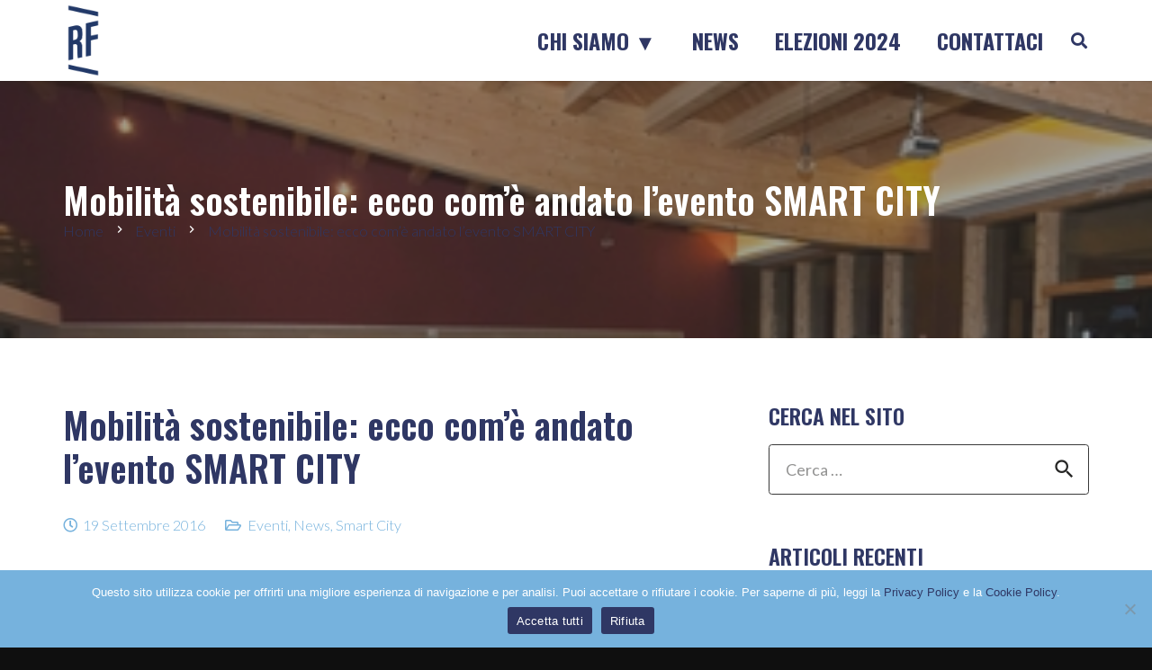

--- FILE ---
content_type: text/html; charset=UTF-8
request_url: https://www.repubblicafutura.sm/mobilita-sostenibile-smart-city/
body_size: 37505
content:
<!DOCTYPE HTML>
<html lang="it-IT">
<head>
	<meta charset="UTF-8">
	<meta name='robots' content='index, follow, max-image-preview:large, max-snippet:-1, max-video-preview:-1' />

	<!-- This site is optimized with the Yoast SEO plugin v23.4 - https://yoast.com/wordpress/plugins/seo/ -->
	<title>Mobilità sostenibile: report dell&#039;evento SMART CITY</title>
	<meta name="description" content="Veicoli a zero emissioni, servizi digitali, accessibilità: la nuova frontiera della mobilità è stata presentata all&#039;evento Digitocracy #smartcity" />
	<link rel="canonical" href="https://www.repubblicafutura.sm/mobilita-sostenibile-smart-city/" />
	<meta property="og:locale" content="it_IT" />
	<meta property="og:type" content="article" />
	<meta property="og:title" content="Mobilità sostenibile: report dell&#039;evento SMART CITY" />
	<meta property="og:description" content="Veicoli a zero emissioni, servizi digitali, accessibilità: la nuova frontiera della mobilità è stata presentata all&#039;evento Digitocracy #smartcity" />
	<meta property="og:url" content="https://www.repubblicafutura.sm/mobilita-sostenibile-smart-city/" />
	<meta property="article:publisher" content="https://www.facebook.com/RepubblicaFutura/" />
	<meta property="article:published_time" content="2016-09-19T12:56:08+00:00" />
	<meta property="og:image" content="https://www.repubblicafutura.sm/wp-content/uploads/2016/09/preview-blog-RF-13.jpg" />
	<meta property="og:image:width" content="347" />
	<meta property="og:image:height" content="280" />
	<meta property="og:image:type" content="image/jpeg" />
	<meta name="author" content="Laura Cenci" />
	<meta name="twitter:card" content="summary_large_image" />
	<meta name="twitter:label1" content="Scritto da" />
	<meta name="twitter:data1" content="Laura Cenci" />
	<meta name="twitter:label2" content="Tempo di lettura stimato" />
	<meta name="twitter:data2" content="2 minuti" />
	<script type="application/ld+json" class="yoast-schema-graph">{"@context":"https://schema.org","@graph":[{"@type":"Article","@id":"https://www.repubblicafutura.sm/mobilita-sostenibile-smart-city/#article","isPartOf":{"@id":"https://www.repubblicafutura.sm/mobilita-sostenibile-smart-city/"},"author":{"name":"Laura Cenci","@id":"https://www.repubblicafutura.sm/#/schema/person/35b3b50fe587cd839f85ed82e673152f"},"headline":"Mobilità sostenibile: ecco com&#8217;è andato l&#8217;evento SMART CITY","datePublished":"2016-09-19T12:56:08+00:00","dateModified":"2016-09-19T12:56:08+00:00","mainEntityOfPage":{"@id":"https://www.repubblicafutura.sm/mobilita-sostenibile-smart-city/"},"wordCount":347,"commentCount":0,"publisher":{"@id":"https://www.repubblicafutura.sm/#organization"},"image":{"@id":"https://www.repubblicafutura.sm/mobilita-sostenibile-smart-city/#primaryimage"},"thumbnailUrl":"https://www.repubblicafutura.sm/wp-content/uploads/2016/09/preview-blog-RF-13.jpg","keywords":["incontri","mobilità sostenibile","proposte concrete","Repubblica Futura","smart city","sviluppo intelligente"],"articleSection":["Eventi","News","Smart City"],"inLanguage":"it-IT","potentialAction":[{"@type":"CommentAction","name":"Comment","target":["https://www.repubblicafutura.sm/mobilita-sostenibile-smart-city/#respond"]}]},{"@type":"WebPage","@id":"https://www.repubblicafutura.sm/mobilita-sostenibile-smart-city/","url":"https://www.repubblicafutura.sm/mobilita-sostenibile-smart-city/","name":"Mobilità sostenibile: report dell'evento SMART CITY","isPartOf":{"@id":"https://www.repubblicafutura.sm/#website"},"primaryImageOfPage":{"@id":"https://www.repubblicafutura.sm/mobilita-sostenibile-smart-city/#primaryimage"},"image":{"@id":"https://www.repubblicafutura.sm/mobilita-sostenibile-smart-city/#primaryimage"},"thumbnailUrl":"https://www.repubblicafutura.sm/wp-content/uploads/2016/09/preview-blog-RF-13.jpg","datePublished":"2016-09-19T12:56:08+00:00","dateModified":"2016-09-19T12:56:08+00:00","description":"Veicoli a zero emissioni, servizi digitali, accessibilità: la nuova frontiera della mobilità è stata presentata all'evento Digitocracy #smartcity","breadcrumb":{"@id":"https://www.repubblicafutura.sm/mobilita-sostenibile-smart-city/#breadcrumb"},"inLanguage":"it-IT","potentialAction":[{"@type":"ReadAction","target":["https://www.repubblicafutura.sm/mobilita-sostenibile-smart-city/"]}]},{"@type":"ImageObject","inLanguage":"it-IT","@id":"https://www.repubblicafutura.sm/mobilita-sostenibile-smart-city/#primaryimage","url":"https://www.repubblicafutura.sm/wp-content/uploads/2016/09/preview-blog-RF-13.jpg","contentUrl":"https://www.repubblicafutura.sm/wp-content/uploads/2016/09/preview-blog-RF-13.jpg","width":347,"height":280,"caption":"serata digitocracy repubblica futura pubblico"},{"@type":"BreadcrumbList","@id":"https://www.repubblicafutura.sm/mobilita-sostenibile-smart-city/#breadcrumb","itemListElement":[{"@type":"ListItem","position":1,"name":"Home","item":"https://www.repubblicafutura.sm/"},{"@type":"ListItem","position":2,"name":"Mobilità sostenibile: ecco com&#8217;è andato l&#8217;evento SMART CITY"}]},{"@type":"WebSite","@id":"https://www.repubblicafutura.sm/#website","url":"https://www.repubblicafutura.sm/","name":"","description":"Insieme per lo sviluppo di San Marino","publisher":{"@id":"https://www.repubblicafutura.sm/#organization"},"potentialAction":[{"@type":"SearchAction","target":{"@type":"EntryPoint","urlTemplate":"https://www.repubblicafutura.sm/?s={search_term_string}"},"query-input":{"@type":"PropertyValueSpecification","valueRequired":true,"valueName":"search_term_string"}}],"inLanguage":"it-IT"},{"@type":"Organization","@id":"https://www.repubblicafutura.sm/#organization","name":"Repubblica Futura | San Marino","url":"https://www.repubblicafutura.sm/","logo":{"@type":"ImageObject","inLanguage":"it-IT","@id":"https://www.repubblicafutura.sm/#/schema/logo/image/","url":"https://www.repubblicafutura.sm/wp-content/uploads/2019/10/logo_sito_header-page-001.jpg","contentUrl":"https://www.repubblicafutura.sm/wp-content/uploads/2019/10/logo_sito_header-page-001.jpg","width":1215,"height":1333,"caption":"Repubblica Futura | San Marino"},"image":{"@id":"https://www.repubblicafutura.sm/#/schema/logo/image/"},"sameAs":["https://www.facebook.com/RepubblicaFutura/"]},{"@type":"Person","@id":"https://www.repubblicafutura.sm/#/schema/person/35b3b50fe587cd839f85ed82e673152f","name":"Laura Cenci","image":{"@type":"ImageObject","inLanguage":"it-IT","@id":"https://www.repubblicafutura.sm/#/schema/person/image/","url":"https://secure.gravatar.com/avatar/3cc2610949473324fce3bd7a6d9a55bb?s=96&d=blank&r=g","contentUrl":"https://secure.gravatar.com/avatar/3cc2610949473324fce3bd7a6d9a55bb?s=96&d=blank&r=g","caption":"Laura Cenci"},"url":"https://www.repubblicafutura.sm/author/laura-cenci/"}]}</script>
	<!-- / Yoast SEO plugin. -->


<link rel='dns-prefetch' href='//fonts.googleapis.com' />
<link rel="alternate" type="application/rss+xml" title=" &raquo; Feed" href="https://www.repubblicafutura.sm/feed/" />
<link rel="alternate" type="application/rss+xml" title=" &raquo; Feed dei commenti" href="https://www.repubblicafutura.sm/comments/feed/" />
<link rel="alternate" type="text/calendar" title=" &raquo; iCal Feed" href="https://www.repubblicafutura.sm/eventi/?ical=1" />
<link rel="alternate" type="application/rss+xml" title=" &raquo; Mobilità sostenibile: ecco com&#8217;è andato l&#8217;evento SMART CITY Feed dei commenti" href="https://www.repubblicafutura.sm/mobilita-sostenibile-smart-city/feed/" />
<link rel="canonical" href="https://www.repubblicafutura.sm/mobilita-sostenibile-smart-city" />
<meta name="viewport" content="width=device-width, initial-scale=1">
<meta name="SKYPE_TOOLBAR" content="SKYPE_TOOLBAR_PARSER_COMPATIBLE">
<meta name="theme-color" content="#f5f5f5">
<meta property="og:title" content="Mobilità sostenibile: report dell&#039;evento SMART CITY">
<meta property="og:url" content="https://www.repubblicafutura.sm/mobilita-sostenibile-smart-city">
<meta property="og:locale" content="it_IT">
<meta property="og:type" content="article">
<meta property="og:image" content="https://www.repubblicafutura.sm/wp-content/uploads/2016/09/preview-blog-RF-13.jpg" itemprop="image">
<script>
window._wpemojiSettings = {"baseUrl":"https:\/\/s.w.org\/images\/core\/emoji\/14.0.0\/72x72\/","ext":".png","svgUrl":"https:\/\/s.w.org\/images\/core\/emoji\/14.0.0\/svg\/","svgExt":".svg","source":{"concatemoji":"https:\/\/www.repubblicafutura.sm\/wp-includes\/js\/wp-emoji-release.min.js?ver=843d80000cc765b245ce0a7b04e29dcf"}};
/*! This file is auto-generated */
!function(i,n){var o,s,e;function c(e){try{var t={supportTests:e,timestamp:(new Date).valueOf()};sessionStorage.setItem(o,JSON.stringify(t))}catch(e){}}function p(e,t,n){e.clearRect(0,0,e.canvas.width,e.canvas.height),e.fillText(t,0,0);var t=new Uint32Array(e.getImageData(0,0,e.canvas.width,e.canvas.height).data),r=(e.clearRect(0,0,e.canvas.width,e.canvas.height),e.fillText(n,0,0),new Uint32Array(e.getImageData(0,0,e.canvas.width,e.canvas.height).data));return t.every(function(e,t){return e===r[t]})}function u(e,t,n){switch(t){case"flag":return n(e,"\ud83c\udff3\ufe0f\u200d\u26a7\ufe0f","\ud83c\udff3\ufe0f\u200b\u26a7\ufe0f")?!1:!n(e,"\ud83c\uddfa\ud83c\uddf3","\ud83c\uddfa\u200b\ud83c\uddf3")&&!n(e,"\ud83c\udff4\udb40\udc67\udb40\udc62\udb40\udc65\udb40\udc6e\udb40\udc67\udb40\udc7f","\ud83c\udff4\u200b\udb40\udc67\u200b\udb40\udc62\u200b\udb40\udc65\u200b\udb40\udc6e\u200b\udb40\udc67\u200b\udb40\udc7f");case"emoji":return!n(e,"\ud83e\udef1\ud83c\udffb\u200d\ud83e\udef2\ud83c\udfff","\ud83e\udef1\ud83c\udffb\u200b\ud83e\udef2\ud83c\udfff")}return!1}function f(e,t,n){var r="undefined"!=typeof WorkerGlobalScope&&self instanceof WorkerGlobalScope?new OffscreenCanvas(300,150):i.createElement("canvas"),a=r.getContext("2d",{willReadFrequently:!0}),o=(a.textBaseline="top",a.font="600 32px Arial",{});return e.forEach(function(e){o[e]=t(a,e,n)}),o}function t(e){var t=i.createElement("script");t.src=e,t.defer=!0,i.head.appendChild(t)}"undefined"!=typeof Promise&&(o="wpEmojiSettingsSupports",s=["flag","emoji"],n.supports={everything:!0,everythingExceptFlag:!0},e=new Promise(function(e){i.addEventListener("DOMContentLoaded",e,{once:!0})}),new Promise(function(t){var n=function(){try{var e=JSON.parse(sessionStorage.getItem(o));if("object"==typeof e&&"number"==typeof e.timestamp&&(new Date).valueOf()<e.timestamp+604800&&"object"==typeof e.supportTests)return e.supportTests}catch(e){}return null}();if(!n){if("undefined"!=typeof Worker&&"undefined"!=typeof OffscreenCanvas&&"undefined"!=typeof URL&&URL.createObjectURL&&"undefined"!=typeof Blob)try{var e="postMessage("+f.toString()+"("+[JSON.stringify(s),u.toString(),p.toString()].join(",")+"));",r=new Blob([e],{type:"text/javascript"}),a=new Worker(URL.createObjectURL(r),{name:"wpTestEmojiSupports"});return void(a.onmessage=function(e){c(n=e.data),a.terminate(),t(n)})}catch(e){}c(n=f(s,u,p))}t(n)}).then(function(e){for(var t in e)n.supports[t]=e[t],n.supports.everything=n.supports.everything&&n.supports[t],"flag"!==t&&(n.supports.everythingExceptFlag=n.supports.everythingExceptFlag&&n.supports[t]);n.supports.everythingExceptFlag=n.supports.everythingExceptFlag&&!n.supports.flag,n.DOMReady=!1,n.readyCallback=function(){n.DOMReady=!0}}).then(function(){return e}).then(function(){var e;n.supports.everything||(n.readyCallback(),(e=n.source||{}).concatemoji?t(e.concatemoji):e.wpemoji&&e.twemoji&&(t(e.twemoji),t(e.wpemoji)))}))}((window,document),window._wpemojiSettings);
</script>
<style id='wp-emoji-styles-inline-css'>

	img.wp-smiley, img.emoji {
		display: inline !important;
		border: none !important;
		box-shadow: none !important;
		height: 1em !important;
		width: 1em !important;
		margin: 0 0.07em !important;
		vertical-align: -0.1em !important;
		background: none !important;
		padding: 0 !important;
	}
</style>
<link rel='stylesheet' id='wp-block-library-css' href='https://www.repubblicafutura.sm/wp-includes/css/dist/block-library/style.min.css?ver=843d80000cc765b245ce0a7b04e29dcf' media='all' />
<style id='ghostkit-typography-inline-css'>
 
</style>
<style id='classic-theme-styles-inline-css'>
/*! This file is auto-generated */
.wp-block-button__link{color:#fff;background-color:#32373c;border-radius:9999px;box-shadow:none;text-decoration:none;padding:calc(.667em + 2px) calc(1.333em + 2px);font-size:1.125em}.wp-block-file__button{background:#32373c;color:#fff;text-decoration:none}
</style>
<style id='global-styles-inline-css'>
body{--wp--preset--color--black: #000000;--wp--preset--color--cyan-bluish-gray: #abb8c3;--wp--preset--color--white: #ffffff;--wp--preset--color--pale-pink: #f78da7;--wp--preset--color--vivid-red: #cf2e2e;--wp--preset--color--luminous-vivid-orange: #ff6900;--wp--preset--color--luminous-vivid-amber: #fcb900;--wp--preset--color--light-green-cyan: #7bdcb5;--wp--preset--color--vivid-green-cyan: #00d084;--wp--preset--color--pale-cyan-blue: #8ed1fc;--wp--preset--color--vivid-cyan-blue: #0693e3;--wp--preset--color--vivid-purple: #9b51e0;--wp--preset--gradient--vivid-cyan-blue-to-vivid-purple: linear-gradient(135deg,rgba(6,147,227,1) 0%,rgb(155,81,224) 100%);--wp--preset--gradient--light-green-cyan-to-vivid-green-cyan: linear-gradient(135deg,rgb(122,220,180) 0%,rgb(0,208,130) 100%);--wp--preset--gradient--luminous-vivid-amber-to-luminous-vivid-orange: linear-gradient(135deg,rgba(252,185,0,1) 0%,rgba(255,105,0,1) 100%);--wp--preset--gradient--luminous-vivid-orange-to-vivid-red: linear-gradient(135deg,rgba(255,105,0,1) 0%,rgb(207,46,46) 100%);--wp--preset--gradient--very-light-gray-to-cyan-bluish-gray: linear-gradient(135deg,rgb(238,238,238) 0%,rgb(169,184,195) 100%);--wp--preset--gradient--cool-to-warm-spectrum: linear-gradient(135deg,rgb(74,234,220) 0%,rgb(151,120,209) 20%,rgb(207,42,186) 40%,rgb(238,44,130) 60%,rgb(251,105,98) 80%,rgb(254,248,76) 100%);--wp--preset--gradient--blush-light-purple: linear-gradient(135deg,rgb(255,206,236) 0%,rgb(152,150,240) 100%);--wp--preset--gradient--blush-bordeaux: linear-gradient(135deg,rgb(254,205,165) 0%,rgb(254,45,45) 50%,rgb(107,0,62) 100%);--wp--preset--gradient--luminous-dusk: linear-gradient(135deg,rgb(255,203,112) 0%,rgb(199,81,192) 50%,rgb(65,88,208) 100%);--wp--preset--gradient--pale-ocean: linear-gradient(135deg,rgb(255,245,203) 0%,rgb(182,227,212) 50%,rgb(51,167,181) 100%);--wp--preset--gradient--electric-grass: linear-gradient(135deg,rgb(202,248,128) 0%,rgb(113,206,126) 100%);--wp--preset--gradient--midnight: linear-gradient(135deg,rgb(2,3,129) 0%,rgb(40,116,252) 100%);--wp--preset--font-size--small: 13px;--wp--preset--font-size--medium: 20px;--wp--preset--font-size--large: 36px;--wp--preset--font-size--x-large: 42px;--wp--preset--spacing--20: 0.44rem;--wp--preset--spacing--30: 0.67rem;--wp--preset--spacing--40: 1rem;--wp--preset--spacing--50: 1.5rem;--wp--preset--spacing--60: 2.25rem;--wp--preset--spacing--70: 3.38rem;--wp--preset--spacing--80: 5.06rem;--wp--preset--shadow--natural: 6px 6px 9px rgba(0, 0, 0, 0.2);--wp--preset--shadow--deep: 12px 12px 50px rgba(0, 0, 0, 0.4);--wp--preset--shadow--sharp: 6px 6px 0px rgba(0, 0, 0, 0.2);--wp--preset--shadow--outlined: 6px 6px 0px -3px rgba(255, 255, 255, 1), 6px 6px rgba(0, 0, 0, 1);--wp--preset--shadow--crisp: 6px 6px 0px rgba(0, 0, 0, 1);}:where(.is-layout-flex){gap: 0.5em;}:where(.is-layout-grid){gap: 0.5em;}body .is-layout-flow > .alignleft{float: left;margin-inline-start: 0;margin-inline-end: 2em;}body .is-layout-flow > .alignright{float: right;margin-inline-start: 2em;margin-inline-end: 0;}body .is-layout-flow > .aligncenter{margin-left: auto !important;margin-right: auto !important;}body .is-layout-constrained > .alignleft{float: left;margin-inline-start: 0;margin-inline-end: 2em;}body .is-layout-constrained > .alignright{float: right;margin-inline-start: 2em;margin-inline-end: 0;}body .is-layout-constrained > .aligncenter{margin-left: auto !important;margin-right: auto !important;}body .is-layout-constrained > :where(:not(.alignleft):not(.alignright):not(.alignfull)){max-width: var(--wp--style--global--content-size);margin-left: auto !important;margin-right: auto !important;}body .is-layout-constrained > .alignwide{max-width: var(--wp--style--global--wide-size);}body .is-layout-flex{display: flex;}body .is-layout-flex{flex-wrap: wrap;align-items: center;}body .is-layout-flex > *{margin: 0;}body .is-layout-grid{display: grid;}body .is-layout-grid > *{margin: 0;}:where(.wp-block-columns.is-layout-flex){gap: 2em;}:where(.wp-block-columns.is-layout-grid){gap: 2em;}:where(.wp-block-post-template.is-layout-flex){gap: 1.25em;}:where(.wp-block-post-template.is-layout-grid){gap: 1.25em;}.has-black-color{color: var(--wp--preset--color--black) !important;}.has-cyan-bluish-gray-color{color: var(--wp--preset--color--cyan-bluish-gray) !important;}.has-white-color{color: var(--wp--preset--color--white) !important;}.has-pale-pink-color{color: var(--wp--preset--color--pale-pink) !important;}.has-vivid-red-color{color: var(--wp--preset--color--vivid-red) !important;}.has-luminous-vivid-orange-color{color: var(--wp--preset--color--luminous-vivid-orange) !important;}.has-luminous-vivid-amber-color{color: var(--wp--preset--color--luminous-vivid-amber) !important;}.has-light-green-cyan-color{color: var(--wp--preset--color--light-green-cyan) !important;}.has-vivid-green-cyan-color{color: var(--wp--preset--color--vivid-green-cyan) !important;}.has-pale-cyan-blue-color{color: var(--wp--preset--color--pale-cyan-blue) !important;}.has-vivid-cyan-blue-color{color: var(--wp--preset--color--vivid-cyan-blue) !important;}.has-vivid-purple-color{color: var(--wp--preset--color--vivid-purple) !important;}.has-black-background-color{background-color: var(--wp--preset--color--black) !important;}.has-cyan-bluish-gray-background-color{background-color: var(--wp--preset--color--cyan-bluish-gray) !important;}.has-white-background-color{background-color: var(--wp--preset--color--white) !important;}.has-pale-pink-background-color{background-color: var(--wp--preset--color--pale-pink) !important;}.has-vivid-red-background-color{background-color: var(--wp--preset--color--vivid-red) !important;}.has-luminous-vivid-orange-background-color{background-color: var(--wp--preset--color--luminous-vivid-orange) !important;}.has-luminous-vivid-amber-background-color{background-color: var(--wp--preset--color--luminous-vivid-amber) !important;}.has-light-green-cyan-background-color{background-color: var(--wp--preset--color--light-green-cyan) !important;}.has-vivid-green-cyan-background-color{background-color: var(--wp--preset--color--vivid-green-cyan) !important;}.has-pale-cyan-blue-background-color{background-color: var(--wp--preset--color--pale-cyan-blue) !important;}.has-vivid-cyan-blue-background-color{background-color: var(--wp--preset--color--vivid-cyan-blue) !important;}.has-vivid-purple-background-color{background-color: var(--wp--preset--color--vivid-purple) !important;}.has-black-border-color{border-color: var(--wp--preset--color--black) !important;}.has-cyan-bluish-gray-border-color{border-color: var(--wp--preset--color--cyan-bluish-gray) !important;}.has-white-border-color{border-color: var(--wp--preset--color--white) !important;}.has-pale-pink-border-color{border-color: var(--wp--preset--color--pale-pink) !important;}.has-vivid-red-border-color{border-color: var(--wp--preset--color--vivid-red) !important;}.has-luminous-vivid-orange-border-color{border-color: var(--wp--preset--color--luminous-vivid-orange) !important;}.has-luminous-vivid-amber-border-color{border-color: var(--wp--preset--color--luminous-vivid-amber) !important;}.has-light-green-cyan-border-color{border-color: var(--wp--preset--color--light-green-cyan) !important;}.has-vivid-green-cyan-border-color{border-color: var(--wp--preset--color--vivid-green-cyan) !important;}.has-pale-cyan-blue-border-color{border-color: var(--wp--preset--color--pale-cyan-blue) !important;}.has-vivid-cyan-blue-border-color{border-color: var(--wp--preset--color--vivid-cyan-blue) !important;}.has-vivid-purple-border-color{border-color: var(--wp--preset--color--vivid-purple) !important;}.has-vivid-cyan-blue-to-vivid-purple-gradient-background{background: var(--wp--preset--gradient--vivid-cyan-blue-to-vivid-purple) !important;}.has-light-green-cyan-to-vivid-green-cyan-gradient-background{background: var(--wp--preset--gradient--light-green-cyan-to-vivid-green-cyan) !important;}.has-luminous-vivid-amber-to-luminous-vivid-orange-gradient-background{background: var(--wp--preset--gradient--luminous-vivid-amber-to-luminous-vivid-orange) !important;}.has-luminous-vivid-orange-to-vivid-red-gradient-background{background: var(--wp--preset--gradient--luminous-vivid-orange-to-vivid-red) !important;}.has-very-light-gray-to-cyan-bluish-gray-gradient-background{background: var(--wp--preset--gradient--very-light-gray-to-cyan-bluish-gray) !important;}.has-cool-to-warm-spectrum-gradient-background{background: var(--wp--preset--gradient--cool-to-warm-spectrum) !important;}.has-blush-light-purple-gradient-background{background: var(--wp--preset--gradient--blush-light-purple) !important;}.has-blush-bordeaux-gradient-background{background: var(--wp--preset--gradient--blush-bordeaux) !important;}.has-luminous-dusk-gradient-background{background: var(--wp--preset--gradient--luminous-dusk) !important;}.has-pale-ocean-gradient-background{background: var(--wp--preset--gradient--pale-ocean) !important;}.has-electric-grass-gradient-background{background: var(--wp--preset--gradient--electric-grass) !important;}.has-midnight-gradient-background{background: var(--wp--preset--gradient--midnight) !important;}.has-small-font-size{font-size: var(--wp--preset--font-size--small) !important;}.has-medium-font-size{font-size: var(--wp--preset--font-size--medium) !important;}.has-large-font-size{font-size: var(--wp--preset--font-size--large) !important;}.has-x-large-font-size{font-size: var(--wp--preset--font-size--x-large) !important;}
.wp-block-navigation a:where(:not(.wp-element-button)){color: inherit;}
:where(.wp-block-post-template.is-layout-flex){gap: 1.25em;}:where(.wp-block-post-template.is-layout-grid){gap: 1.25em;}
:where(.wp-block-columns.is-layout-flex){gap: 2em;}:where(.wp-block-columns.is-layout-grid){gap: 2em;}
.wp-block-pullquote{font-size: 1.5em;line-height: 1.6;}
</style>
<link rel='stylesheet' id='dashicons-css' href='https://www.repubblicafutura.sm/wp-includes/css/dashicons.min.css?ver=843d80000cc765b245ce0a7b04e29dcf' media='all' />
<link rel='stylesheet' id='admin-bar-css' href='https://www.repubblicafutura.sm/wp-includes/css/admin-bar.min.css?ver=843d80000cc765b245ce0a7b04e29dcf' media='all' />
<style id='admin-bar-inline-css'>

    /* Hide CanvasJS credits for P404 charts specifically */
    #p404RedirectChart .canvasjs-chart-credit {
        display: none !important;
    }
    
    #p404RedirectChart canvas {
        border-radius: 6px;
    }

    .p404-redirect-adminbar-weekly-title {
        font-weight: bold;
        font-size: 14px;
        color: #fff;
        margin-bottom: 6px;
    }

    #wpadminbar #wp-admin-bar-p404_free_top_button .ab-icon:before {
        content: "\f103";
        color: #dc3545;
        top: 3px;
    }
    
    #wp-admin-bar-p404_free_top_button .ab-item {
        min-width: 80px !important;
        padding: 0px !important;
    }
    
    /* Ensure proper positioning and z-index for P404 dropdown */
    .p404-redirect-adminbar-dropdown-wrap { 
        min-width: 0; 
        padding: 0;
        position: static !important;
    }
    
    #wpadminbar #wp-admin-bar-p404_free_top_button_dropdown {
        position: static !important;
    }
    
    #wpadminbar #wp-admin-bar-p404_free_top_button_dropdown .ab-item {
        padding: 0 !important;
        margin: 0 !important;
    }
    
    .p404-redirect-dropdown-container {
        min-width: 340px;
        padding: 18px 18px 12px 18px;
        background: #23282d !important;
        color: #fff;
        border-radius: 12px;
        box-shadow: 0 8px 32px rgba(0,0,0,0.25);
        margin-top: 10px;
        position: relative !important;
        z-index: 999999 !important;
        display: block !important;
        border: 1px solid #444;
    }
    
    /* Ensure P404 dropdown appears on hover */
    #wpadminbar #wp-admin-bar-p404_free_top_button .p404-redirect-dropdown-container { 
        display: none !important;
    }
    
    #wpadminbar #wp-admin-bar-p404_free_top_button:hover .p404-redirect-dropdown-container { 
        display: block !important;
    }
    
    #wpadminbar #wp-admin-bar-p404_free_top_button:hover #wp-admin-bar-p404_free_top_button_dropdown .p404-redirect-dropdown-container {
        display: block !important;
    }
    
    .p404-redirect-card {
        background: #2c3338;
        border-radius: 8px;
        padding: 18px 18px 12px 18px;
        box-shadow: 0 2px 8px rgba(0,0,0,0.07);
        display: flex;
        flex-direction: column;
        align-items: flex-start;
        border: 1px solid #444;
    }
    
    .p404-redirect-btn {
        display: inline-block;
        background: #dc3545;
        color: #fff !important;
        font-weight: bold;
        padding: 5px 22px;
        border-radius: 8px;
        text-decoration: none;
        font-size: 17px;
        transition: background 0.2s, box-shadow 0.2s;
        margin-top: 8px;
        box-shadow: 0 2px 8px rgba(220,53,69,0.15);
        text-align: center;
        line-height: 1.6;
    }
    
    .p404-redirect-btn:hover {
        background: #c82333;
        color: #fff !important;
        box-shadow: 0 4px 16px rgba(220,53,69,0.25);
    }
    
    /* Prevent conflicts with other admin bar dropdowns */
    #wpadminbar .ab-top-menu > li:hover > .ab-item,
    #wpadminbar .ab-top-menu > li.hover > .ab-item {
        z-index: auto;
    }
    
    #wpadminbar #wp-admin-bar-p404_free_top_button:hover > .ab-item {
        z-index: 999998 !important;
    }
    
</style>
<link rel='stylesheet' id='contact-form-7-css' href='https://www.repubblicafutura.sm/wp-content/plugins/contact-form-7/includes/css/styles.css?ver=5.9.8' media='all' />
<link rel='stylesheet' id='cookie-notice-front-css' href='https://www.repubblicafutura.sm/wp-content/plugins/cookie-notice/css/front.min.css?ver=2.5.6' media='all' />
<link rel='stylesheet' id='cmplz-general-css' href='https://www.repubblicafutura.sm/wp-content/plugins/complianz-gdpr/assets/css/cookieblocker.min.css?ver=1747309618' media='all' />
<link rel='stylesheet' id='us-fonts-css' href='https://fonts.googleapis.com/css?family=Oswald%3A700%2C600%7CLato%3A400%2C300%2C700&#038;display=swap&#038;ver=6.4.7' media='all' />
<link rel='stylesheet' id='us-style-css' href='https://www.repubblicafutura.sm/wp-content/themes/Zephyr/css/style.min.css?ver=8.36.1' media='all' />
<link rel='stylesheet' id='us-ripple-css' href='https://www.repubblicafutura.sm/wp-content/themes/Zephyr/common/css/base/ripple.css?ver=8.36.1' media='all' />
<link rel='stylesheet' id='us-tribe-events-css' href='https://www.repubblicafutura.sm/wp-content/themes/Zephyr/common/css/plugins/tribe-events.min.css?ver=8.36.1' media='all' />
<link rel='stylesheet' id='theme-style-css' href='https://www.repubblicafutura.sm/wp-content/themes/Zephyr-child/style.css?ver=8.36.1' media='all' />
<script src="https://www.repubblicafutura.sm/wp-includes/js/jquery/jquery.min.js?ver=3.7.1" id="jquery-core-js"></script>
<script src="//www.repubblicafutura.sm/wp-content/plugins/revslider/sr6/assets/js/rbtools.min.js?ver=6.7.38" id="tp-tools-js"></script>
<script src="//www.repubblicafutura.sm/wp-content/plugins/revslider/sr6/assets/js/rs6.min.js?ver=6.7.38" id="revmin-js"></script>
<script></script><link rel="https://api.w.org/" href="https://www.repubblicafutura.sm/wp-json/" /><link rel="alternate" type="application/json" href="https://www.repubblicafutura.sm/wp-json/wp/v2/posts/5753" /><link rel="EditURI" type="application/rsd+xml" title="RSD" href="https://www.repubblicafutura.sm/xmlrpc.php?rsd" />
<link rel="alternate" type="application/json+oembed" href="https://www.repubblicafutura.sm/wp-json/oembed/1.0/embed?url=https%3A%2F%2Fwww.repubblicafutura.sm%2Fmobilita-sostenibile-smart-city%2F" />
<link rel="alternate" type="text/xml+oembed" href="https://www.repubblicafutura.sm/wp-json/oembed/1.0/embed?url=https%3A%2F%2Fwww.repubblicafutura.sm%2Fmobilita-sostenibile-smart-city%2F&#038;format=xml" />
<meta name="tec-api-version" content="v1"><meta name="tec-api-origin" content="https://www.repubblicafutura.sm"><link rel="alternate" href="https://www.repubblicafutura.sm/wp-json/tribe/events/v1/" />		<style type="text/css">
			.ghostkit-effects-enabled .ghostkit-effects-reveal {
				pointer-events: none;
				visibility: hidden;
			}
		</style>
		<script>
			if (!window.matchMedia('(prefers-reduced-motion: reduce)').matches) {
				document.documentElement.classList.add(
					'ghostkit-effects-enabled'
				);
			}
		</script>
				<script id="us_add_no_touch">
			if ( ! /Android|webOS|iPhone|iPad|iPod|BlackBerry|IEMobile|Opera Mini/i.test( navigator.userAgent ) ) {
				document.documentElement.classList.add( "no-touch" );
			}
		</script>
				<script id="us_color_scheme_switch_class">
			if ( document.cookie.includes( "us_color_scheme_switch_is_on=true" ) ) {
				document.documentElement.classList.add( "us-color-scheme-on" );
			}
		</script>
		<meta name="generator" content="Powered by WPBakery Page Builder - drag and drop page builder for WordPress."/>
<meta name="generator" content="Powered by Slider Revolution 6.7.38 - responsive, Mobile-Friendly Slider Plugin for WordPress with comfortable drag and drop interface." />
<link rel="icon" href="https://www.repubblicafutura.sm/wp-content/uploads/2019/11/favi.jpg" sizes="32x32" />
<link rel="icon" href="https://www.repubblicafutura.sm/wp-content/uploads/2019/11/favi.jpg" sizes="192x192" />
<link rel="apple-touch-icon" href="https://www.repubblicafutura.sm/wp-content/uploads/2019/11/favi.jpg" />
<meta name="msapplication-TileImage" content="https://www.repubblicafutura.sm/wp-content/uploads/2019/11/favi.jpg" />
<script>function setREVStartSize(e){
			//window.requestAnimationFrame(function() {
				window.RSIW = window.RSIW===undefined ? window.innerWidth : window.RSIW;
				window.RSIH = window.RSIH===undefined ? window.innerHeight : window.RSIH;
				try {
					var pw = document.getElementById(e.c).parentNode.offsetWidth,
						newh;
					pw = pw===0 || isNaN(pw) || (e.l=="fullwidth" || e.layout=="fullwidth") ? window.RSIW : pw;
					e.tabw = e.tabw===undefined ? 0 : parseInt(e.tabw);
					e.thumbw = e.thumbw===undefined ? 0 : parseInt(e.thumbw);
					e.tabh = e.tabh===undefined ? 0 : parseInt(e.tabh);
					e.thumbh = e.thumbh===undefined ? 0 : parseInt(e.thumbh);
					e.tabhide = e.tabhide===undefined ? 0 : parseInt(e.tabhide);
					e.thumbhide = e.thumbhide===undefined ? 0 : parseInt(e.thumbhide);
					e.mh = e.mh===undefined || e.mh=="" || e.mh==="auto" ? 0 : parseInt(e.mh,0);
					if(e.layout==="fullscreen" || e.l==="fullscreen")
						newh = Math.max(e.mh,window.RSIH);
					else{
						e.gw = Array.isArray(e.gw) ? e.gw : [e.gw];
						for (var i in e.rl) if (e.gw[i]===undefined || e.gw[i]===0) e.gw[i] = e.gw[i-1];
						e.gh = e.el===undefined || e.el==="" || (Array.isArray(e.el) && e.el.length==0)? e.gh : e.el;
						e.gh = Array.isArray(e.gh) ? e.gh : [e.gh];
						for (var i in e.rl) if (e.gh[i]===undefined || e.gh[i]===0) e.gh[i] = e.gh[i-1];
											
						var nl = new Array(e.rl.length),
							ix = 0,
							sl;
						e.tabw = e.tabhide>=pw ? 0 : e.tabw;
						e.thumbw = e.thumbhide>=pw ? 0 : e.thumbw;
						e.tabh = e.tabhide>=pw ? 0 : e.tabh;
						e.thumbh = e.thumbhide>=pw ? 0 : e.thumbh;
						for (var i in e.rl) nl[i] = e.rl[i]<window.RSIW ? 0 : e.rl[i];
						sl = nl[0];
						for (var i in nl) if (sl>nl[i] && nl[i]>0) { sl = nl[i]; ix=i;}
						var m = pw>(e.gw[ix]+e.tabw+e.thumbw) ? 1 : (pw-(e.tabw+e.thumbw)) / (e.gw[ix]);
						newh =  (e.gh[ix] * m) + (e.tabh + e.thumbh);
					}
					var el = document.getElementById(e.c);
					if (el!==null && el) el.style.height = newh+"px";
					el = document.getElementById(e.c+"_wrapper");
					if (el!==null && el) {
						el.style.height = newh+"px";
						el.style.display = "block";
					}
				} catch(e){
					console.log("Failure at Presize of Slider:" + e)
				}
			//});
		  };</script>
<noscript><style> .wpb_animate_when_almost_visible { opacity: 1; }</style></noscript>		<style id="us-icon-fonts">@font-face{font-display:block;font-style:normal;font-family:"fontawesome";font-weight:900;src:url("https://www.repubblicafutura.sm/wp-content/themes/Zephyr/fonts/fa-solid-900.woff2?ver=8.36.1") format("woff2")}.fas{font-family:"fontawesome";font-weight:900}@font-face{font-display:block;font-style:normal;font-family:"fontawesome";font-weight:400;src:url("https://www.repubblicafutura.sm/wp-content/themes/Zephyr/fonts/fa-regular-400.woff2?ver=8.36.1") format("woff2")}.far{font-family:"fontawesome";font-weight:400}@font-face{font-display:block;font-style:normal;font-family:"Font Awesome 5 Brands";font-weight:400;src:url("https://www.repubblicafutura.sm/wp-content/themes/Zephyr/fonts/fa-brands-400.woff2?ver=8.36.1") format("woff2")}.fab{font-family:"Font Awesome 5 Brands";font-weight:400}@font-face{font-display:block;font-style:normal;font-family:"Material Icons";font-weight:400;src:url("https://www.repubblicafutura.sm/wp-content/themes/Zephyr/fonts/material-icons.woff2?ver=8.36.1") format("woff2")}.material-icons{font-family:"Material Icons";font-weight:400}</style>
				<style id="us-theme-options-css">:root{--color-header-middle-bg:#ffffff;--color-header-middle-bg-grad:#ffffff;--color-header-middle-text:#2f3764;--color-header-middle-text-hover:#2f3764;--color-header-transparent-bg:transparent;--color-header-transparent-bg-grad:transparent;--color-header-transparent-text:#2f3764;--color-header-transparent-text-hover:#2f3764;--color-chrome-toolbar:#f5f5f5;--color-header-top-bg:#ffffff;--color-header-top-bg-grad:#ffffff;--color-header-top-text:#2f3764;--color-header-top-text-hover:#76b2dd;--color-header-top-transparent-bg:rgba(0,0,0,0.2);--color-header-top-transparent-bg-grad:rgba(0,0,0,0.2);--color-header-top-transparent-text:rgba(255,255,255,0.66);--color-header-top-transparent-text-hover:#fff;--color-content-bg:#ffffff;--color-content-bg-grad:#ffffff;--color-content-bg-alt:#efefef;--color-content-bg-alt-grad:#efefef;--color-content-border:#393939;--color-content-heading:#2f3764;--color-content-heading-grad:#2f3764;--color-content-text:#262625;--color-content-link:#2f3764;--color-content-link-hover:#76b2dd;--color-content-primary:#2f3764;--color-content-primary-grad:#2f3764;--color-content-secondary:#76b2dd;--color-content-secondary-grad:#76b2dd;--color-content-faded:#76b2dd;--color-content-overlay:rgba(0,0,0,0.75);--color-content-overlay-grad:rgba(0,0,0,0.75);--color-alt-content-bg:#efefef;--color-alt-content-bg-grad:#efefef;--color-alt-content-bg-alt:#ffffff;--color-alt-content-bg-alt-grad:#ffffff;--color-alt-content-border:#393939;--color-alt-content-heading:#2f3764;--color-alt-content-heading-grad:#2f3764;--color-alt-content-text:#262625;--color-alt-content-link:#2f3764;--color-alt-content-link-hover:#76b2dd;--color-alt-content-primary:#2f3764;--color-alt-content-primary-grad:#2f3764;--color-alt-content-secondary:#76b2dd;--color-alt-content-secondary-grad:#76b2dd;--color-alt-content-faded:#76b2dd;--color-alt-content-overlay:#e95095;--color-alt-content-overlay-grad:linear-gradient(135deg,#e95095,rgba(233,80,149,0.75));--color-footer-bg:#FFFFFF;--color-footer-bg-grad:#FFFFFF;--color-footer-bg-alt:#FFFFFF;--color-footer-bg-alt-grad:#FFFFFF;--color-footer-border:#333333;--color-footer-text:#2f3764;--color-footer-link:#2f3764;--color-footer-link-hover:#76b2dd;--color-subfooter-bg:#2f3764;--color-subfooter-bg-grad:#2f3764;--color-subfooter-bg-alt:#dae2ee;--color-subfooter-bg-alt-grad:#dae2ee;--color-subfooter-border:#333333;--color-subfooter-heading:#ffffff;--color-subfooter-heading-grad:#ffffff;--color-subfooter-text:#ffffff;--color-subfooter-link:#ffffff;--color-subfooter-link-hover:#76b2dd;--color-content-primary-faded:rgba(47,55,100,0.15);--box-shadow:0 5px 15px rgba(0,0,0,.15);--box-shadow-up:0 -5px 15px rgba(0,0,0,.15);--site-canvas-width:1300px;--site-content-width:1140px;--site-sidebar-width:31.26%;--text-block-margin-bottom:1.5rem;--focus-outline-width:2px}.has-content-primary-color{color:var(--color-content-primary)}.has-content-primary-background-color{background:var(--color-content-primary-grad)}.has-content-secondary-color{color:var(--color-content-secondary)}.has-content-secondary-background-color{background:var(--color-content-secondary-grad)}.has-content-heading-color{color:var(--color-content-heading)}.has-content-heading-background-color{background:var(--color-content-heading-grad)}.has-content-text-color{color:var(--color-content-text)}.has-content-text-background-color{background:var(--color-content-text-grad)}.has-content-faded-color{color:var(--color-content-faded)}.has-content-faded-background-color{background:var(--color-content-faded-grad)}.has-content-border-color{color:var(--color-content-border)}.has-content-border-background-color{background:var(--color-content-border-grad)}.has-content-bg-alt-color{color:var(--color-content-bg-alt)}.has-content-bg-alt-background-color{background:var(--color-content-bg-alt-grad)}.has-content-bg-color{color:var(--color-content-bg)}.has-content-bg-background-color{background:var(--color-content-bg-grad)}.not_underline_links a{text-decoration:none!important}a{text-decoration:none;text-underline-offset:0.2em}.no-touch a:hover{text-decoration:underline;text-decoration-thickness:1px;text-decoration-style:solid;text-decoration-skip-ink:auto;text-underline-offset:0.2em}:root{--font-family:Lato,sans-serif;--font-size:18px;--line-height:26px;--font-weight:300;--bold-font-weight:700;--h1-font-family:Oswald,sans-serif;--h1-font-size:40px;--h1-line-height:1.2;--h1-font-weight:600;--h1-bold-font-weight:600;--h1-font-style:normal;--h1-letter-spacing:0em;--h1-margin-bottom:1.5rem;--h2-font-family:var(--h1-font-family);--h2-font-size:34px;--h2-line-height:1.2;--h2-font-weight:var(--h1-font-weight);--h2-bold-font-weight:var(--h1-bold-font-weight);--h2-text-transform:var(--h1-text-transform);--h2-font-style:var(--h1-font-style);--h2-letter-spacing:0em;--h2-margin-bottom:1.5rem;--h3-font-family:var(--h1-font-family);--h3-font-size:28px;--h3-line-height:1.2;--h3-font-weight:var(--h1-font-weight);--h3-bold-font-weight:var(--h1-bold-font-weight);--h3-text-transform:var(--h1-text-transform);--h3-font-style:var(--h1-font-style);--h3-letter-spacing:0em;--h3-margin-bottom:1.5rem;--h4-font-family:var(--h1-font-family);--h4-font-size:24px;--h4-line-height:1.2;--h4-font-weight:var(--h1-font-weight);--h4-bold-font-weight:var(--h1-bold-font-weight);--h4-text-transform:var(--h1-text-transform);--h4-font-style:var(--h1-font-style);--h4-letter-spacing:0em;--h4-margin-bottom:1.5rem;--h5-font-family:var(--h1-font-family);--h5-font-size:20px;--h5-line-height:32px;--h5-font-weight:var(--h1-font-weight);--h5-bold-font-weight:var(--h1-bold-font-weight);--h5-text-transform:var(--h1-text-transform);--h5-font-style:var(--h1-font-style);--h5-letter-spacing:0em;--h5-margin-bottom:1.5rem;--h6-font-family:var(--h1-font-family);--h6-font-size:20px;--h6-line-height:1.2;--h6-font-weight:var(--h1-font-weight);--h6-bold-font-weight:var(--h1-bold-font-weight);--h6-text-transform:var(--h1-text-transform);--h6-font-style:var(--h1-font-style);--h6-letter-spacing:0em;--h6-margin-bottom:1.5rem}@media (max-width:600px){:root{--line-height:28px;--h1-font-size:24px;--h2-font-size:24px;--h3-font-size:21px;--h4-font-size:20px;--h5-font-size:16px;--h6-font-size:18px}}h1{font-family:var(--h1-font-family,inherit);font-weight:var(--h1-font-weight,inherit);font-size:var(--h1-font-size,inherit);font-style:var(--h1-font-style,inherit);line-height:var(--h1-line-height,1.4);letter-spacing:var(--h1-letter-spacing,inherit);text-transform:var(--h1-text-transform,inherit);margin-bottom:var(--h1-margin-bottom,1.5rem)}h1>strong{font-weight:var(--h1-bold-font-weight,bold)}h2{font-family:var(--h2-font-family,inherit);font-weight:var(--h2-font-weight,inherit);font-size:var(--h2-font-size,inherit);font-style:var(--h2-font-style,inherit);line-height:var(--h2-line-height,1.4);letter-spacing:var(--h2-letter-spacing,inherit);text-transform:var(--h2-text-transform,inherit);margin-bottom:var(--h2-margin-bottom,1.5rem)}h2>strong{font-weight:var(--h2-bold-font-weight,bold)}h3{font-family:var(--h3-font-family,inherit);font-weight:var(--h3-font-weight,inherit);font-size:var(--h3-font-size,inherit);font-style:var(--h3-font-style,inherit);line-height:var(--h3-line-height,1.4);letter-spacing:var(--h3-letter-spacing,inherit);text-transform:var(--h3-text-transform,inherit);margin-bottom:var(--h3-margin-bottom,1.5rem)}h3>strong{font-weight:var(--h3-bold-font-weight,bold)}h4{font-family:var(--h4-font-family,inherit);font-weight:var(--h4-font-weight,inherit);font-size:var(--h4-font-size,inherit);font-style:var(--h4-font-style,inherit);line-height:var(--h4-line-height,1.4);letter-spacing:var(--h4-letter-spacing,inherit);text-transform:var(--h4-text-transform,inherit);margin-bottom:var(--h4-margin-bottom,1.5rem)}h4>strong{font-weight:var(--h4-bold-font-weight,bold)}h5{font-family:var(--h5-font-family,inherit);font-weight:var(--h5-font-weight,inherit);font-size:var(--h5-font-size,inherit);font-style:var(--h5-font-style,inherit);line-height:var(--h5-line-height,1.4);letter-spacing:var(--h5-letter-spacing,inherit);text-transform:var(--h5-text-transform,inherit);margin-bottom:var(--h5-margin-bottom,1.5rem)}h5>strong{font-weight:var(--h5-bold-font-weight,bold)}h6{font-family:var(--h6-font-family,inherit);font-weight:var(--h6-font-weight,inherit);font-size:var(--h6-font-size,inherit);font-style:var(--h6-font-style,inherit);line-height:var(--h6-line-height,1.4);letter-spacing:var(--h6-letter-spacing,inherit);text-transform:var(--h6-text-transform,inherit);margin-bottom:var(--h6-margin-bottom,1.5rem)}h6>strong{font-weight:var(--h6-bold-font-weight,bold)}body{background:#0f0f0f}@media (max-width:1230px){.l-main .aligncenter{max-width:calc(100vw - 5rem)}}@media (min-width:1281px){body.usb_preview .hide_on_default{opacity:0.25!important}.vc_hidden-lg,body:not(.usb_preview) .hide_on_default{display:none!important}.default_align_left{text-align:left;justify-content:flex-start}.default_align_right{text-align:right;justify-content:flex-end}.default_align_center{text-align:center;justify-content:center}.w-hwrapper.default_align_center>*{margin-left:calc( var(--hwrapper-gap,1.2rem) / 2 );margin-right:calc( var(--hwrapper-gap,1.2rem) / 2 )}.default_align_justify{justify-content:space-between}.w-hwrapper>.default_align_justify,.default_align_justify>.w-btn{width:100%}*:not(.w-hwrapper)>.w-btn-wrapper:not([class*="default_align_none"]):not(.align_none){display:block;margin-inline-end:0}}@media (min-width:1025px) and (max-width:1280px){body.usb_preview .hide_on_laptops{opacity:0.25!important}.vc_hidden-md,body:not(.usb_preview) .hide_on_laptops{display:none!important}.laptops_align_left{text-align:left;justify-content:flex-start}.laptops_align_right{text-align:right;justify-content:flex-end}.laptops_align_center{text-align:center;justify-content:center}.w-hwrapper.laptops_align_center>*{margin-left:calc( var(--hwrapper-gap,1.2rem) / 2 );margin-right:calc( var(--hwrapper-gap,1.2rem) / 2 )}.laptops_align_justify{justify-content:space-between}.w-hwrapper>.laptops_align_justify,.laptops_align_justify>.w-btn{width:100%}*:not(.w-hwrapper)>.w-btn-wrapper:not([class*="laptops_align_none"]):not(.align_none){display:block;margin-inline-end:0}.g-cols.via_grid[style*="--laptops-columns-gap"]{gap:var(--laptops-columns-gap,3rem)}}@media (min-width:601px) and (max-width:1024px){body.usb_preview .hide_on_tablets{opacity:0.25!important}.vc_hidden-sm,body:not(.usb_preview) .hide_on_tablets{display:none!important}.tablets_align_left{text-align:left;justify-content:flex-start}.tablets_align_right{text-align:right;justify-content:flex-end}.tablets_align_center{text-align:center;justify-content:center}.w-hwrapper.tablets_align_center>*{margin-left:calc( var(--hwrapper-gap,1.2rem) / 2 );margin-right:calc( var(--hwrapper-gap,1.2rem) / 2 )}.tablets_align_justify{justify-content:space-between}.w-hwrapper>.tablets_align_justify,.tablets_align_justify>.w-btn{width:100%}*:not(.w-hwrapper)>.w-btn-wrapper:not([class*="tablets_align_none"]):not(.align_none){display:block;margin-inline-end:0}.g-cols.via_grid[style*="--tablets-columns-gap"]{gap:var(--tablets-columns-gap,3rem)}}@media (max-width:600px){body.usb_preview .hide_on_mobiles{opacity:0.25!important}.vc_hidden-xs,body:not(.usb_preview) .hide_on_mobiles{display:none!important}.mobiles_align_left{text-align:left;justify-content:flex-start}.mobiles_align_right{text-align:right;justify-content:flex-end}.mobiles_align_center{text-align:center;justify-content:center}.w-hwrapper.mobiles_align_center>*{margin-left:calc( var(--hwrapper-gap,1.2rem) / 2 );margin-right:calc( var(--hwrapper-gap,1.2rem) / 2 )}.mobiles_align_justify{justify-content:space-between}.w-hwrapper>.mobiles_align_justify,.mobiles_align_justify>.w-btn{width:100%}.w-hwrapper.stack_on_mobiles{display:block}.w-hwrapper.stack_on_mobiles>:not(script){display:block;margin:0 0 var(--hwrapper-gap,1.2rem)}.w-hwrapper.stack_on_mobiles>:last-child{margin-bottom:0}*:not(.w-hwrapper)>.w-btn-wrapper:not([class*="mobiles_align_none"]):not(.align_none){display:block;margin-inline-end:0}.g-cols.via_grid[style*="--mobiles-columns-gap"]{gap:var(--mobiles-columns-gap,1.5rem)}}@media (max-width:600px){.g-cols.type_default>div[class*="vc_col-xs-"]{margin-top:1rem;margin-bottom:1rem}.g-cols>div:not([class*="vc_col-xs-"]){width:100%;margin:0 0 1.5rem}.g-cols.reversed>div:last-of-type{order:-1}.g-cols.type_boxes>div,.g-cols.reversed>div:first-child,.g-cols:not(.reversed)>div:last-child,.g-cols>div.has_bg_color{margin-bottom:0}.vc_col-xs-1{width:8.3333%}.vc_col-xs-2{width:16.6666%}.vc_col-xs-1\/5{width:20%}.vc_col-xs-3{width:25%}.vc_col-xs-4{width:33.3333%}.vc_col-xs-2\/5{width:40%}.vc_col-xs-5{width:41.6666%}.vc_col-xs-6{width:50%}.vc_col-xs-7{width:58.3333%}.vc_col-xs-3\/5{width:60%}.vc_col-xs-8{width:66.6666%}.vc_col-xs-9{width:75%}.vc_col-xs-4\/5{width:80%}.vc_col-xs-10{width:83.3333%}.vc_col-xs-11{width:91.6666%}.vc_col-xs-12{width:100%}.vc_col-xs-offset-0{margin-left:0}.vc_col-xs-offset-1{margin-left:8.3333%}.vc_col-xs-offset-2{margin-left:16.6666%}.vc_col-xs-offset-1\/5{margin-left:20%}.vc_col-xs-offset-3{margin-left:25%}.vc_col-xs-offset-4{margin-left:33.3333%}.vc_col-xs-offset-2\/5{margin-left:40%}.vc_col-xs-offset-5{margin-left:41.6666%}.vc_col-xs-offset-6{margin-left:50%}.vc_col-xs-offset-7{margin-left:58.3333%}.vc_col-xs-offset-3\/5{margin-left:60%}.vc_col-xs-offset-8{margin-left:66.6666%}.vc_col-xs-offset-9{margin-left:75%}.vc_col-xs-offset-4\/5{margin-left:80%}.vc_col-xs-offset-10{margin-left:83.3333%}.vc_col-xs-offset-11{margin-left:91.6666%}.vc_col-xs-offset-12{margin-left:100%}}@media (min-width:601px){.vc_col-sm-1{width:8.3333%}.vc_col-sm-2{width:16.6666%}.vc_col-sm-1\/5{width:20%}.vc_col-sm-3{width:25%}.vc_col-sm-4{width:33.3333%}.vc_col-sm-2\/5{width:40%}.vc_col-sm-5{width:41.6666%}.vc_col-sm-6{width:50%}.vc_col-sm-7{width:58.3333%}.vc_col-sm-3\/5{width:60%}.vc_col-sm-8{width:66.6666%}.vc_col-sm-9{width:75%}.vc_col-sm-4\/5{width:80%}.vc_col-sm-10{width:83.3333%}.vc_col-sm-11{width:91.6666%}.vc_col-sm-12{width:100%}.vc_col-sm-offset-0{margin-left:0}.vc_col-sm-offset-1{margin-left:8.3333%}.vc_col-sm-offset-2{margin-left:16.6666%}.vc_col-sm-offset-1\/5{margin-left:20%}.vc_col-sm-offset-3{margin-left:25%}.vc_col-sm-offset-4{margin-left:33.3333%}.vc_col-sm-offset-2\/5{margin-left:40%}.vc_col-sm-offset-5{margin-left:41.6666%}.vc_col-sm-offset-6{margin-left:50%}.vc_col-sm-offset-7{margin-left:58.3333%}.vc_col-sm-offset-3\/5{margin-left:60%}.vc_col-sm-offset-8{margin-left:66.6666%}.vc_col-sm-offset-9{margin-left:75%}.vc_col-sm-offset-4\/5{margin-left:80%}.vc_col-sm-offset-10{margin-left:83.3333%}.vc_col-sm-offset-11{margin-left:91.6666%}.vc_col-sm-offset-12{margin-left:100%}}@media (min-width:1025px){.vc_col-md-1{width:8.3333%}.vc_col-md-2{width:16.6666%}.vc_col-md-1\/5{width:20%}.vc_col-md-3{width:25%}.vc_col-md-4{width:33.3333%}.vc_col-md-2\/5{width:40%}.vc_col-md-5{width:41.6666%}.vc_col-md-6{width:50%}.vc_col-md-7{width:58.3333%}.vc_col-md-3\/5{width:60%}.vc_col-md-8{width:66.6666%}.vc_col-md-9{width:75%}.vc_col-md-4\/5{width:80%}.vc_col-md-10{width:83.3333%}.vc_col-md-11{width:91.6666%}.vc_col-md-12{width:100%}.vc_col-md-offset-0{margin-left:0}.vc_col-md-offset-1{margin-left:8.3333%}.vc_col-md-offset-2{margin-left:16.6666%}.vc_col-md-offset-1\/5{margin-left:20%}.vc_col-md-offset-3{margin-left:25%}.vc_col-md-offset-4{margin-left:33.3333%}.vc_col-md-offset-2\/5{margin-left:40%}.vc_col-md-offset-5{margin-left:41.6666%}.vc_col-md-offset-6{margin-left:50%}.vc_col-md-offset-7{margin-left:58.3333%}.vc_col-md-offset-3\/5{margin-left:60%}.vc_col-md-offset-8{margin-left:66.6666%}.vc_col-md-offset-9{margin-left:75%}.vc_col-md-offset-4\/5{margin-left:80%}.vc_col-md-offset-10{margin-left:83.3333%}.vc_col-md-offset-11{margin-left:91.6666%}.vc_col-md-offset-12{margin-left:100%}}@media (min-width:1281px){.vc_col-lg-1{width:8.3333%}.vc_col-lg-2{width:16.6666%}.vc_col-lg-1\/5{width:20%}.vc_col-lg-3{width:25%}.vc_col-lg-4{width:33.3333%}.vc_col-lg-2\/5{width:40%}.vc_col-lg-5{width:41.6666%}.vc_col-lg-6{width:50%}.vc_col-lg-7{width:58.3333%}.vc_col-lg-3\/5{width:60%}.vc_col-lg-8{width:66.6666%}.vc_col-lg-9{width:75%}.vc_col-lg-4\/5{width:80%}.vc_col-lg-10{width:83.3333%}.vc_col-lg-11{width:91.6666%}.vc_col-lg-12{width:100%}.vc_col-lg-offset-0{margin-left:0}.vc_col-lg-offset-1{margin-left:8.3333%}.vc_col-lg-offset-2{margin-left:16.6666%}.vc_col-lg-offset-1\/5{margin-left:20%}.vc_col-lg-offset-3{margin-left:25%}.vc_col-lg-offset-4{margin-left:33.3333%}.vc_col-lg-offset-2\/5{margin-left:40%}.vc_col-lg-offset-5{margin-left:41.6666%}.vc_col-lg-offset-6{margin-left:50%}.vc_col-lg-offset-7{margin-left:58.3333%}.vc_col-lg-offset-3\/5{margin-left:60%}.vc_col-lg-offset-8{margin-left:66.6666%}.vc_col-lg-offset-9{margin-left:75%}.vc_col-lg-offset-4\/5{margin-left:80%}.vc_col-lg-offset-10{margin-left:83.3333%}.vc_col-lg-offset-11{margin-left:91.6666%}.vc_col-lg-offset-12{margin-left:100%}}@media (min-width:601px) and (max-width:1024px){.g-cols.via_flex.type_default>div[class*="vc_col-md-"],.g-cols.via_flex.type_default>div[class*="vc_col-lg-"]{margin-top:1rem;margin-bottom:1rem}}@media (min-width:1025px) and (max-width:1280px){.g-cols.via_flex.type_default>div[class*="vc_col-lg-"]{margin-top:1rem;margin-bottom:1rem}}@media (max-width:767px){.l-canvas{overflow:hidden}.g-cols.stacking_default.reversed>div:last-of-type{order:-1}.g-cols.stacking_default.via_flex>div:not([class*="vc_col-xs"]){width:100%;margin:0 0 1.5rem}.g-cols.stacking_default.via_grid.mobiles-cols_1{grid-template-columns:100%}.g-cols.stacking_default.via_flex.type_boxes>div,.g-cols.stacking_default.via_flex.reversed>div:first-child,.g-cols.stacking_default.via_flex:not(.reversed)>div:last-child,.g-cols.stacking_default.via_flex>div.has_bg_color{margin-bottom:0}.g-cols.stacking_default.via_flex.type_default>.wpb_column.stretched{margin-left:-1rem;margin-right:-1rem}.g-cols.stacking_default.via_grid.mobiles-cols_1>.wpb_column.stretched,.g-cols.stacking_default.via_flex.type_boxes>.wpb_column.stretched{margin-left:-2.5rem;margin-right:-2.5rem;width:auto}.vc_column-inner.type_sticky>.wpb_wrapper,.vc_column_container.type_sticky>.vc_column-inner{top:0!important}}@media (min-width:768px){body:not(.rtl) .l-section.for_sidebar.at_left>div>.l-sidebar,.rtl .l-section.for_sidebar.at_right>div>.l-sidebar{order:-1}.vc_column_container.type_sticky>.vc_column-inner,.vc_column-inner.type_sticky>.wpb_wrapper{position:-webkit-sticky;position:sticky}.l-section.type_sticky{position:-webkit-sticky;position:sticky;top:0;z-index:11;transition:top 0.3s cubic-bezier(.78,.13,.15,.86) 0.1s}.header_hor .l-header.post_fixed.sticky_auto_hide{z-index:12}.admin-bar .l-section.type_sticky{top:32px}.l-section.type_sticky>.l-section-h{transition:padding-top 0.3s}.header_hor .l-header.pos_fixed:not(.down)~.l-main .l-section.type_sticky:not(:first-of-type){top:var(--header-sticky-height)}.admin-bar.header_hor .l-header.pos_fixed:not(.down)~.l-main .l-section.type_sticky:not(:first-of-type){top:calc( var(--header-sticky-height) + 32px )}.header_hor .l-header.pos_fixed.sticky:not(.down)~.l-main .l-section.type_sticky:first-of-type>.l-section-h{padding-top:var(--header-sticky-height)}.header_hor.headerinpos_bottom .l-header.pos_fixed.sticky:not(.down)~.l-main .l-section.type_sticky:first-of-type>.l-section-h{padding-bottom:var(--header-sticky-height)!important}}@media screen and (min-width:1230px){.g-cols.via_flex.type_default>.wpb_column.stretched:first-of-type{margin-inline-start:min( calc( var(--site-content-width) / 2 + 0px / 2 + 1.5rem - 50vw),-1rem )}.g-cols.via_flex.type_default>.wpb_column.stretched:last-of-type{margin-inline-end:min( calc( var(--site-content-width) / 2 + 0px / 2 + 1.5rem - 50vw),-1rem )}.l-main .alignfull, .w-separator.width_screen,.g-cols.via_grid>.wpb_column.stretched:first-of-type,.g-cols.via_flex.type_boxes>.wpb_column.stretched:first-of-type{margin-inline-start:min( calc( var(--site-content-width) / 2 + 0px / 2 - 50vw ),-2.5rem )}.l-main .alignfull, .w-separator.width_screen,.g-cols.via_grid>.wpb_column.stretched:last-of-type,.g-cols.via_flex.type_boxes>.wpb_column.stretched:last-of-type{margin-inline-end:min( calc( var(--site-content-width) / 2 + 0px / 2 - 50vw ),-2.5rem )}}@media (max-width:600px){.w-form-row.for_submit[style*=btn-size-mobiles] .w-btn{font-size:var(--btn-size-mobiles)!important}}:focus-visible,input[type=checkbox]:focus-visible + i,input[type=checkbox]:focus-visible~.w-color-switch-box,.w-nav-arrow:focus-visible::before,.woocommerce-mini-cart-item:has(:focus-visible){outline-width:var(--focus-outline-width,2px );outline-style:solid;outline-offset:2px;outline-color:var(--color-content-primary)}.w-toplink,.w-header-show{background:rgba(0,0,0,0.3)}.no-touch .w-toplink.active:hover,.no-touch .w-header-show:hover{background:var(--color-content-primary-grad)}button[type=submit]:not(.w-btn),input[type=submit]:not(.w-btn),.us-nav-style_1>*,.navstyle_1>.owl-nav button,.us-btn-style_1{font-family:var(--font-family);font-size:18px;line-height:1.2!important;font-weight:400;font-style:normal;text-transform:uppercase;letter-spacing:0em;border-radius:0.2em;padding:0.8em 1.5em;background:#2f3764;border-color:transparent;color:#ffffff!important}button[type=submit]:not(.w-btn):before,input[type=submit]:not(.w-btn),.us-nav-style_1>*:before,.navstyle_1>.owl-nav button:before,.us-btn-style_1:before{border-width:2px}.no-touch button[type=submit]:not(.w-btn):hover,.no-touch input[type=submit]:not(.w-btn):hover,.us-nav-style_1>span.current,.no-touch .us-nav-style_1>a:hover,.no-touch .navstyle_1>.owl-nav button:hover,.no-touch .us-btn-style_1:hover{background:#76b2dd;border-color:transparent;color:#ffffff!important}.us-nav-style_1>*{min-width:calc(1.2em + 2 * 0.8em)}.us-nav-style_2>*,.navstyle_2>.owl-nav button,.us-btn-style_2{font-family:var(--font-family);font-size:18px;line-height:1.2!important;font-weight:400;font-style:normal;text-transform:uppercase;letter-spacing:0em;border-radius:0.2em;padding:0.8em 1.5em;background:#393939;border-color:transparent;color:#262625!important}.us-nav-style_2>*:before,.navstyle_2>.owl-nav button:before,.us-btn-style_2:before{border-width:2px}.us-nav-style_2>span.current,.no-touch .us-nav-style_2>a:hover,.no-touch .navstyle_2>.owl-nav button:hover,.no-touch .us-btn-style_2:hover{background:#393939;border-color:transparent;color:#262625!important}.us-nav-style_2>*{min-width:calc(1.2em + 2 * 0.8em)}.us-nav-style_3>*,.navstyle_3>.owl-nav button,.us-btn-style_3{font-family:var(--font-family);font-size:18px;line-height:1.2!important;font-weight:400;font-style:normal;text-transform:uppercase;letter-spacing:0em;border-radius:0.2em;padding:0.8em 1.5em;background:#2f3764;border-color:transparent;color:#ffffff!important}.us-nav-style_3>*:before,.navstyle_3>.owl-nav button:before,.us-btn-style_3:before{border-width:2px}.us-nav-style_3>span.current,.no-touch .us-nav-style_3>a:hover,.no-touch .navstyle_3>.owl-nav button:hover,.no-touch .us-btn-style_3:hover{background:#2f3764;border-color:transparent;color:#ffffff!important}.us-nav-style_3>*{min-width:calc(1.2em + 2 * 0.8em)}.us-nav-style_4>*,.navstyle_4>.owl-nav button,.us-btn-style_4{font-family:var(--font-family);font-size:18px;line-height:1.2!important;font-weight:400;font-style:normal;text-transform:uppercase;letter-spacing:0em;border-radius:0.2em;padding:0.8em 1.5em;background:#76b2dd;border-color:transparent;color:#2f3764!important}.us-nav-style_4>*:before,.navstyle_4>.owl-nav button:before,.us-btn-style_4:before{border-width:2px}.us-nav-style_4>span.current,.no-touch .us-nav-style_4>a:hover,.no-touch .navstyle_4>.owl-nav button:hover,.no-touch .us-btn-style_4:hover{background:#76b2dd;border-color:transparent;color:#2f3764!important}.us-nav-style_4>*{min-width:calc(1.2em + 2 * 0.8em)}.us-nav-style_5>*,.navstyle_5>.owl-nav button,.us-btn-style_5{font-family:var(--font-family);font-size:18px;line-height:1.2!important;font-weight:700;font-style:normal;text-transform:uppercase;letter-spacing:0em;border-radius:0.2em;padding:1.2em 1.2em;background:#76b2dd;border-color:transparent;color:#ffffff!important}.us-nav-style_5>*:before,.navstyle_5>.owl-nav button:before,.us-btn-style_5:before{border-width:2px}.us-nav-style_5>span.current,.no-touch .us-nav-style_5>a:hover,.no-touch .navstyle_5>.owl-nav button:hover,.no-touch .us-btn-style_5:hover{background:#76b2dd;border-color:transparent;color:#ffffff!important}.us-nav-style_5>*{min-width:calc(1.2em + 2 * 1.2em)}.us-nav-style_6>*,.navstyle_6>.owl-nav button,.us-btn-style_6{font-family:var(--font-family);font-size:18px;line-height:1.2!important;font-weight:400;font-style:normal;text-transform:uppercase;letter-spacing:0em;border-radius:0.2em;padding:0.8em 1.5em;background:#ffffff;border-color:transparent;color:#222222!important}.us-nav-style_6>*:before,.navstyle_6>.owl-nav button:before,.us-btn-style_6:before{border-width:2px}.us-nav-style_6>span.current,.no-touch .us-nav-style_6>a:hover,.no-touch .navstyle_6>.owl-nav button:hover,.no-touch .us-btn-style_6:hover{background:#ffffff;border-color:transparent;color:#222222!important}.us-nav-style_6>*{min-width:calc(1.2em + 2 * 0.8em)}.us-nav-style_7>*,.navstyle_7>.owl-nav button,.us-btn-style_7{font-family:var(--font-family);font-size:18px;line-height:1.2!important;font-weight:400;font-style:normal;text-transform:uppercase;letter-spacing:0em;border-radius:0.2em;padding:0.8em 1.5em;background:#76b2dd;border-color:transparent;color:#ffffff!important}.us-nav-style_7>*:before,.navstyle_7>.owl-nav button:before,.us-btn-style_7:before{border-width:2px}.us-nav-style_7>span.current,.no-touch .us-nav-style_7>a:hover,.no-touch .navstyle_7>.owl-nav button:hover,.no-touch .us-btn-style_7:hover{background:#76b2dd;border-color:transparent;color:#ffffff!important}.us-nav-style_7>*{min-width:calc(1.2em + 2 * 0.8em)}.us-nav-style_8>*,.navstyle_8>.owl-nav button,.us-btn-style_8{font-family:var(--font-family);font-size:18px;line-height:1.2!important;font-weight:400;font-style:normal;text-transform:uppercase;letter-spacing:0em;border-radius:0.2em;padding:0.8em 1.5em;background:#ffc1ad;border-color:transparent;color:#2f3764!important}.us-nav-style_8>*:before,.navstyle_8>.owl-nav button:before,.us-btn-style_8:before{border-width:2px}.us-nav-style_8>span.current,.no-touch .us-nav-style_8>a:hover,.no-touch .navstyle_8>.owl-nav button:hover,.no-touch .us-btn-style_8:hover{background:#ffc1ad;border-color:transparent;color:#2f3764!important}.us-nav-style_8>*{min-width:calc(1.2em + 2 * 0.8em)}:root{--inputs-font-family:inherit;--inputs-font-size:1rem;--inputs-font-weight:400;--inputs-letter-spacing:0em;--inputs-text-transform:none;--inputs-height:3em;--inputs-padding:1em;--inputs-checkbox-size:1.5em;--inputs-border-width:1px;--inputs-border-radius:0.2em;--inputs-background:transparent;--inputs-border-color:#393939;--inputs-text-color:inherit;--inputs-focus-background:transparent;--inputs-focus-border-color:#2f3764;--inputs-focus-text-color:inherit;--inputs-focus-box-shadow:0px 0px 0px 1px #2f3764 inset}.color_alternate .w-form-row.move_label .w-form-row-label{background:var(--color-alt-content-bg-grad)}.color_footer-top .w-form-row.move_label .w-form-row-label{background:var(--color-subfooter-bg-grad)}.color_footer-bottom .w-form-row.move_label .w-form-row-label{background:var(--color-footer-bg-grad)}.leaflet-default-icon-path{background-image:url(https://www.repubblicafutura.sm/wp-content/themes/Zephyr/common/css/vendor/images/marker-icon.png)}</style>
				<style id="us-current-header-css"> .l-subheader.at_middle,.l-subheader.at_middle .w-dropdown-list,.l-subheader.at_middle .type_mobile .w-nav-list.level_1{background:var(--color-header-middle-bg);color:var(--color-header-middle-text)}.no-touch .l-subheader.at_middle a:hover,.no-touch .l-header.bg_transparent .l-subheader.at_middle .w-dropdown.opened a:hover{color:var(--color-header-middle-text-hover)}.l-header.bg_transparent:not(.sticky) .l-subheader.at_middle{background:var(--color-header-transparent-bg);color:var(--color-header-transparent-text)}.no-touch .l-header.bg_transparent:not(.sticky) .at_middle .w-cart-link:hover,.no-touch .l-header.bg_transparent:not(.sticky) .at_middle .w-text a:hover,.no-touch .l-header.bg_transparent:not(.sticky) .at_middle .w-html a:hover,.no-touch .l-header.bg_transparent:not(.sticky) .at_middle .w-nav>a:hover,.no-touch .l-header.bg_transparent:not(.sticky) .at_middle .w-menu a:hover,.no-touch .l-header.bg_transparent:not(.sticky) .at_middle .w-search>a:hover,.no-touch .l-header.bg_transparent:not(.sticky) .at_middle .w-socials.shape_none.color_text a:hover,.no-touch .l-header.bg_transparent:not(.sticky) .at_middle .w-socials.shape_none.color_link a:hover,.no-touch .l-header.bg_transparent:not(.sticky) .at_middle .w-dropdown a:hover,.no-touch .l-header.bg_transparent:not(.sticky) .at_middle .type_desktop .menu-item.level_1.opened>a,.no-touch .l-header.bg_transparent:not(.sticky) .at_middle .type_desktop .menu-item.level_1:hover>a{color:var(--color-header-transparent-text-hover)}.header_ver .l-header{background:var(--color-header-middle-bg);color:var(--color-header-middle-text)}@media (min-width:902px){.hidden_for_default{display:none!important}.l-subheader.at_top{display:none}.l-subheader.at_bottom{display:none}.l-header{position:relative;z-index:111;width:100%}.l-subheader{margin:0 auto}.l-subheader.width_full{padding-left:1.5rem;padding-right:1.5rem}.l-subheader-h{display:flex;align-items:center;position:relative;margin:0 auto;max-width:var(--site-content-width,1200px);height:inherit}.w-header-show{display:none}.l-header.pos_fixed{position:fixed;left:0}.l-header.pos_fixed:not(.notransition) .l-subheader{transition-property:transform,background,box-shadow,line-height,height;transition-duration:.3s;transition-timing-function:cubic-bezier(.78,.13,.15,.86)}.headerinpos_bottom.sticky_first_section .l-header.pos_fixed{position:fixed!important}.header_hor .l-header.sticky_auto_hide{transition:transform .3s cubic-bezier(.78,.13,.15,.86) .1s}.header_hor .l-header.sticky_auto_hide.down{transform:translateY(-110%)}.l-header.bg_transparent:not(.sticky) .l-subheader{box-shadow:none!important;background:none}.l-header.bg_transparent~.l-main .l-section.width_full.height_auto:first-of-type>.l-section-h{padding-top:0!important;padding-bottom:0!important}.l-header.pos_static.bg_transparent{position:absolute;left:0}.l-subheader.width_full .l-subheader-h{max-width:none!important}.l-header.shadow_thin .l-subheader.at_middle,.l-header.shadow_thin .l-subheader.at_bottom{box-shadow:0 1px 0 rgba(0,0,0,0.08)}.l-header.shadow_wide .l-subheader.at_middle,.l-header.shadow_wide .l-subheader.at_bottom{box-shadow:0 3px 5px -1px rgba(0,0,0,0.1),0 2px 1px -1px rgba(0,0,0,0.05)}.header_hor .l-subheader-cell>.w-cart{margin-left:0;margin-right:0}:root{--header-height:90px;--header-sticky-height:90px}.l-header:before{content:'90'}.l-header.sticky:before{content:'90'}.l-subheader.at_top{line-height:40px;height:40px}.l-header.sticky .l-subheader.at_top{line-height:0px;height:0px;overflow:hidden}.l-subheader.at_middle{line-height:90px;height:90px}.l-header.sticky .l-subheader.at_middle{line-height:90px;height:90px}.l-subheader.at_bottom{line-height:54px;height:54px}.l-header.sticky .l-subheader.at_bottom{line-height:50px;height:50px}.headerinpos_above .l-header.pos_fixed{overflow:hidden;transition:transform 0.3s;transform:translate3d(0,-100%,0)}.headerinpos_above .l-header.pos_fixed.sticky{overflow:visible;transform:none}.headerinpos_above .l-header.pos_fixed~.l-section>.l-section-h,.headerinpos_above .l-header.pos_fixed~.l-main .l-section:first-of-type>.l-section-h{padding-top:0!important}.headerinpos_below .l-header.pos_fixed:not(.sticky){position:absolute;top:100%}.headerinpos_below .l-header.pos_fixed~.l-main>.l-section:first-of-type>.l-section-h{padding-top:0!important}.headerinpos_below .l-header.pos_fixed~.l-main .l-section.full_height:nth-of-type(2){min-height:100vh}.headerinpos_below .l-header.pos_fixed~.l-main>.l-section:nth-of-type(2)>.l-section-h{padding-top:var(--header-height)}.headerinpos_bottom .l-header.pos_fixed:not(.sticky){position:absolute;top:100vh}.headerinpos_bottom .l-header.pos_fixed~.l-main>.l-section:first-of-type>.l-section-h{padding-top:0!important}.headerinpos_bottom .l-header.pos_fixed~.l-main>.l-section:first-of-type>.l-section-h{padding-bottom:var(--header-height)}.headerinpos_bottom .l-header.pos_fixed.bg_transparent~.l-main .l-section.valign_center:not(.height_auto):first-of-type>.l-section-h{top:calc( var(--header-height) / 2 )}.headerinpos_bottom .l-header.pos_fixed:not(.sticky) .w-cart-dropdown,.headerinpos_bottom .l-header.pos_fixed:not(.sticky) .w-nav.type_desktop .w-nav-list.level_2{bottom:100%;transform-origin:0 100%}.headerinpos_bottom .l-header.pos_fixed:not(.sticky) .w-nav.type_mobile.m_layout_dropdown .w-nav-list.level_1{top:auto;bottom:100%;box-shadow:var(--box-shadow-up)}.headerinpos_bottom .l-header.pos_fixed:not(.sticky) .w-nav.type_desktop .w-nav-list.level_3,.headerinpos_bottom .l-header.pos_fixed:not(.sticky) .w-nav.type_desktop .w-nav-list.level_4{top:auto;bottom:0;transform-origin:0 100%}.headerinpos_bottom .l-header.pos_fixed:not(.sticky) .w-dropdown-list{top:auto;bottom:-0.4em;padding-top:0.4em;padding-bottom:2.4em}.admin-bar .l-header.pos_static.bg_solid~.l-main .l-section.full_height:first-of-type{min-height:calc( 100vh - var(--header-height) - 32px )}.admin-bar .l-header.pos_fixed:not(.sticky_auto_hide)~.l-main .l-section.full_height:not(:first-of-type){min-height:calc( 100vh - var(--header-sticky-height) - 32px )}.admin-bar.headerinpos_below .l-header.pos_fixed~.l-main .l-section.full_height:nth-of-type(2){min-height:calc(100vh - 32px)}}@media (min-width:902px) and (max-width:901px){.hidden_for_laptops{display:none!important}.l-subheader.at_top{display:none}.l-subheader.at_bottom{display:none}.l-header{position:relative;z-index:111;width:100%}.l-subheader{margin:0 auto}.l-subheader.width_full{padding-left:1.5rem;padding-right:1.5rem}.l-subheader-h{display:flex;align-items:center;position:relative;margin:0 auto;max-width:var(--site-content-width,1200px);height:inherit}.w-header-show{display:none}.l-header.pos_fixed{position:fixed;left:0}.l-header.pos_fixed:not(.notransition) .l-subheader{transition-property:transform,background,box-shadow,line-height,height;transition-duration:.3s;transition-timing-function:cubic-bezier(.78,.13,.15,.86)}.headerinpos_bottom.sticky_first_section .l-header.pos_fixed{position:fixed!important}.header_hor .l-header.sticky_auto_hide{transition:transform .3s cubic-bezier(.78,.13,.15,.86) .1s}.header_hor .l-header.sticky_auto_hide.down{transform:translateY(-110%)}.l-header.bg_transparent:not(.sticky) .l-subheader{box-shadow:none!important;background:none}.l-header.bg_transparent~.l-main .l-section.width_full.height_auto:first-of-type>.l-section-h{padding-top:0!important;padding-bottom:0!important}.l-header.pos_static.bg_transparent{position:absolute;left:0}.l-subheader.width_full .l-subheader-h{max-width:none!important}.l-header.shadow_thin .l-subheader.at_middle,.l-header.shadow_thin .l-subheader.at_bottom{box-shadow:0 1px 0 rgba(0,0,0,0.08)}.l-header.shadow_wide .l-subheader.at_middle,.l-header.shadow_wide .l-subheader.at_bottom{box-shadow:0 3px 5px -1px rgba(0,0,0,0.1),0 2px 1px -1px rgba(0,0,0,0.05)}.header_hor .l-subheader-cell>.w-cart{margin-left:0;margin-right:0}:root{--header-height:90px;--header-sticky-height:90px}.l-header:before{content:'90'}.l-header.sticky:before{content:'90'}.l-subheader.at_top{line-height:40px;height:40px}.l-header.sticky .l-subheader.at_top{line-height:0px;height:0px;overflow:hidden}.l-subheader.at_middle{line-height:90px;height:90px}.l-header.sticky .l-subheader.at_middle{line-height:90px;height:90px}.l-subheader.at_bottom{line-height:50px;height:50px}.l-header.sticky .l-subheader.at_bottom{line-height:50px;height:50px}.headerinpos_above .l-header.pos_fixed{overflow:hidden;transition:transform 0.3s;transform:translate3d(0,-100%,0)}.headerinpos_above .l-header.pos_fixed.sticky{overflow:visible;transform:none}.headerinpos_above .l-header.pos_fixed~.l-section>.l-section-h,.headerinpos_above .l-header.pos_fixed~.l-main .l-section:first-of-type>.l-section-h{padding-top:0!important}.headerinpos_below .l-header.pos_fixed:not(.sticky){position:absolute;top:100%}.headerinpos_below .l-header.pos_fixed~.l-main>.l-section:first-of-type>.l-section-h{padding-top:0!important}.headerinpos_below .l-header.pos_fixed~.l-main .l-section.full_height:nth-of-type(2){min-height:100vh}.headerinpos_below .l-header.pos_fixed~.l-main>.l-section:nth-of-type(2)>.l-section-h{padding-top:var(--header-height)}.headerinpos_bottom .l-header.pos_fixed:not(.sticky){position:absolute;top:100vh}.headerinpos_bottom .l-header.pos_fixed~.l-main>.l-section:first-of-type>.l-section-h{padding-top:0!important}.headerinpos_bottom .l-header.pos_fixed~.l-main>.l-section:first-of-type>.l-section-h{padding-bottom:var(--header-height)}.headerinpos_bottom .l-header.pos_fixed.bg_transparent~.l-main .l-section.valign_center:not(.height_auto):first-of-type>.l-section-h{top:calc( var(--header-height) / 2 )}.headerinpos_bottom .l-header.pos_fixed:not(.sticky) .w-cart-dropdown,.headerinpos_bottom .l-header.pos_fixed:not(.sticky) .w-nav.type_desktop .w-nav-list.level_2{bottom:100%;transform-origin:0 100%}.headerinpos_bottom .l-header.pos_fixed:not(.sticky) .w-nav.type_mobile.m_layout_dropdown .w-nav-list.level_1{top:auto;bottom:100%;box-shadow:var(--box-shadow-up)}.headerinpos_bottom .l-header.pos_fixed:not(.sticky) .w-nav.type_desktop .w-nav-list.level_3,.headerinpos_bottom .l-header.pos_fixed:not(.sticky) .w-nav.type_desktop .w-nav-list.level_4{top:auto;bottom:0;transform-origin:0 100%}.headerinpos_bottom .l-header.pos_fixed:not(.sticky) .w-dropdown-list{top:auto;bottom:-0.4em;padding-top:0.4em;padding-bottom:2.4em}.admin-bar .l-header.pos_static.bg_solid~.l-main .l-section.full_height:first-of-type{min-height:calc( 100vh - var(--header-height) - 32px )}.admin-bar .l-header.pos_fixed:not(.sticky_auto_hide)~.l-main .l-section.full_height:not(:first-of-type){min-height:calc( 100vh - var(--header-sticky-height) - 32px )}.admin-bar.headerinpos_below .l-header.pos_fixed~.l-main .l-section.full_height:nth-of-type(2){min-height:calc(100vh - 32px)}}@media (min-width:602px) and (max-width:901px){.hidden_for_tablets{display:none!important}.l-subheader.at_top{display:none}.l-subheader.at_bottom{display:none}.l-header{position:relative;z-index:111;width:100%}.l-subheader{margin:0 auto}.l-subheader.width_full{padding-left:1.5rem;padding-right:1.5rem}.l-subheader-h{display:flex;align-items:center;position:relative;margin:0 auto;max-width:var(--site-content-width,1200px);height:inherit}.w-header-show{display:none}.l-header.pos_fixed{position:fixed;left:0}.l-header.pos_fixed:not(.notransition) .l-subheader{transition-property:transform,background,box-shadow,line-height,height;transition-duration:.3s;transition-timing-function:cubic-bezier(.78,.13,.15,.86)}.headerinpos_bottom.sticky_first_section .l-header.pos_fixed{position:fixed!important}.header_hor .l-header.sticky_auto_hide{transition:transform .3s cubic-bezier(.78,.13,.15,.86) .1s}.header_hor .l-header.sticky_auto_hide.down{transform:translateY(-110%)}.l-header.bg_transparent:not(.sticky) .l-subheader{box-shadow:none!important;background:none}.l-header.bg_transparent~.l-main .l-section.width_full.height_auto:first-of-type>.l-section-h{padding-top:0!important;padding-bottom:0!important}.l-header.pos_static.bg_transparent{position:absolute;left:0}.l-subheader.width_full .l-subheader-h{max-width:none!important}.l-header.shadow_thin .l-subheader.at_middle,.l-header.shadow_thin .l-subheader.at_bottom{box-shadow:0 1px 0 rgba(0,0,0,0.08)}.l-header.shadow_wide .l-subheader.at_middle,.l-header.shadow_wide .l-subheader.at_bottom{box-shadow:0 3px 5px -1px rgba(0,0,0,0.1),0 2px 1px -1px rgba(0,0,0,0.05)}.header_hor .l-subheader-cell>.w-cart{margin-left:0;margin-right:0}:root{--header-height:50px;--header-sticky-height:50px}.l-header:before{content:'50'}.l-header.sticky:before{content:'50'}.l-subheader.at_top{line-height:36px;height:36px}.l-header.sticky .l-subheader.at_top{line-height:36px;height:36px}.l-subheader.at_middle{line-height:50px;height:50px}.l-header.sticky .l-subheader.at_middle{line-height:50px;height:50px}.l-subheader.at_bottom{line-height:50px;height:50px}.l-header.sticky .l-subheader.at_bottom{line-height:50px;height:50px}}@media (max-width:601px){.hidden_for_mobiles{display:none!important}.l-subheader.at_top{display:none}.l-subheader.at_bottom{display:none}.l-header{position:relative;z-index:111;width:100%}.l-subheader{margin:0 auto}.l-subheader.width_full{padding-left:1.5rem;padding-right:1.5rem}.l-subheader-h{display:flex;align-items:center;position:relative;margin:0 auto;max-width:var(--site-content-width,1200px);height:inherit}.w-header-show{display:none}.l-header.pos_fixed{position:fixed;left:0}.l-header.pos_fixed:not(.notransition) .l-subheader{transition-property:transform,background,box-shadow,line-height,height;transition-duration:.3s;transition-timing-function:cubic-bezier(.78,.13,.15,.86)}.headerinpos_bottom.sticky_first_section .l-header.pos_fixed{position:fixed!important}.header_hor .l-header.sticky_auto_hide{transition:transform .3s cubic-bezier(.78,.13,.15,.86) .1s}.header_hor .l-header.sticky_auto_hide.down{transform:translateY(-110%)}.l-header.bg_transparent:not(.sticky) .l-subheader{box-shadow:none!important;background:none}.l-header.bg_transparent~.l-main .l-section.width_full.height_auto:first-of-type>.l-section-h{padding-top:0!important;padding-bottom:0!important}.l-header.pos_static.bg_transparent{position:absolute;left:0}.l-subheader.width_full .l-subheader-h{max-width:none!important}.l-header.shadow_thin .l-subheader.at_middle,.l-header.shadow_thin .l-subheader.at_bottom{box-shadow:0 1px 0 rgba(0,0,0,0.08)}.l-header.shadow_wide .l-subheader.at_middle,.l-header.shadow_wide .l-subheader.at_bottom{box-shadow:0 3px 5px -1px rgba(0,0,0,0.1),0 2px 1px -1px rgba(0,0,0,0.05)}.header_hor .l-subheader-cell>.w-cart{margin-left:0;margin-right:0}:root{--header-height:50px;--header-sticky-height:50px}.l-header:before{content:'50'}.l-header.sticky:before{content:'50'}.l-subheader.at_top{line-height:36px;height:36px}.l-header.sticky .l-subheader.at_top{line-height:36px;height:36px}.l-subheader.at_middle{line-height:50px;height:50px}.l-header.sticky .l-subheader.at_middle{line-height:50px;height:50px}.l-subheader.at_bottom{line-height:50px;height:50px}.l-header.sticky .l-subheader.at_bottom{line-height:50px;height:50px}}@media (min-width:902px){.ush_image_1{height:60px!important}.l-header.sticky .ush_image_1{height:60px!important}}@media (min-width:902px) and (max-width:901px){.ush_image_1{height:30px!important}.l-header.sticky .ush_image_1{height:30px!important}}@media (min-width:602px) and (max-width:901px){.ush_image_1{height:40px!important}.l-header.sticky .ush_image_1{height:40px!important}}@media (max-width:601px){.ush_image_1{height:30px!important}.l-header.sticky .ush_image_1{height:30px!important}}@media (min-width:902px){.ush_image_3{height:80px!important}.l-header.sticky .ush_image_3{height:80px!important}}@media (min-width:902px) and (max-width:901px){.ush_image_3{height:30px!important}.l-header.sticky .ush_image_3{height:30px!important}}@media (min-width:602px) and (max-width:901px){.ush_image_3{height:30px!important}.l-header.sticky .ush_image_3{height:40px!important}}@media (max-width:601px){.ush_image_3{height:30px!important}.l-header.sticky .ush_image_3{height:40px!important}}.header_hor .ush_menu_1.type_desktop .menu-item.level_1>a:not(.w-btn){padding-left:20px;padding-right:20px}.header_hor .ush_menu_1.type_desktop .menu-item.level_1>a.w-btn{margin-left:20px;margin-right:20px}.header_hor .ush_menu_1.type_desktop.align-edges>.w-nav-list.level_1{margin-left:-20px;margin-right:-20px}.header_ver .ush_menu_1.type_desktop .menu-item.level_1>a:not(.w-btn){padding-top:20px;padding-bottom:20px}.header_ver .ush_menu_1.type_desktop .menu-item.level_1>a.w-btn{margin-top:20px;margin-bottom:20px}.ush_menu_1.type_desktop .menu-item:not(.level_1){font-size:15px}.ush_menu_1.type_mobile .w-nav-anchor.level_1,.ush_menu_1.type_mobile .w-nav-anchor.level_1 + .w-nav-arrow{font-size:18px}.ush_menu_1.type_mobile .w-nav-anchor:not(.level_1),.ush_menu_1.type_mobile .w-nav-anchor:not(.level_1) + .w-nav-arrow{font-size:14px}@media (min-width:902px){.ush_menu_1 .w-nav-icon{font-size:}}@media (min-width:902px) and (max-width:901px){.ush_menu_1 .w-nav-icon{font-size:32px}}@media (min-width:602px) and (max-width:901px){.ush_menu_1 .w-nav-icon{font-size:}}@media (max-width:601px){.ush_menu_1 .w-nav-icon{font-size:}}.ush_menu_1 .w-nav-icon>div{border-width:3px}@media screen and (max-width:899px){.w-nav.ush_menu_1>.w-nav-list.level_1{display:none}.ush_menu_1 .w-nav-control{display:block}}.no-touch .ush_menu_1 .w-nav-item.level_1.opened>a:not(.w-btn),.no-touch .ush_menu_1 .w-nav-item.level_1:hover>a:not(.w-btn){background:#2f3764;color:#FFFFFF}.ush_menu_1 .w-nav-item.level_1.current-menu-item>a:not(.w-btn),.ush_menu_1 .w-nav-item.level_1.current-menu-ancestor>a:not(.w-btn),.ush_menu_1 .w-nav-item.level_1.current-page-ancestor>a:not(.w-btn){background:transparent;color:#76b2dd}.l-header.bg_transparent:not(.sticky) .ush_menu_1.type_desktop .w-nav-item.level_1.current-menu-item>a:not(.w-btn),.l-header.bg_transparent:not(.sticky) .ush_menu_1.type_desktop .w-nav-item.level_1.current-menu-ancestor>a:not(.w-btn),.l-header.bg_transparent:not(.sticky) .ush_menu_1.type_desktop .w-nav-item.level_1.current-page-ancestor>a:not(.w-btn){background:transparent;color:#76b2dd}.ush_menu_1 .w-nav-list:not(.level_1){background:#2f3764;color:#FFFFFF}.no-touch .ush_menu_1 .w-nav-item:not(.level_1)>a:focus,.no-touch .ush_menu_1 .w-nav-item:not(.level_1):hover>a{background:#ffffff;color:#2f3764}.ush_menu_1 .w-nav-item:not(.level_1).current-menu-item>a,.ush_menu_1 .w-nav-item:not(.level_1).current-menu-ancestor>a,.ush_menu_1 .w-nav-item:not(.level_1).current-page-ancestor>a{background:#ffffff;color:#76b2dd}@media (min-width:902px){.ush_search_1.layout_simple{max-width:240px}.ush_search_1.layout_modern.active{width:240px}.ush_search_1{font-size:18px}}@media (min-width:902px) and (max-width:901px){.ush_search_1.layout_simple{max-width:250px}.ush_search_1.layout_modern.active{width:250px}.ush_search_1{font-size:24px}}@media (min-width:602px) and (max-width:901px){.ush_search_1.layout_simple{max-width:200px}.ush_search_1.layout_modern.active{width:200px}.ush_search_1{font-size:18px}}@media (max-width:601px){.ush_search_1{font-size:18px}}.ush_menu_1{font-family:Oswald!important;font-size:24px!important}.ush_text_2{font-family:var(--font-family)!important;font-size:13px!important}.ush_text_3{font-family:var(--font-family)!important;font-size:13px!important}.ush_text_4{font-family:var(--font-family)!important;font-size:13px!important}.ush_socials_1{font-size:18px!important}.ush_dropdown_1{font-size:13px!important}.ush_image_3{margin-left:0px!important}@media (min-width:601px) and (max-width:1024px){.ush_text_2{font-size:13px!important}.ush_text_3{font-size:13px!important}.ush_text_4{font-size:13px!important}.ush_socials_1{font-size:18px!important}.ush_dropdown_1{font-size:13px!important}.ush_image_3{margin-left:0px!important}}@media (max-width:600px){.ush_text_2{font-size:13px!important}.ush_text_3{font-size:13px!important}.ush_text_4{font-size:13px!important}.ush_socials_1{font-size:18px!important}.ush_dropdown_1{font-size:13px!important}.ush_image_3{margin-left:0px!important}}</style>
				<style id="us-custom-css">.vc_custom_1473089232617{padding:30px 0px;background-color:#016098;display:inline}.vc_custom_1473088540010{padding:30px 0px;background-color:#016098;display:inline}.vc_custom_1473237492767{padding:30px 0px;background-color:#016098;display:inline}.w-tabs.accordion .w-tabs-section{border:none}.w-menu + .w-copyright{float:right}.w-person-name{font-size:24px}.w-tabs.layout_default .w-tabs-item-h{white-space:normal}#mailmunch-optin-form{border:none}.w-tabs-section-title{text-transform:uppercase}.smile_icon_list li.icon_list_item{margin-bottom:0px!important}.ush_menu_1{font-weight:700}.g-breadcrumbs>li a{color:#fff}.color_footer-top input:not([type="submit"]){border-color:#fff}</style>
		<style id="us-design-options-css">.us_custom_6df4bc3a{color:#ffffff!important}.us_custom_db86dbd8{color:#ffffff!important;margin-bottom:0!important}.us_custom_ea2be81a{font-size:0.9rem!important}.us_custom_e11ab399{padding-bottom:0px!important}.us_custom_e2aee182{font-family:var(--h1-font-family)!important}</style></head>
<body data-rsssl=1 class="post-template-default single single-post postid-5753 single-format-standard wp-embed-responsive l-body Zephyr_8.36.1 us-core_8.36.1 header_hor links_underline headerinpos_top state_default cookies-not-set tribe-no-js wpb-js-composer js-comp-ver-7.2 vc_responsive" itemscope itemtype="https://schema.org/WebPage">

<div class="l-canvas type_wide">
	<header id="page-header" class="l-header pos_fixed shadow_thin bg_solid id_6812" itemscope itemtype="https://schema.org/WPHeader"><div class="l-subheader at_middle"><div class="l-subheader-h"><div class="l-subheader-cell at_left"><div class="w-image ush_image_3 with_transparent"><a href="/" aria-label="logo-sticky-repubblica-futura" class="w-image-h"><img width="113" height="200" src="https://www.repubblicafutura.sm/wp-content/uploads/2019/10/logo-sticky-repubblica-futura.png" class="attachment-large size-large" alt="" loading="lazy" decoding="async" /><img width="113" height="200" src="https://www.repubblicafutura.sm/wp-content/uploads/2019/10/logo-sticky-repubblica-futura.png" class="attachment-large size-large" alt="" loading="lazy" decoding="async" /></a></div></div><div class="l-subheader-cell at_center"></div><div class="l-subheader-cell at_right"><nav class="w-nav type_desktop ush_menu_1 dropdown_mdesign m_align_left m_layout_dropdown" itemscope itemtype="https://schema.org/SiteNavigationElement"><a class="w-nav-control" aria-label="Menu" aria-expanded="false" role="button" href="#"><div class="w-nav-icon"><div></div></div></a><ul class="w-nav-list level_1 hide_for_mobiles hover_simple"><li id="menu-item-5632" class="menu-item menu-item-type-post_type menu-item-object-page menu-item-has-children w-nav-item level_1 menu-item-5632"><a class="w-nav-anchor level_1" href="https://www.repubblicafutura.sm/repubblica-futura-insieme-per-lo-sviluppo-del-paese/"><span class="w-nav-title">CHI SIAMO ▼</span><span class="w-nav-arrow" tabindex="0" role="button" aria-label="CHI SIAMO ▼ Menu"></span></a><ul class="w-nav-list level_2"><li id="menu-item-6765" class="menu-item menu-item-type-post_type menu-item-object-page w-nav-item level_2 menu-item-6765"><a class="w-nav-anchor level_2" href="https://www.repubblicafutura.sm/organigramma/"><span class="w-nav-title">ORGANIGRAMMA</span><span class="w-nav-arrow" tabindex="0" role="button" aria-label="ORGANIGRAMMA Menu"></span></a></li><li id="menu-item-18828" class="menu-item menu-item-type-post_type menu-item-object-page w-nav-item level_2 menu-item-18828"><a class="w-nav-anchor level_2" href="https://www.repubblicafutura.sm/gruppo-consiliare-2024/"><span class="w-nav-title">IL GRUPPO CONSILIARE</span><span class="w-nav-arrow" tabindex="0" role="button" aria-label="IL GRUPPO CONSILIARE Menu"></span></a></li><li id="menu-item-6737" class="menu-item menu-item-type-post_type menu-item-object-page w-nav-item level_2 menu-item-6737"><a class="w-nav-anchor level_2" href="https://www.repubblicafutura.sm/i-nostri-interventi-in-cgg/"><span class="w-nav-title">INTERVENTI IN CGG</span><span class="w-nav-arrow" tabindex="0" role="button" aria-label="INTERVENTI IN CGG Menu"></span></a></li><li id="menu-item-6898" class="menu-item menu-item-type-post_type menu-item-object-page w-nav-item level_2 menu-item-6898"><a class="w-nav-anchor level_2" href="https://www.repubblicafutura.sm/gallery/"><span class="w-nav-title">GALLERY</span><span class="w-nav-arrow" tabindex="0" role="button" aria-label="GALLERY Menu"></span></a></li><li id="menu-item-6707" class="menu-item menu-item-type-post_type menu-item-object-page w-nav-item level_2 menu-item-6707"><a class="w-nav-anchor level_2" href="https://www.repubblicafutura.sm/statuto/"><span class="w-nav-title">STATUTO</span><span class="w-nav-arrow" tabindex="0" role="button" aria-label="STATUTO Menu"></span></a></li><li id="menu-item-6988" class="menu-item menu-item-type-post_type menu-item-object-page w-nav-item level_2 menu-item-6988"><a class="w-nav-anchor level_2" href="https://www.repubblicafutura.sm/organismi-istituzionali/"><span class="w-nav-title">ORGANISMI ISTITUZIONALI</span><span class="w-nav-arrow" tabindex="0" role="button" aria-label="ORGANISMI ISTITUZIONALI Menu"></span></a></li></ul></li><li id="menu-item-17067" class="menu-item menu-item-type-post_type menu-item-object-page menu-item-has-children w-nav-item level_1 menu-item-17067"><a class="w-nav-anchor level_1" href="https://www.repubblicafutura.sm/news/"><span class="w-nav-title">NEWS</span><span class="w-nav-arrow" tabindex="0" role="button" aria-label="NEWS Menu"></span></a><ul class="w-nav-list level_2"><li id="menu-item-17074" class="menu-item menu-item-type-post_type menu-item-object-page w-nav-item level_2 menu-item-17074"><a class="w-nav-anchor level_2" href="https://www.repubblicafutura.sm/news/"><span class="w-nav-title">NOTIZIE E COMUNICATI</span><span class="w-nav-arrow" tabindex="0" role="button" aria-label="NOTIZIE E COMUNICATI Menu"></span></a></li><li id="menu-item-17073" class="menu-item menu-item-type-post_type menu-item-object-page w-nav-item level_2 menu-item-17073"><a class="w-nav-anchor level_2" href="https://www.repubblicafutura.sm/uniamo-i-puntini/"><span class="w-nav-title">UNIAMO I PUNTINI…E RIPORTIAMO I FATTI</span><span class="w-nav-arrow" tabindex="0" role="button" aria-label="UNIAMO I PUNTINI…E RIPORTIAMO I FATTI Menu"></span></a></li></ul></li><li id="menu-item-18434" class="menu-item menu-item-type-post_type menu-item-object-page menu-item-has-children w-nav-item level_1 menu-item-18434"><a class="w-nav-anchor level_1" href="https://www.repubblicafutura.sm/elezioni/programma/"><span class="w-nav-title">ELEZIONI 2024</span><span class="w-nav-arrow" tabindex="0" role="button" aria-label="ELEZIONI 2024 Menu"></span></a><ul class="w-nav-list level_2"><li id="menu-item-18429" class="menu-item menu-item-type-post_type menu-item-object-page w-nav-item level_2 menu-item-18429"><a class="w-nav-anchor level_2" href="https://www.repubblicafutura.sm/elezioni/programma/"><span class="w-nav-title">PROGRAMMA ELETTORALE</span><span class="w-nav-arrow" tabindex="0" role="button" aria-label="PROGRAMMA ELETTORALE Menu"></span></a></li><li id="menu-item-18428" class="menu-item menu-item-type-post_type menu-item-object-page w-nav-item level_2 menu-item-18428"><a class="w-nav-anchor level_2" href="https://www.repubblicafutura.sm/elezioni/candidati/"><span class="w-nav-title">LA NOSTRA SQUADRA</span><span class="w-nav-arrow" tabindex="0" role="button" aria-label="LA NOSTRA SQUADRA Menu"></span></a></li><li id="menu-item-18432" class="menu-item menu-item-type-custom menu-item-object-custom w-nav-item level_2 menu-item-18432"><a class="w-nav-anchor level_2" href="https://www.repubblicafutura.sm/eventi/"><span class="w-nav-title">I PROSSIMI APPUNTAMENTI</span><span class="w-nav-arrow" tabindex="0" role="button" aria-label="I PROSSIMI APPUNTAMENTI Menu"></span></a></li><li id="menu-item-18430" class="menu-item menu-item-type-custom menu-item-object-custom w-nav-item level_2 menu-item-18430"><a class="w-nav-anchor level_2" href="https://www.repubblicafutura.sm/wp-content/uploads/2024/05/come-si-vota-rf.pdf"><span class="w-nav-title">COME SI VOTA</span><span class="w-nav-arrow" tabindex="0" role="button" aria-label="COME SI VOTA Menu"></span></a></li><li id="menu-item-18068" class="menu-item menu-item-type-post_type menu-item-object-page w-nav-item level_2 menu-item-18068"><a class="w-nav-anchor level_2" href="https://www.repubblicafutura.sm/elezioni/gran-tour-r4/"><span class="w-nav-title">SEGUI IL GRAN TOUR DI R4</span><span class="w-nav-arrow" tabindex="0" role="button" aria-label="SEGUI IL GRAN TOUR DI R4 Menu"></span></a></li></ul></li><li id="menu-item-5536" class="menu-item menu-item-type-post_type menu-item-object-page w-nav-item level_1 menu-item-5536"><a class="w-nav-anchor level_1" href="https://www.repubblicafutura.sm/contattaci/"><span class="w-nav-title">CONTATTACI</span><span class="w-nav-arrow" tabindex="0" role="button" aria-label="CONTATTACI Menu"></span></a></li><li class="w-nav-close"></li></ul><div class="w-nav-options hidden" onclick='return {&quot;mobileWidth&quot;:900,&quot;mobileBehavior&quot;:1}'></div></nav><div class="w-search ush_search_1 elm_in_header us-field-style_1 layout_fullwidth iconpos_right with_ripple"><a class="w-search-open" role="button" aria-label="Cerca" href="#"><i class="fas fa-search"></i></a><div class="w-search-form"><form class="w-form-row for_text" role="search" action="https://www.repubblicafutura.sm/" method="get"><div class="w-form-row-field"><input type="text" name="s" placeholder="Cerca" aria-label="Cerca" value/></div><button aria-label="Chiudi" class="w-search-close" type="button"></button></form></div></div></div></div></div><div class="l-subheader at_bottom"><div class="l-subheader-h"><div class="l-subheader-cell at_left"></div><div class="l-subheader-cell at_center"><div class="w-text ush_text_1 nowrap"><span class="w-text-h"><span class="w-text-value">Some text</span></span></div></div><div class="l-subheader-cell at_right"></div></div></div><div class="l-subheader for_hidden hidden"></div></header><main id="page-content" class="l-main" itemprop="mainContentOfPage">
	<section class="l-section wpb_row height_large with_img"><div class="l-section-img" role="img" data-img-width="347" data-img-height="280" style="background-image: url(https://www.repubblicafutura.sm/wp-content/uploads/2016/09/preview-blog-RF-13.jpg);background-position: top center;background-repeat: no-repeat;"></div><div class="l-section-overlay" style="background:rgba(57,57,57,0.47)"></div><div class="l-section-h i-cf"><div class="g-cols vc_row via_flex valign_middle type_default stacking_default"><div class="vc_col-sm-12 wpb_column vc_column_container has_text_color"><div class="vc_column-inner us_custom_6df4bc3a"><div class="wpb_wrapper"><h1 class="w-post-elm post_title us_custom_db86dbd8 has_text_color entry-title color_link_inherit">Mobilità sostenibile: ecco com&#8217;è andato l&#8217;evento SMART CITY</h1><div class="g-cols wpb_row via_flex valign_top type_default stacking_default"><div class="vc_col-sm-12 wpb_column vc_column_container has_text_color"><div class="vc_column-inner us_custom_6df4bc3a"><div class="wpb_wrapper"><nav class="g-breadcrumbs us_custom_ea2be81a separator_icon align_none" itemscope itemtype="http://schema.org/BreadcrumbList"><div class="g-breadcrumbs-item" itemscope itemprop="itemListElement" itemtype="http://schema.org/ListItem"><a itemprop="item" href="https://www.repubblicafutura.sm/"><span itemprop="name">Home</span></a><meta itemprop="position" content="1"/></div><div class="g-breadcrumbs-separator"><i class="material-icons">chevron_right</i></div><div class="g-breadcrumbs-item" itemscope itemprop="itemListElement" itemtype="http://schema.org/ListItem"><a itemprop="item" href="https://www.repubblicafutura.sm/category/eventi/"><span itemprop="name">Eventi</span></a><meta  itemprop="position" content="2"/></div><div class="g-breadcrumbs-separator"><i class="material-icons">chevron_right</i></div><div class="g-breadcrumbs-item" itemscope itemprop="itemListElement" itemtype="http://schema.org/ListItem"><a itemprop="item" href="https://www.repubblicafutura.sm/mobilita-sostenibile-smart-city/"><span itemprop="name">Mobilità sostenibile: ecco com&#8217;è andato l&#8217;evento SMART CITY</span></a><meta itemprop="position" content="3"/></div></nav></div></div></div></div></div></div></div></div></div></section>
<section class="l-section height_auto for_sidebar at_right"><div class="l-section-h"><div class="l-content"><div class="vc_column-inner"><section class="l-section wpb_row us_custom_e11ab399 for_blogpost height_medium"><div class="l-section-h i-cf"><div class="g-cols vc_row via_flex valign_top type_default stacking_default"><div class="vc_col-sm-12 wpb_column vc_column_container"><div class="vc_column-inner"><div class="wpb_wrapper"><h1 class="w-post-elm post_title us_custom_e2aee182 entry-title color_link_inherit">Mobilità sostenibile: ecco com&#8217;è andato l&#8217;evento SMART CITY</h1><div class="w-hwrapper highlight_faded valign_top wrap align_none"><time class="w-post-elm post_date us_custom_ea2be81a entry-date published" datetime="2016-09-19T14:56:08+02:00" itemprop="datePublished"><i class="far fa-clock"></i>19 Settembre 2016</time><div class="w-post-elm post_taxonomy us_custom_ea2be81a style_simple color_link_inherit"><i class="far fa-folder-open"></i><a class="term-3 term-eventi" href="https://www.repubblicafutura.sm/category/eventi/">Eventi</a><b>, </b><a class="term-5 term-news" href="https://www.repubblicafutura.sm/category/news/">News</a><b>, </b><a class="term-9 term-smart-city" href="https://www.repubblicafutura.sm/category/smart-city/">Smart City</a></div></div></div></div></div></div></div></section><section class="l-section wpb_row height_small"><div class="l-section-h i-cf"><div class="g-cols vc_row via_flex valign_top type_default stacking_default"><div class="vc_col-sm-12 wpb_column vc_column_container"><div class="vc_column-inner"><div class="wpb_wrapper"><div class="w-post-elm post_content" itemprop="text"><h5>Veicoli a zero emissioni, servizi digitali, accessibilità: la nuova frontiera della mobilità</h5>
<p>Nel suggestivo contesto del Podere Lesignano, con ampia partecipazione di pubblico, lo scorso Venerdì 16 Settembre, si è svolto <strong>un approfondimento serio e concreto in tema di mobilità sostenibile</strong>.</p>
<p>Repubblica Futura in collaborazione con l’Istituto dei Democratici Europei, tramite il finanziamento del Parlamento Europeo, ha indetto la <strong>conferenza #DIGITOCRACY2016: Smart Mobility </strong>(<a href="https://www.facebook.com/sanmarinosmartcity/photos/?tab=album&amp;album_id=978623572282922">Qui</a> tutte le foto dell&#8217;evento)</p>
<p>Si è parlato dello <strong>stato dell’arte dei veicoli elettrici ed ibridi</strong>, grazie a Maurizio Melzi di Mitsubishi Italia e <strong>ad idrogeno</strong> con Alessio Cogliati di Linde Gas. Infine Omar Vittone, presidente della società gestrice del traforo San Bernardo, ha evidenziato <strong>l’importanza dell’esempio dato da aziende o enti pubblici</strong> nel veicolare la scelta dei cittadini verso una coscienza ecosostenibile in tema di trasporti.</p>
<p><img fetchpriority="high" decoding="async" class=" wp-image-5755 aligncenter" src="https://www.repubblicafutura.sm/wp-content/uploads/2016/09/stampa-1-300x174.jpg" alt="relatori organizzatori smartcity digitocracy san marino" width="388" height="225" srcset="https://www.repubblicafutura.sm/wp-content/uploads/2016/09/stampa-1-300x174.jpg 300w, https://www.repubblicafutura.sm/wp-content/uploads/2016/09/stampa-1-768x444.jpg 768w, https://www.repubblicafutura.sm/wp-content/uploads/2016/09/stampa-1-1024x592.jpg 1024w, https://www.repubblicafutura.sm/wp-content/uploads/2016/09/stampa-1-600x347.jpg 600w" sizes="(max-width: 388px) 100vw, 388px" /></p>
<p>Dopodiché sono state illustrate <strong>tre buone pratiche internazionali</strong>:</p>
<ul>
<li>Asier Abaunza ha descritto il processo di <strong>progettazione ed investimenti urbanistici</strong> che, attraverso l’abbattimento di barriere architettoniche, ha permesso un miglioramento della vita in città a tutti;</li>
<li>Rainer Gessler ha invece raccontato come il progetto NaMoReg, basato su <strong>una piattaforma digitale fruibile da smartphones e da servizi di bike/car sharing</strong>, stia migliorando la mobilità nella regione di Stoccarda;</li>
<li>Jordan Kupelian ha invece descritto <strong>i vantaggi di un sistema digitale di noleggio auto</strong>, simile al più famoso Uber, sviluppato a Parigi.</li>
</ul>
<p>L’area dimostrativa con esposizione di auto ecologiche, concesse da Mitsubishi Italia e Concessionaria VW Reggini, prodotti e servizi di varie start up ed aziende aderenti ad Associazione Sammarinese per L’informatica, hanno completato l’evento.</p>
<p><img decoding="async" class="wp-image-5754 aligncenter" src="https://www.repubblicafutura.sm/wp-content/uploads/2016/09/stampa-3-300x155.jpg" alt="veicoli elettrici idrogeno san marino" width="453" height="234" srcset="https://www.repubblicafutura.sm/wp-content/uploads/2016/09/stampa-3-300x155.jpg 300w, https://www.repubblicafutura.sm/wp-content/uploads/2016/09/stampa-3-768x396.jpg 768w, https://www.repubblicafutura.sm/wp-content/uploads/2016/09/stampa-3-1024x528.jpg 1024w, https://www.repubblicafutura.sm/wp-content/uploads/2016/09/stampa-3-600x309.jpg 600w" sizes="(max-width: 453px) 100vw, 453px" /></p>
<p>Repubblica Futura si propone, con questa iniziativa, di sottolineare un tema importante tra i suoi punti programmatici per San Marino e di rimarcare la <strong>necessità di un piano di riorganizzazione della mobilità e dei trasporti pubblici</strong>, attraverso investimenti in infrastrutture (messa in sicurezza della superstrada, colonnine di ricarica per veicoli elettrici, vie ciclabili e pedonali…), conversione del parco auto dello Stato ed incentivi all’utilizzo di mezzi di trasporto alternativi all’auto privata.</p>
<p>&nbsp;</p>
<p><strong>Fabio Toccaceli</strong></p>
<p>Repubblica Futura</p>
<p>&nbsp;</p>
<p>&nbsp;</p>
</div></div></div></div></div></div></section><section class="l-section wpb_row height_auto"><div class="l-section-h i-cf"><div class="g-cols vc_row via_flex valign_top type_default stacking_default"><div class="vc_col-sm-12 wpb_column vc_column_container"><div class="vc_column-inner"><div class="wpb_wrapper"><div class="w-sharing type_simple align_none color_default"><div class="w-sharing-list"><a class="w-sharing-item email" href="mailto:?subject=Mobilità sostenibile: ecco com&#8217;è andato l&#8217;evento SMART CITY&amp;body=https://www.repubblicafutura.sm/mobilita-sostenibile-smart-city/" title="Invia per mail questo" aria-label="Invia per mail questo"><i class="fas fa-envelope"></i></a><a class="w-sharing-item facebook" href="https://www.facebook.com/sharer/sharer.php?u=https://www.repubblicafutura.sm/mobilita-sostenibile-smart-city/&amp;quote=Mobilità sostenibile: ecco com&#8217;è andato l&#8217;evento SMART CITY" title="Condividilo" aria-label="Condividilo" onclick="window.open(this.href, &quot;facebook&quot;, &quot;toolbar=0,width=900,height=500&quot;); return false;"><i class="fab fa-facebook"></i></a><a class="w-sharing-item twitter" href="https://twitter.com/intent/tweet?text=Mobilità sostenibile: ecco com&#8217;è andato l&#8217;evento SMART CITY&amp;url=https://www.repubblicafutura.sm/mobilita-sostenibile-smart-city/" title="Condividilo" aria-label="Condividilo" onclick="window.open(this.href, &quot;twitter&quot;, &quot;toolbar=0,width=650,height=360&quot;); return false;"><i class="fab fa-x-twitter"><svg style="width:1em; margin-bottom:-.1em;" xmlns="http://www.w3.org/2000/svg" viewBox="0 0 512 512"><path fill="currentColor" d="M389.2 48h70.6L305.6 224.2 487 464H345L233.7 318.6 106.5 464H35.8L200.7 275.5 26.8 48H172.4L272.9 180.9 389.2 48zM364.4 421.8h39.1L151.1 88h-42L364.4 421.8z"/></svg></i></a><a class="w-sharing-item linkedin" href="https://www.linkedin.com/shareArticle?mini=true&amp;url=https://www.repubblicafutura.sm/mobilita-sostenibile-smart-city/" title="Condividilo" aria-label="Condividilo" onclick="window.open(this.href, &quot;linkedin&quot;, &quot;toolbar=no,width=550,height=550&quot;); return false;"><i class="fab fa-linkedin"></i></a></div></div><div class="w-separator size_small"></div><div class="w-separator size_small with_line width_default thick_1 style_solid color_border align_center"><div class="w-separator-h"></div></div><div class="w-post-elm post_navigation layout_simple inv_false"><a class="post_navigation-item order_first to_prev" href="https://www.repubblicafutura.sm/sistema-finanziario-le-scelte-nellinteresse-generale/" title="Sistema finanziario: fare le scelte nell’interesse generale"><div class="post_navigation-item-arrow"></div><div class="post_navigation-item-meta">Articolo precedente</div><div class="post_navigation-item-title"><span>Sistema finanziario: fare le scelte nell’interesse generale</span></div></a><a class="post_navigation-item order_second to_next" href="https://www.repubblicafutura.sm/comunicato-congiunto-labolizione-del-contributo-elettorale/" title="COMUNICATO CONGIUNTO per l&#8217;abolizione del contributo elettorale"><div class="post_navigation-item-arrow"></div><div class="post_navigation-item-meta">Articolo successivo</div><div class="post_navigation-item-title"><span>COMUNICATO CONGIUNTO per l&#8217;abolizione del contributo elettorale</span></div></a></div><div class="w-separator size_small with_line width_default thick_1 style_solid color_border align_center"><div class="w-separator-h"></div></div><div class="wpb_text_column"><div class="wpb_wrapper"><h4></h4>
</div></div><div class="w-separator size_small"></div><div class="w-grid type_grid layout_7972 cols_3" id="us_grid_1" style="--columns:3;--gap:0rem;" data-filterable="true"><style>@media (max-width:1024px){#us_grid_1{--columns:2!important}}@media (max-width:600px){#us_grid_1{--columns:1!important}}.layout_7972 .w-grid-item-h{}.layout_7972 .usg_post_title_1{margin-top:0.6rem!important;margin-bottom:0!important;font-family:var(--font-family)!important;font-size:1rem!important}.layout_7972 .usg_post_date_1{font-family:var(--font-family)!important;font-size:0.9rem!important;color:#76b2dd!important}</style><div class="w-grid-list">	<article class="w-grid-item size_1x1 post-14415 post type-post status-publish format-standard has-post-thumbnail hentry category-comunicati-stampa category-news category-smart-city tag-smart-city" data-id="14415">
		<div class="w-grid-item-h">
						<div class="w-post-elm post_image usg_post_image_1 stretched"><a href="https://www.repubblicafutura.sm/il-governo-e-il-tema-della-mobilita-sostenibile/" aria-label="Il governo e il tema della mobilità sostenibile "><img width="600" height="338" src="https://www.repubblicafutura.sm/wp-content/uploads/2023/09/mobilita-sostenibile.jpg" class="attachment-us_600_400_crop size-us_600_400_crop wp-post-image" alt="" decoding="async" loading="lazy" /></a></div><h3 class="w-post-elm post_title usg_post_title_1 entry-title color_link_inherit"><a href="https://www.repubblicafutura.sm/il-governo-e-il-tema-della-mobilita-sostenibile/">Il governo e il tema della mobilità sostenibile </a></h3><time class="w-post-elm post_date usg_post_date_1 has_text_color entry-date published" datetime="2023-09-22T08:27:09+02:00">22 Settembre 2023</time>		</div>
			</article>
	<article class="w-grid-item size_1x1 post-9743 post type-post status-publish format-standard has-post-thumbnail hentry category-comunicati-stampa category-news tag-proposte-concrete tag-riforme" data-id="9743">
		<div class="w-grid-item-h">
						<div class="w-post-elm post_image usg_post_image_1 stretched"><a href="https://www.repubblicafutura.sm/dottor-jekyll-e-mr-hyde/" aria-label="Dottor Jekyll e Mr. Hyde"><img width="600" height="292" src="https://www.repubblicafutura.sm/wp-content/uploads/2021/05/210517-dottor-jekyll-e-mr-hyde.jpg" class="attachment-us_600_400_crop size-us_600_400_crop wp-post-image" alt="" decoding="async" loading="lazy" /></a></div><h3 class="w-post-elm post_title usg_post_title_1 entry-title color_link_inherit"><a href="https://www.repubblicafutura.sm/dottor-jekyll-e-mr-hyde/">Dottor Jekyll e Mr. Hyde</a></h3><time class="w-post-elm post_date usg_post_date_1 has_text_color entry-date published" datetime="2021-05-17T09:26:08+02:00">17 Maggio 2021</time>		</div>
			</article>
	<article class="w-grid-item size_1x1 post-9673 post type-post status-publish format-standard has-post-thumbnail hentry category-comunicati-stampa category-news tag-incontri" data-id="9673">
		<div class="w-grid-item-h">
						<div class="w-post-elm post_image usg_post_image_1 stretched"><a href="https://www.repubblicafutura.sm/rf-incontra-san-marino-merita/" aria-label="RF incontra San Marino Merita"><img width="600" height="338" src="https://www.repubblicafutura.sm/wp-content/uploads/2021/04/210424-sanmarinomerita.jpg" class="attachment-us_600_400_crop size-us_600_400_crop wp-post-image" alt="" decoding="async" loading="lazy" /></a></div><h3 class="w-post-elm post_title usg_post_title_1 entry-title color_link_inherit"><a href="https://www.repubblicafutura.sm/rf-incontra-san-marino-merita/">RF incontra San Marino Merita</a></h3><time class="w-post-elm post_date usg_post_date_1 has_text_color entry-date published" datetime="2021-04-24T09:05:11+02:00">24 Aprile 2021</time>		</div>
			</article>
	<article class="w-grid-item size_1x1 post-9645 post type-post status-publish format-standard has-post-thumbnail hentry category-assemblee category-comunicati-stampa category-news tag-incontri" data-id="9645">
		<div class="w-grid-item-h">
						<div class="w-post-elm post_image usg_post_image_1 stretched"><a href="https://www.repubblicafutura.sm/riunita-lassemblea-di-rf-sdegno-per-i-fatti-del-1-aprile/" aria-label="Riunita l&#8217;Assemblea di RF: sdegno per i fatti del 1° aprile"><img width="600" height="338" src="https://www.repubblicafutura.sm/wp-content/uploads/2021/04/210409-assemblea-rf.jpg" class="attachment-us_600_400_crop size-us_600_400_crop wp-post-image" alt="" decoding="async" loading="lazy" /></a></div><h3 class="w-post-elm post_title usg_post_title_1 entry-title color_link_inherit"><a href="https://www.repubblicafutura.sm/riunita-lassemblea-di-rf-sdegno-per-i-fatti-del-1-aprile/">Riunita l&#8217;Assemblea di RF: sdegno per i fatti del 1° aprile</a></h3><time class="w-post-elm post_date usg_post_date_1 has_text_color entry-date published" datetime="2021-04-09T09:36:42+02:00">9 Aprile 2021</time>		</div>
			</article>
	<article class="w-grid-item size_1x1 post-7657 post type-post status-publish format-standard has-post-thumbnail hentry category-economia-e-sviluppo tag-attrattiva tag-blockchain tag-imprese tag-innovazione tag-san-marino-innovation tag-sviluppo tag-sviluppo-intelligente" data-id="7657">
		<div class="w-grid-item-h">
						<div class="w-post-elm post_image usg_post_image_1 stretched"><a href="https://www.repubblicafutura.sm/decreto-blockchain-san-marino-innovazione-attrattiva/" aria-label="Decreto Blockchain: San Marino diventa una realtà di grande interesse internazionale nel settore dell’innovazione tecnologica"><img width="600" height="219" src="https://www.repubblicafutura.sm/wp-content/uploads/2019/06/blockchain-san-marino.jpg" class="attachment-us_600_400_crop size-us_600_400_crop wp-post-image" alt="" decoding="async" loading="lazy" /></a></div><h3 class="w-post-elm post_title usg_post_title_1 entry-title color_link_inherit"><a href="https://www.repubblicafutura.sm/decreto-blockchain-san-marino-innovazione-attrattiva/">Decreto Blockchain: San Marino diventa una realtà di grande interesse internazionale nel settore dell’innovazione tecnologica</a></h3><time class="w-post-elm post_date usg_post_date_1 has_text_color entry-date published" datetime="2019-06-07T15:43:16+02:00">7 Giugno 2019</time>		</div>
			</article>
	<article class="w-grid-item size_1x1 post-7544 post type-post status-publish format-standard has-post-thumbnail hentry category-fabrizio-perotto tag-agenzia-per-lo-sviluppo tag-cgg tag-consiglio-grande-e-generale tag-economia tag-sanmarino tag-sviluppo tag-sviluppo-intelligente" data-id="7544">
		<div class="w-grid-item-h">
						<div class="w-post-elm post_image usg_post_image_1 stretched"><a href="https://www.repubblicafutura.sm/agenzia-per-lo-sviluppo-economico-uniniezione-di-fiducia-e-positivita-per-il-paese/" aria-label="Agenzia per lo Sviluppo Economico: un&#8217;iniezione di fiducia e positività per il Paese"><img width="600" height="219" src="https://www.repubblicafutura.sm/wp-content/uploads/2018/02/template-grafica-blog-RF-2.jpg" class="attachment-us_600_400_crop size-us_600_400_crop wp-post-image" alt="" decoding="async" loading="lazy" /></a></div><h3 class="w-post-elm post_title usg_post_title_1 entry-title color_link_inherit"><a href="https://www.repubblicafutura.sm/agenzia-per-lo-sviluppo-economico-uniniezione-di-fiducia-e-positivita-per-il-paese/">Agenzia per lo Sviluppo Economico: un&#8217;iniezione di fiducia e positività per il Paese</a></h3><time class="w-post-elm post_date usg_post_date_1 has_text_color entry-date published" datetime="2018-11-27T12:18:06+01:00">27 Novembre 2018</time>		</div>
			</article>
	<article class="w-grid-item size_1x1 post-7312 post type-post status-publish format-standard has-post-thumbnail hentry category-comunicati-stampa category-europa tag-comunicati-stampa tag-europa tag-pde tag-politica tag-repubblicafutura" data-id="7312">
		<div class="w-grid-item-h">
						<div class="w-post-elm post_image usg_post_image_1 stretched"><a href="https://www.repubblicafutura.sm/repubblica-futura-al-consiglio-pde-temi-migrazioni-sviluppo/" aria-label="Repubblica Futura al Consiglio PDE, temi: migrazioni e sviluppo"><img width="600" height="219" src="https://www.repubblicafutura.sm/wp-content/uploads/2018/03/template-grafica-blog-RF-image-4.jpg" class="attachment-us_600_400_crop size-us_600_400_crop wp-post-image" alt="" decoding="async" loading="lazy" /></a></div><h3 class="w-post-elm post_title usg_post_title_1 entry-title color_link_inherit"><a href="https://www.repubblicafutura.sm/repubblica-futura-al-consiglio-pde-temi-migrazioni-sviluppo/">Repubblica Futura al Consiglio PDE, temi: migrazioni e sviluppo</a></h3><time class="w-post-elm post_date usg_post_date_1 has_text_color entry-date published" datetime="2018-03-21T14:38:14+01:00">21 Marzo 2018</time>		</div>
			</article>
	<article class="w-grid-item size_1x1 post-7272 post type-post status-publish format-standard has-post-thumbnail hentry category-comunicati-stampa category-giustizia tag-cgg tag-comunicati-stampa tag-consiglio-grande-e-generale tag-giustizia tag-repubblicafutura" data-id="7272">
		<div class="w-grid-item-h">
						<div class="w-post-elm post_image usg_post_image_1 stretched"><a href="https://www.repubblicafutura.sm/sul-caso-del-magistrato-dirigente-le-assurde-prese-posizione-dellopposizione/" aria-label="Sul caso del Magistrato Dirigente: le assurde prese di posizione dell&#8217;opposizione"><img width="600" height="219" src="https://www.repubblicafutura.sm/wp-content/uploads/2018/03/template-grafica-blog-RF-image-3.jpg" class="attachment-us_600_400_crop size-us_600_400_crop wp-post-image" alt="" decoding="async" loading="lazy" /></a></div><h3 class="w-post-elm post_title usg_post_title_1 entry-title color_link_inherit"><a href="https://www.repubblicafutura.sm/sul-caso-del-magistrato-dirigente-le-assurde-prese-posizione-dellopposizione/">Sul caso del Magistrato Dirigente: le assurde prese di posizione dell&#8217;opposizione</a></h3><time class="w-post-elm post_date usg_post_date_1 has_text_color entry-date published" datetime="2018-03-08T11:08:17+01:00">8 Marzo 2018</time>		</div>
			</article>
	<article class="w-grid-item size_1x1 post-7247 post type-post status-publish format-standard has-post-thumbnail hentry category-pier-luigi-zanotti-interventi-consiliari tag-doing-business tag-sviluppo-intelligente" data-id="7247">
		<div class="w-grid-item-h">
						<div class="w-post-elm post_image usg_post_image_1 stretched"><a href="https://www.repubblicafutura.sm/pier-luigi-zanotti-doing-business/" aria-label="Pier Luigi Zanotti su Doing Business"><img width="600" height="219" src="https://www.repubblicafutura.sm/wp-content/uploads/2018/01/template-grafica-blog-RF-15.jpg" class="attachment-us_600_400_crop size-us_600_400_crop wp-post-image" alt="" decoding="async" loading="lazy" /></a></div><h3 class="w-post-elm post_title usg_post_title_1 entry-title color_link_inherit"><a href="https://www.repubblicafutura.sm/pier-luigi-zanotti-doing-business/">Pier Luigi Zanotti su Doing Business</a></h3><time class="w-post-elm post_date usg_post_date_1 has_text_color entry-date published" datetime="2018-02-21T17:39:11+01:00">21 Febbraio 2018</time>		</div>
			</article>
	<article class="w-grid-item size_1x1 post-7243 post type-post status-publish format-standard has-post-thumbnail hentry category-assemblee tag-assemblee tag-banche tag-bilancio-dello-stato tag-comunicati-stampa tag-piano-di-stabilita tag-proposte-concrete tag-repubblicafutura tag-responsabilita" data-id="7243">
		<div class="w-grid-item-h">
						<div class="w-post-elm post_image usg_post_image_1 stretched"><a href="https://www.repubblicafutura.sm/assemblea-rf-febbraio-focus-sul-piano-stabilita/" aria-label="Assemblea RF di febbraio: focus sul piano di stabilità"><img width="600" height="219" src="https://www.repubblicafutura.sm/wp-content/uploads/2018/02/template-grafica-blog-RF-image-4.jpg" class="attachment-us_600_400_crop size-us_600_400_crop wp-post-image" alt="" decoding="async" loading="lazy" /></a></div><h3 class="w-post-elm post_title usg_post_title_1 entry-title color_link_inherit"><a href="https://www.repubblicafutura.sm/assemblea-rf-febbraio-focus-sul-piano-stabilita/">Assemblea RF di febbraio: focus sul piano di stabilità</a></h3><time class="w-post-elm post_date usg_post_date_1 has_text_color entry-date published" datetime="2018-02-21T17:20:15+01:00">21 Febbraio 2018</time>		</div>
			</article>
	<article class="w-grid-item size_1x1 post-7205 post type-post status-publish format-standard has-post-thumbnail hentry category-fabrizio-perotto-interventi-consiliari tag-bilancio-dello-stato tag-cgg tag-consiglio-grande-e-generale tag-fabrizio-perotto tag-politica tag-proposte-concrete tag-sistema-finanziario" data-id="7205">
		<div class="w-grid-item-h">
						<div class="w-post-elm post_image usg_post_image_1 stretched"><a href="https://www.repubblicafutura.sm/fabrizio-perotto-sulla-visita-del-fmi-2018/" aria-label="Fabrizio Perotto sulla visita del FMI 2018"><img width="600" height="219" src="https://www.repubblicafutura.sm/wp-content/uploads/2018/02/template-grafica-blog-RF-2.jpg" class="attachment-us_600_400_crop size-us_600_400_crop wp-post-image" alt="" decoding="async" loading="lazy" /></a></div><h3 class="w-post-elm post_title usg_post_title_1 entry-title color_link_inherit"><a href="https://www.repubblicafutura.sm/fabrizio-perotto-sulla-visita-del-fmi-2018/">Fabrizio Perotto sulla visita del FMI 2018</a></h3><time class="w-post-elm post_date usg_post_date_1 has_text_color entry-date published" datetime="2018-02-01T16:21:34+01:00">1 Febbraio 2018</time>		</div>
			</article>
	<article class="w-grid-item size_1x1 post-7199 post type-post status-publish format-standard has-post-thumbnail hentry category-marco-podeschi category-news tag-banche tag-bilancio-dello-stato tag-cgg tag-consiglio-grande-e-generale tag-cultura tag-istruzione tag-marco-podeschi tag-npl tag-proposte-concrete" data-id="7199">
		<div class="w-grid-item-h">
						<div class="w-post-elm post_image usg_post_image_1 stretched"><a href="https://www.repubblicafutura.sm/segretario-podeschi-visita-del-fmi-2018/" aria-label="Il Segretario Podeschi sulla visita del FMI 2018"><img width="600" height="219" src="https://www.repubblicafutura.sm/wp-content/uploads/2018/02/template-grafica-blog-RF-image-2.jpg" class="attachment-us_600_400_crop size-us_600_400_crop wp-post-image" alt="" decoding="async" loading="lazy" /></a></div><h3 class="w-post-elm post_title usg_post_title_1 entry-title color_link_inherit"><a href="https://www.repubblicafutura.sm/segretario-podeschi-visita-del-fmi-2018/">Il Segretario Podeschi sulla visita del FMI 2018</a></h3><time class="w-post-elm post_date usg_post_date_1 has_text_color entry-date published" datetime="2018-02-01T15:46:10+01:00">1 Febbraio 2018</time>		</div>
			</article>
	<article class="w-grid-item size_1x1 post-7089 post type-post status-publish format-standard has-post-thumbnail hentry category-comunicati-stampa category-europa tag-comunicati-stampa tag-europa tag-fabio-toccaceli tag-ingrid-casali tag-pde tag-repubblicafutura" data-id="7089">
		<div class="w-grid-item-h">
						<div class="w-post-elm post_image usg_post_image_1 stretched"><a href="https://www.repubblicafutura.sm/rf-partecipa-al-consiglio-del-partito-democratico-europeo-pdeedp/" aria-label="RF partecipa al Consiglio del Partito Democratico Europeo (PDE/EDP)"><img width="600" height="219" src="https://www.repubblicafutura.sm/wp-content/uploads/2017/12/template-grafica-blog-RF-5.jpg" class="attachment-us_600_400_crop size-us_600_400_crop wp-post-image" alt="" decoding="async" loading="lazy" /></a></div><h3 class="w-post-elm post_title usg_post_title_1 entry-title color_link_inherit"><a href="https://www.repubblicafutura.sm/rf-partecipa-al-consiglio-del-partito-democratico-europeo-pdeedp/">RF partecipa al Consiglio del Partito Democratico Europeo (PDE/EDP)</a></h3><time class="w-post-elm post_date usg_post_date_1 has_text_color entry-date published" datetime="2017-12-13T11:34:12+01:00">13 Dicembre 2017</time>		</div>
			</article>
	<article class="w-grid-item size_1x1 post-7076 post type-post status-publish format-standard has-post-thumbnail hentry category-assemblee category-comunicati-stampa tag-assemblee tag-banche tag-bilancio-dello-stato tag-cassa-di-risparmio tag-comunicati-stampa tag-repubblicafutura tag-responsabilita" data-id="7076">
		<div class="w-grid-item-h">
						<div class="w-post-elm post_image usg_post_image_1 stretched"><a href="https://www.repubblicafutura.sm/assemblea-rf-del-30-novembre/" aria-label="Assemblea RF del 30 novembre"><img width="600" height="219" src="https://www.repubblicafutura.sm/wp-content/uploads/2017/12/template-grafica-blog-RF-7.jpg" class="attachment-us_600_400_crop size-us_600_400_crop wp-post-image" alt="" decoding="async" loading="lazy" /></a></div><h3 class="w-post-elm post_title usg_post_title_1 entry-title color_link_inherit"><a href="https://www.repubblicafutura.sm/assemblea-rf-del-30-novembre/">Assemblea RF del 30 novembre</a></h3><time class="w-post-elm post_date usg_post_date_1 has_text_color entry-date published" datetime="2017-12-01T16:50:18+01:00">1 Dicembre 2017</time>		</div>
			</article>
	<article class="w-grid-item size_1x1 post-7050 post type-post status-publish format-standard has-post-thumbnail hentry category-economia-e-sviluppo category-smart-city tag-cgg tag-comunicati-stampa tag-consiglio-grande-e-generale tag-mobilita-sostenibile tag-nicola-selva tag-progetti-di-legge tag-proposte-concrete tag-repubblicafutura tag-smart-city" data-id="7050">
		<div class="w-grid-item-h">
						<div class="w-post-elm post_image usg_post_image_1 stretched"><a href="https://www.repubblicafutura.sm/mobilita-sostenibile-san-marino-si-muove/" aria-label="Mobilità sostenibile, San Marino si muove"><img width="600" height="219" src="https://www.repubblicafutura.sm/wp-content/uploads/2017/10/template-grafica-blog-RF-11.jpg" class="attachment-us_600_400_crop size-us_600_400_crop wp-post-image" alt="" decoding="async" loading="lazy" /></a></div><h3 class="w-post-elm post_title usg_post_title_1 entry-title color_link_inherit"><a href="https://www.repubblicafutura.sm/mobilita-sostenibile-san-marino-si-muove/">Mobilità sostenibile, San Marino si muove</a></h3><time class="w-post-elm post_date usg_post_date_1 has_text_color entry-date published" datetime="2017-10-29T17:51:06+01:00">29 Ottobre 2017</time>		</div>
			</article>
	<article class="w-grid-item size_1x1 post-7048 post type-post status-publish format-standard has-post-thumbnail hentry category-fabrizio-perotto-interventi-consiliari category-smart-city tag-cgg tag-consiglio-grande-e-generale tag-fabrizio-perotto tag-innovazione tag-mobilita-sostenibile tag-progetti-di-legge tag-repubblicafutura tag-smart-city tag-sviluppo-intelligente" data-id="7048">
		<div class="w-grid-item-h">
						<div class="w-post-elm post_image usg_post_image_1 stretched"><a href="https://www.repubblicafutura.sm/fabrizio-perotto-sulla-legge-sulla-mobilita-sostenibile/" aria-label="Fabrizio Perotto sulla legge sulla mobilità sostenibile"><img width="600" height="219" src="https://www.repubblicafutura.sm/wp-content/uploads/2017/10/template-grafica-blog-RF-11.jpg" class="attachment-us_600_400_crop size-us_600_400_crop wp-post-image" alt="" decoding="async" loading="lazy" /></a></div><h3 class="w-post-elm post_title usg_post_title_1 entry-title color_link_inherit"><a href="https://www.repubblicafutura.sm/fabrizio-perotto-sulla-legge-sulla-mobilita-sostenibile/">Fabrizio Perotto sulla legge sulla mobilità sostenibile</a></h3><time class="w-post-elm post_date usg_post_date_1 has_text_color entry-date published" datetime="2017-10-26T15:23:49+02:00">26 Ottobre 2017</time>		</div>
			</article>
	<article class="w-grid-item size_1x1 post-7028 post type-post status-publish format-standard has-post-thumbnail hentry category-news category-sistema-finanziario tag-asset tag-banche tag-carisp tag-politica tag-proposte-concrete tag-roger-zavoli tag-sistema-finanziario" data-id="7028">
		<div class="w-grid-item-h">
						<div class="w-post-elm post_image usg_post_image_1 stretched"><a href="https://www.repubblicafutura.sm/intervista-roger-zavoli/" aria-label="Intervista a Roger Zavoli"><img width="347" height="280" src="https://www.repubblicafutura.sm/wp-content/uploads/2017/10/template-blog-RF.jpg" class="attachment-us_600_400_crop size-us_600_400_crop wp-post-image" alt="" decoding="async" loading="lazy" /></a></div><h3 class="w-post-elm post_title usg_post_title_1 entry-title color_link_inherit"><a href="https://www.repubblicafutura.sm/intervista-roger-zavoli/">Intervista a Roger Zavoli</a></h3><time class="w-post-elm post_date usg_post_date_1 has_text_color entry-date published" datetime="2017-10-10T14:48:26+02:00">10 Ottobre 2017</time>		</div>
			</article>
	<article class="w-grid-item size_1x1 post-7010 post type-post status-publish format-standard has-post-thumbnail hentry category-fabrizio-perotto-interventi-consiliari tag-cgg tag-consiglio-grande-e-generale tag-fabrizio-perotto tag-politica tag-progetti-di-legge tag-sviluppo-intelligente" data-id="7010">
		<div class="w-grid-item-h">
						<div class="w-post-elm post_image usg_post_image_1 stretched"><a href="https://www.repubblicafutura.sm/fabrizio-perotto-progetto-legge-sviluppo/" aria-label="Fabrizio Perotto sul Progetto di Legge per lo Sviluppo"><img width="347" height="280" src="https://www.repubblicafutura.sm/wp-content/uploads/2016/11/preview-blog-RF-10.jpg" class="attachment-us_600_400_crop size-us_600_400_crop wp-post-image" alt="" decoding="async" loading="lazy" srcset="https://www.repubblicafutura.sm/wp-content/uploads/2016/11/preview-blog-RF-10.jpg 347w, https://www.repubblicafutura.sm/wp-content/uploads/2016/11/preview-blog-RF-10-300x242.jpg 300w" sizes="(max-width: 347px) 100vw, 347px" /></a></div><h3 class="w-post-elm post_title usg_post_title_1 entry-title color_link_inherit"><a href="https://www.repubblicafutura.sm/fabrizio-perotto-progetto-legge-sviluppo/">Fabrizio Perotto sul Progetto di Legge per lo Sviluppo</a></h3><time class="w-post-elm post_date usg_post_date_1 has_text_color entry-date published" datetime="2017-09-21T16:56:49+02:00">21 Settembre 2017</time>		</div>
			</article>
	<article class="w-grid-item size_1x1 post-7007 post type-post status-publish format-standard has-post-thumbnail hentry category-economia-e-sviluppo category-margherita-amici-interventi-consiliari tag-aziende tag-consiglio-grande-e-generale tag-margherita-amici tag-normativa tag-progetti-di-legge tag-proposte-concrete tag-sviluppo-intelligente" data-id="7007">
		<div class="w-grid-item-h">
						<div class="w-post-elm post_image usg_post_image_1 stretched"><a href="https://www.repubblicafutura.sm/margherita-amici-sulla-legge-allo-sviluppo/" aria-label="Margherita Amici sulla Legge allo Sviluppo"><img width="347" height="280" src="https://www.repubblicafutura.sm/wp-content/uploads/2016/11/preview-blog-RF-7.jpg" class="attachment-us_600_400_crop size-us_600_400_crop wp-post-image" alt="" decoding="async" loading="lazy" srcset="https://www.repubblicafutura.sm/wp-content/uploads/2016/11/preview-blog-RF-7.jpg 347w, https://www.repubblicafutura.sm/wp-content/uploads/2016/11/preview-blog-RF-7-300x242.jpg 300w" sizes="(max-width: 347px) 100vw, 347px" /></a></div><h3 class="w-post-elm post_title usg_post_title_1 entry-title color_link_inherit"><a href="https://www.repubblicafutura.sm/margherita-amici-sulla-legge-allo-sviluppo/">Margherita Amici sulla Legge allo Sviluppo</a></h3><time class="w-post-elm post_date usg_post_date_1 has_text_color entry-date published" datetime="2017-09-19T11:59:28+02:00">19 Settembre 2017</time>		</div>
			</article>
	<article class="w-grid-item size_1x1 post-6795 post type-post status-publish format-standard has-post-thumbnail hentry category-comunicati-stampa tag-banche tag-bilancio-dello-stato tag-comunicati-stampa tag-internazionalizzazione tag-politica tag-repubblicafutura tag-sanmarino" data-id="6795">
		<div class="w-grid-item-h">
						<div class="w-post-elm post_image usg_post_image_1 stretched"><a href="https://www.repubblicafutura.sm/assemblea-rf-luglio-focus-assestamento-bilancio-banche-piano-sviluppo/" aria-label="Assemblea di luglio: focus su assestamento di bilancio, sistema bancario, piano di sviluppo"><img width="347" height="280" src="https://www.repubblicafutura.sm/wp-content/uploads/2017/01/preview-blog-RF.jpg" class="attachment-us_600_400_crop size-us_600_400_crop wp-post-image" alt="" decoding="async" loading="lazy" srcset="https://www.repubblicafutura.sm/wp-content/uploads/2017/01/preview-blog-RF.jpg 347w, https://www.repubblicafutura.sm/wp-content/uploads/2017/01/preview-blog-RF-300x242.jpg 300w" sizes="(max-width: 347px) 100vw, 347px" /></a></div><h3 class="w-post-elm post_title usg_post_title_1 entry-title color_link_inherit"><a href="https://www.repubblicafutura.sm/assemblea-rf-luglio-focus-assestamento-bilancio-banche-piano-sviluppo/">Assemblea di luglio: focus su assestamento di bilancio, sistema bancario, piano di sviluppo</a></h3><time class="w-post-elm post_date usg_post_date_1 has_text_color entry-date published" datetime="2017-07-05T18:57:09+02:00">5 Luglio 2017</time>		</div>
			</article>
	<article class="w-grid-item size_1x1 post-6792 post type-post status-publish format-standard has-post-thumbnail hentry category-comunicati-stampa tag-comunicati-stampa tag-esteri tag-europa tag-pde tag-repubblicafutura" data-id="6792">
		<div class="w-grid-item-h">
						<div class="w-post-elm post_image usg_post_image_1 stretched"><a href="https://www.repubblicafutura.sm/repubblica-futura-al-consiglio-del-pde-coimbra/" aria-label="Repubblica Futura al Consiglio del PDE a Coimbra"><img width="347" height="280" src="https://www.repubblicafutura.sm/wp-content/uploads/2017/07/preview-blog-RF-1.jpg" class="attachment-us_600_400_crop size-us_600_400_crop wp-post-image" alt="" decoding="async" loading="lazy" /></a></div><h3 class="w-post-elm post_title usg_post_title_1 entry-title color_link_inherit"><a href="https://www.repubblicafutura.sm/repubblica-futura-al-consiglio-del-pde-coimbra/">Repubblica Futura al Consiglio del PDE a Coimbra</a></h3><time class="w-post-elm post_date usg_post_date_1 has_text_color entry-date published" datetime="2017-07-03T18:50:26+02:00">3 Luglio 2017</time>		</div>
			</article>
	<article class="w-grid-item size_1x1 post-6626 post type-post status-publish format-standard has-post-thumbnail hentry category-emmanuel-gasperoni-interventi-consiliari category-news tag-consiglio-grande-e-generale tag-emmanuel-gasperoni tag-istanze-darengo tag-procreazione-assistita tag-repubblicafutura tag-sanita" data-id="6626">
		<div class="w-grid-item-h">
						<div class="w-post-elm post_image usg_post_image_1 stretched"><a href="https://www.repubblicafutura.sm/emmanuel-gasperoni-sullistanza-lavvio-un-iter-procreazione-medicalmente-assistita/" aria-label="Emmanuel Gasperoni sull&#8217;istanza per l&#8217;avvio di un iter di procreazione medicalmente assistita"><img width="347" height="280" src="https://www.repubblicafutura.sm/wp-content/uploads/2016/10/preview-blog-RF-2.jpg" class="attachment-us_600_400_crop size-us_600_400_crop wp-post-image" alt="" decoding="async" loading="lazy" srcset="https://www.repubblicafutura.sm/wp-content/uploads/2016/10/preview-blog-RF-2.jpg 347w, https://www.repubblicafutura.sm/wp-content/uploads/2016/10/preview-blog-RF-2-300x242.jpg 300w" sizes="(max-width: 347px) 100vw, 347px" /></a></div><h3 class="w-post-elm post_title usg_post_title_1 entry-title color_link_inherit"><a href="https://www.repubblicafutura.sm/emmanuel-gasperoni-sullistanza-lavvio-un-iter-procreazione-medicalmente-assistita/">Emmanuel Gasperoni sull&#8217;istanza per l&#8217;avvio di un iter di procreazione medicalmente assistita</a></h3><time class="w-post-elm post_date usg_post_date_1 has_text_color entry-date published" datetime="2017-02-22T10:54:53+01:00">22 Febbraio 2017</time>		</div>
			</article>
	<article class="w-grid-item size_1x1 post-6610 post type-post status-publish format-standard has-post-thumbnail hentry category-comunicati-stampa category-eventi tag-assemblea-costituente tag-comunicati-stampa tag-repubblicafutura tag-sanmarino" data-id="6610">
		<div class="w-grid-item-h">
						<div class="w-post-elm post_image usg_post_image_1 stretched"><a href="https://www.repubblicafutura.sm/repubblica-futura-verso-lassemblea-costituente/" aria-label="Repubblica Futura verso l&#8217;Assemblea Costituente"><img width="347" height="280" src="https://www.repubblicafutura.sm/wp-content/uploads/2017/02/preview-blog-RF-1.jpg" class="attachment-us_600_400_crop size-us_600_400_crop wp-post-image" alt="" decoding="async" loading="lazy" srcset="https://www.repubblicafutura.sm/wp-content/uploads/2017/02/preview-blog-RF-1.jpg 347w, https://www.repubblicafutura.sm/wp-content/uploads/2017/02/preview-blog-RF-1-300x242.jpg 300w" sizes="(max-width: 347px) 100vw, 347px" /></a></div><h3 class="w-post-elm post_title usg_post_title_1 entry-title color_link_inherit"><a href="https://www.repubblicafutura.sm/repubblica-futura-verso-lassemblea-costituente/">Repubblica Futura verso l&#8217;Assemblea Costituente</a></h3><time class="w-post-elm post_date usg_post_date_1 has_text_color entry-date published" datetime="2017-02-16T19:22:27+01:00">16 Febbraio 2017</time>		</div>
			</article>
	<article class="w-grid-item size_1x1 post-6607 post type-post status-publish format-standard has-post-thumbnail hentry category-news tag-comunicati-stampa tag-incontri tag-istituzioni tag-politica tag-repubblicafutura tag-sanita" data-id="6607">
		<div class="w-grid-item-h">
						<div class="w-post-elm post_image usg_post_image_1 stretched"><a href="https://www.repubblicafutura.sm/cammino-verso-lassemblea-costitutiva/" aria-label="In cammino verso l&#8217;Assemblea Costitutiva"><img width="347" height="280" src="https://www.repubblicafutura.sm/wp-content/uploads/2017/01/preview-blog-RF.jpg" class="attachment-us_600_400_crop size-us_600_400_crop wp-post-image" alt="" decoding="async" loading="lazy" srcset="https://www.repubblicafutura.sm/wp-content/uploads/2017/01/preview-blog-RF.jpg 347w, https://www.repubblicafutura.sm/wp-content/uploads/2017/01/preview-blog-RF-300x242.jpg 300w" sizes="(max-width: 347px) 100vw, 347px" /></a></div><h3 class="w-post-elm post_title usg_post_title_1 entry-title color_link_inherit"><a href="https://www.repubblicafutura.sm/cammino-verso-lassemblea-costitutiva/">In cammino verso l&#8217;Assemblea Costitutiva</a></h3><time class="w-post-elm post_date usg_post_date_1 has_text_color entry-date published" datetime="2017-02-07T15:49:31+01:00">7 Febbraio 2017</time>		</div>
			</article>
	<article class="w-grid-item size_1x1 post-6434 post type-post status-publish format-standard has-post-thumbnail hentry category-news tag-comunicati-stampa tag-incontri tag-proposte-concrete tag-repubblicafutura tag-sistema-finanziario" data-id="6434">
		<div class="w-grid-item-h">
						<div class="w-post-elm post_image usg_post_image_1 stretched"><a href="https://www.repubblicafutura.sm/assemblea-del-2017-repubblica-futura/" aria-label="Prima Assemblea del 2017 per Repubblica Futura"><img width="347" height="280" src="https://www.repubblicafutura.sm/wp-content/uploads/2017/01/preview-blog-RF.jpg" class="attachment-us_600_400_crop size-us_600_400_crop wp-post-image" alt="" decoding="async" loading="lazy" srcset="https://www.repubblicafutura.sm/wp-content/uploads/2017/01/preview-blog-RF.jpg 347w, https://www.repubblicafutura.sm/wp-content/uploads/2017/01/preview-blog-RF-300x242.jpg 300w" sizes="(max-width: 347px) 100vw, 347px" /></a></div><h3 class="w-post-elm post_title usg_post_title_1 entry-title color_link_inherit"><a href="https://www.repubblicafutura.sm/assemblea-del-2017-repubblica-futura/">Prima Assemblea del 2017 per Repubblica Futura</a></h3><time class="w-post-elm post_date usg_post_date_1 has_text_color entry-date published" datetime="2017-01-11T17:03:36+01:00">11 Gennaio 2017</time>		</div>
			</article>
	<article class="w-grid-item size_1x1 post-6375 post type-post status-publish format-standard has-post-thumbnail hentry category-diego-ercolani category-elezioni-2016 tag-comunicati-stampa tag-diego-ercolani tag-elezioni-2016 tag-politica tag-proposte-concrete tag-sanmarino" data-id="6375">
		<div class="w-grid-item-h">
						<div class="w-post-elm post_image usg_post_image_1 stretched"><a href="https://www.repubblicafutura.sm/diario-un-candidato-lettera-aperta-allelettore-diego-ercolani/" aria-label="Diario di un candidato: lettera aperta all’elettore – Diego Ercolani"><img width="347" height="280" src="https://www.repubblicafutura.sm/wp-content/uploads/2016/11/preview-blog-RF-5.jpg" class="attachment-us_600_400_crop size-us_600_400_crop wp-post-image" alt="articolo associazionismo diego ercolani" decoding="async" loading="lazy" srcset="https://www.repubblicafutura.sm/wp-content/uploads/2016/11/preview-blog-RF-5.jpg 347w, https://www.repubblicafutura.sm/wp-content/uploads/2016/11/preview-blog-RF-5-300x242.jpg 300w" sizes="(max-width: 347px) 100vw, 347px" /></a></div><h3 class="w-post-elm post_title usg_post_title_1 entry-title color_link_inherit"><a href="https://www.repubblicafutura.sm/diario-un-candidato-lettera-aperta-allelettore-diego-ercolani/">Diario di un candidato: lettera aperta all’elettore – Diego Ercolani</a></h3><time class="w-post-elm post_date usg_post_date_1 has_text_color entry-date published" datetime="2016-11-18T16:00:23+01:00">18 Novembre 2016</time>		</div>
			</article>
	<article class="w-grid-item size_1x1 post-6372 post type-post status-publish format-standard has-post-thumbnail hentry category-economia-e-sviluppo category-elezioni-2016 category-silvia-santi tag-sanita-iss tag-elezioni-2016 tag-famiglie tag-maternita tag-proposte-concrete tag-responsabilita tag-silvia-santi tag-sistema-sociale" data-id="6372">
		<div class="w-grid-item-h">
						<div class="w-post-elm post_image usg_post_image_1 stretched"><a href="https://www.repubblicafutura.sm/repubblica-anche-le-mamme/" aria-label="Una Repubblica anche per le mamme"><img width="347" height="280" src="https://www.repubblicafutura.sm/wp-content/uploads/2016/11/preview-blog-RF-9.jpg" class="attachment-us_600_400_crop size-us_600_400_crop wp-post-image" alt="" decoding="async" loading="lazy" srcset="https://www.repubblicafutura.sm/wp-content/uploads/2016/11/preview-blog-RF-9.jpg 347w, https://www.repubblicafutura.sm/wp-content/uploads/2016/11/preview-blog-RF-9-300x242.jpg 300w" sizes="(max-width: 347px) 100vw, 347px" /></a></div><h3 class="w-post-elm post_title usg_post_title_1 entry-title color_link_inherit"><a href="https://www.repubblicafutura.sm/repubblica-anche-le-mamme/">Una Repubblica anche per le mamme</a></h3><time class="w-post-elm post_date usg_post_date_1 has_text_color entry-date published" datetime="2016-11-18T15:50:42+01:00">18 Novembre 2016</time>		</div>
			</article>
	<article class="w-grid-item size_1x1 post-6364 post type-post status-publish format-standard has-post-thumbnail hentry category-economia-e-sviluppo category-elezioni-2016 category-nicola-selva tag-commercio tag-elezioni-2016 tag-europa tag-internazionalizzazione tag-nicola-selva tag-proposte-concrete tag-sanmarino tag-sviluppo tag-sviluppo-intelligente tag-turismo" data-id="6364">
		<div class="w-grid-item-h">
						<div class="w-post-elm post_image usg_post_image_1 stretched"><a href="https://www.repubblicafutura.sm/sviluppo-rapporti-internazionali-ripartire-turismo-commercio-unintervista-nicola-selva/" aria-label="Sviluppo, rapporti internazionali e ripartire da turismo e commercio: un&#8217;intervista a Nicola Selva"><img width="347" height="280" src="https://www.repubblicafutura.sm/wp-content/uploads/2016/11/preview-blog-RF-6.jpg" class="attachment-us_600_400_crop size-us_600_400_crop wp-post-image" alt="articolo nicola selva" decoding="async" loading="lazy" srcset="https://www.repubblicafutura.sm/wp-content/uploads/2016/11/preview-blog-RF-6.jpg 347w, https://www.repubblicafutura.sm/wp-content/uploads/2016/11/preview-blog-RF-6-300x242.jpg 300w" sizes="(max-width: 347px) 100vw, 347px" /></a></div><h3 class="w-post-elm post_title usg_post_title_1 entry-title color_link_inherit"><a href="https://www.repubblicafutura.sm/sviluppo-rapporti-internazionali-ripartire-turismo-commercio-unintervista-nicola-selva/">Sviluppo, rapporti internazionali e ripartire da turismo e commercio: un&#8217;intervista a Nicola Selva</a></h3><time class="w-post-elm post_date usg_post_date_1 has_text_color entry-date published" datetime="2016-11-17T12:55:00+01:00">17 Novembre 2016</time>		</div>
			</article>
	<article class="w-grid-item size_1x1 post-6361 post type-post status-publish format-standard has-post-thumbnail hentry category-elezioni-2016 category-nicola-renzi tag-associazionismo tag-banche tag-elezioni-2016 tag-europa tag-internazionalizzazione tag-istruzione tag-nicola-renzi tag-npl tag-politica tag-proposte-concrete tag-sanmarino tag-volontariato" data-id="6361">
		<div class="w-grid-item-h">
						<div class="w-post-elm post_image usg_post_image_1 stretched"><a href="https://www.repubblicafutura.sm/intervista-nicola-renzi/" aria-label="NPL, istruzione, associazionismo: l&#8217;intervista a Nicola Renzi"><img width="347" height="280" src="https://www.repubblicafutura.sm/wp-content/uploads/2016/10/preview-blog-RF-1-1.jpg" class="attachment-us_600_400_crop size-us_600_400_crop wp-post-image" alt="intervista nicola renzi repubblica futura" decoding="async" loading="lazy" srcset="https://www.repubblicafutura.sm/wp-content/uploads/2016/10/preview-blog-RF-1-1.jpg 347w, https://www.repubblicafutura.sm/wp-content/uploads/2016/10/preview-blog-RF-1-1-300x242.jpg 300w" sizes="(max-width: 347px) 100vw, 347px" /></a></div><h3 class="w-post-elm post_title usg_post_title_1 entry-title color_link_inherit"><a href="https://www.repubblicafutura.sm/intervista-nicola-renzi/">NPL, istruzione, associazionismo: l&#8217;intervista a Nicola Renzi</a></h3><time class="w-post-elm post_date usg_post_date_1 has_text_color entry-date published" datetime="2016-11-17T12:41:26+01:00">17 Novembre 2016</time>		</div>
			</article>
	<article class="w-grid-item size_1x1 post-6359 post type-post status-publish format-standard has-post-thumbnail hentry category-carlo-franciosi category-elezioni-2016 tag-carlo-franciosi tag-comunicati-stampa tag-elezioni-2016 tag-politica tag-proposte-concrete tag-repubblicafutura tag-sanmarino" data-id="6359">
		<div class="w-grid-item-h">
						<div class="w-post-elm post_image usg_post_image_1 stretched"><a href="https://www.repubblicafutura.sm/appello-al-voto-carlo-franciosi/" aria-label="Appello al voto, di Carlo Franciosi"><img width="347" height="280" src="https://www.repubblicafutura.sm/wp-content/uploads/2016/11/preview-blog-RF-4.jpg" class="attachment-us_600_400_crop size-us_600_400_crop wp-post-image" alt="" decoding="async" loading="lazy" srcset="https://www.repubblicafutura.sm/wp-content/uploads/2016/11/preview-blog-RF-4.jpg 347w, https://www.repubblicafutura.sm/wp-content/uploads/2016/11/preview-blog-RF-4-300x242.jpg 300w" sizes="(max-width: 347px) 100vw, 347px" /></a></div><h3 class="w-post-elm post_title usg_post_title_1 entry-title color_link_inherit"><a href="https://www.repubblicafutura.sm/appello-al-voto-carlo-franciosi/">Appello al voto, di Carlo Franciosi</a></h3><time class="w-post-elm post_date usg_post_date_1 has_text_color entry-date published" datetime="2016-11-15T17:13:42+01:00">15 Novembre 2016</time>		</div>
			</article>
	<article class="w-grid-item size_1x1 post-6368 post type-post status-publish format-standard has-post-thumbnail hentry category-elezioni-2016 category-roberto-giorgetti tag-elezioni-2016 tag-internazionalizzazione tag-politica tag-proposte-concrete tag-repubblicafutura tag-riforme tag-roberto-giorgetti" data-id="6368">
		<div class="w-grid-item-h">
						<div class="w-post-elm post_image usg_post_image_1 stretched"><a href="https://www.repubblicafutura.sm/6368-2/" aria-label="Quasi al termine della campagna elettorale&#8230; il punto di Roberto Giorgetti"><img width="347" height="280" src="https://www.repubblicafutura.sm/wp-content/uploads/2016/11/preview-blog-RF-8.jpg" class="attachment-us_600_400_crop size-us_600_400_crop wp-post-image" alt="" decoding="async" loading="lazy" srcset="https://www.repubblicafutura.sm/wp-content/uploads/2016/11/preview-blog-RF-8.jpg 347w, https://www.repubblicafutura.sm/wp-content/uploads/2016/11/preview-blog-RF-8-300x242.jpg 300w" sizes="(max-width: 347px) 100vw, 347px" /></a></div><h3 class="w-post-elm post_title usg_post_title_1 entry-title color_link_inherit"><a href="https://www.repubblicafutura.sm/6368-2/">Quasi al termine della campagna elettorale&#8230; il punto di Roberto Giorgetti</a></h3><time class="w-post-elm post_date usg_post_date_1 has_text_color entry-date published" datetime="2016-11-15T17:01:50+01:00">15 Novembre 2016</time>		</div>
			</article>
	<article class="w-grid-item size_1x1 post-6356 post type-post status-publish format-standard has-post-thumbnail hentry category-comunicati-stampa category-elezioni-2016 category-margherita-amici tag-comunicati-stampa tag-elezioni-2016 tag-margherita-amici tag-politica tag-repubblicafutura tag-sanmarino" data-id="6356">
		<div class="w-grid-item-h">
						<div class="w-post-elm post_image usg_post_image_1 stretched"><a href="https://www.repubblicafutura.sm/la-politica-oggi-linformazione-sui-programmi-elettorali-la-vera-democrazia/" aria-label="La politica oggi: l’informazione sui programmi elettorali è la vera democrazia"><img width="347" height="280" src="https://www.repubblicafutura.sm/wp-content/uploads/2016/11/preview-blog-RF-7.jpg" class="attachment-us_600_400_crop size-us_600_400_crop wp-post-image" alt="" decoding="async" loading="lazy" srcset="https://www.repubblicafutura.sm/wp-content/uploads/2016/11/preview-blog-RF-7.jpg 347w, https://www.repubblicafutura.sm/wp-content/uploads/2016/11/preview-blog-RF-7-300x242.jpg 300w" sizes="(max-width: 347px) 100vw, 347px" /></a></div><h3 class="w-post-elm post_title usg_post_title_1 entry-title color_link_inherit"><a href="https://www.repubblicafutura.sm/la-politica-oggi-linformazione-sui-programmi-elettorali-la-vera-democrazia/">La politica oggi: l’informazione sui programmi elettorali è la vera democrazia</a></h3><time class="w-post-elm post_date usg_post_date_1 has_text_color entry-date published" datetime="2016-11-15T16:58:33+01:00">15 Novembre 2016</time>		</div>
			</article>
	<article class="w-grid-item size_1x1 post-6252 post type-post status-publish format-standard has-post-thumbnail hentry category-candidati category-elezioni-2016 category-news category-nicola-selva category-sicurezza-e-ordine-pubblico tag-comunicati-stampa tag-elezioni-2016 tag-nicola-selva tag-ordine-pubblico tag-proposte-concrete tag-sicurezza" data-id="6252">
		<div class="w-grid-item-h">
						<div class="w-post-elm post_image usg_post_image_1 stretched"><a href="https://www.repubblicafutura.sm/sicurezza-ordine-pubblico-punto-nicola-selva/" aria-label="Sicurezza e ordine pubblico: il punto di Nicola Selva"><img width="347" height="280" src="https://www.repubblicafutura.sm/wp-content/uploads/2016/11/preview-blog-RF-6.jpg" class="attachment-us_600_400_crop size-us_600_400_crop wp-post-image" alt="articolo nicola selva" decoding="async" loading="lazy" srcset="https://www.repubblicafutura.sm/wp-content/uploads/2016/11/preview-blog-RF-6.jpg 347w, https://www.repubblicafutura.sm/wp-content/uploads/2016/11/preview-blog-RF-6-300x242.jpg 300w" sizes="(max-width: 347px) 100vw, 347px" /></a></div><h3 class="w-post-elm post_title usg_post_title_1 entry-title color_link_inherit"><a href="https://www.repubblicafutura.sm/sicurezza-ordine-pubblico-punto-nicola-selva/">Sicurezza e ordine pubblico: il punto di Nicola Selva</a></h3><time class="w-post-elm post_date usg_post_date_1 has_text_color entry-date published" datetime="2016-11-12T14:34:33+01:00">12 Novembre 2016</time>		</div>
			</article>
	<article class="w-grid-item size_1x1 post-6245 post type-post status-publish format-standard has-post-thumbnail hentry category-comunicati-stampa category-elezioni-2016 category-news tag-comunicati-stampa tag-dietrologia tag-elezioni-2016 tag-politica tag-repubblicafutura" data-id="6245">
		<div class="w-grid-item-h">
						<div class="w-post-elm post_image usg_post_image_1 stretched"><a href="https://www.repubblicafutura.sm/invece-inventare-dietrologie-guardiamo-ai-fatti/" aria-label="Invece di inventare dietrologie, guardiamo ai fatti"><img width="347" height="280" src="https://www.repubblicafutura.sm/wp-content/uploads/2016/11/Copy-of-preview-blog-RF-2.jpg" class="attachment-us_600_400_crop size-us_600_400_crop wp-post-image" alt="" decoding="async" loading="lazy" srcset="https://www.repubblicafutura.sm/wp-content/uploads/2016/11/Copy-of-preview-blog-RF-2.jpg 347w, https://www.repubblicafutura.sm/wp-content/uploads/2016/11/Copy-of-preview-blog-RF-2-300x242.jpg 300w" sizes="(max-width: 347px) 100vw, 347px" /></a></div><h3 class="w-post-elm post_title usg_post_title_1 entry-title color_link_inherit"><a href="https://www.repubblicafutura.sm/invece-inventare-dietrologie-guardiamo-ai-fatti/">Invece di inventare dietrologie, guardiamo ai fatti</a></h3><time class="w-post-elm post_date usg_post_date_1 has_text_color entry-date published" datetime="2016-11-11T12:05:26+01:00">11 Novembre 2016</time>		</div>
			</article>
	<article class="w-grid-item size_1x1 post-6238 post type-post status-publish format-standard has-post-thumbnail hentry category-elezioni-2016 category-emmanuel-gasperoni category-news tag-elezioni-2016 tag-emmanuel-gasperoni tag-politica tag-repubblicafutura tag-sanmarino" data-id="6238">
		<div class="w-grid-item-h">
						<div class="w-post-elm post_image usg_post_image_1 stretched"><a href="https://www.repubblicafutura.sm/le-coalizioni-recinti-gli-elettori/" aria-label="Le coalizioni: &#8220;recinti&#8221; per gli elettori?"><img width="347" height="280" src="https://www.repubblicafutura.sm/wp-content/uploads/2016/10/preview-blog-RF-2.jpg" class="attachment-us_600_400_crop size-us_600_400_crop wp-post-image" alt="" decoding="async" loading="lazy" srcset="https://www.repubblicafutura.sm/wp-content/uploads/2016/10/preview-blog-RF-2.jpg 347w, https://www.repubblicafutura.sm/wp-content/uploads/2016/10/preview-blog-RF-2-300x242.jpg 300w" sizes="(max-width: 347px) 100vw, 347px" /></a></div><h3 class="w-post-elm post_title usg_post_title_1 entry-title color_link_inherit"><a href="https://www.repubblicafutura.sm/le-coalizioni-recinti-gli-elettori/">Le coalizioni: &#8220;recinti&#8221; per gli elettori?</a></h3><time class="w-post-elm post_date usg_post_date_1 has_text_color entry-date published" datetime="2016-11-11T11:08:04+01:00">11 Novembre 2016</time>		</div>
			</article>
	<article class="w-grid-item size_1x1 post-6231 post type-post status-publish format-standard has-post-thumbnail hentry category-candidati category-diego-ercolani category-elezioni-2016 tag-associazionismo tag-comunicati-stampa tag-diego-ercolani tag-politica tag-proposte-concrete tag-riforme" data-id="6231">
		<div class="w-grid-item-h">
						<div class="w-post-elm post_image usg_post_image_1 stretched"><a href="https://www.repubblicafutura.sm/associazionismo/" aria-label="L&#8217;associazionismo a San Marino: manteniamo la guardia alzata"><img width="347" height="280" src="https://www.repubblicafutura.sm/wp-content/uploads/2016/11/preview-blog-RF-5.jpg" class="attachment-us_600_400_crop size-us_600_400_crop wp-post-image" alt="articolo associazionismo diego ercolani" decoding="async" loading="lazy" srcset="https://www.repubblicafutura.sm/wp-content/uploads/2016/11/preview-blog-RF-5.jpg 347w, https://www.repubblicafutura.sm/wp-content/uploads/2016/11/preview-blog-RF-5-300x242.jpg 300w" sizes="(max-width: 347px) 100vw, 347px" /></a></div><h3 class="w-post-elm post_title usg_post_title_1 entry-title color_link_inherit"><a href="https://www.repubblicafutura.sm/associazionismo/">L&#8217;associazionismo a San Marino: manteniamo la guardia alzata</a></h3><time class="w-post-elm post_date usg_post_date_1 has_text_color entry-date published" datetime="2016-11-10T10:28:06+01:00">10 Novembre 2016</time>		</div>
			</article>
	<article class="w-grid-item size_1x1 post-6166 post type-post status-publish format-standard has-post-thumbnail hentry category-candidati category-economia-e-sviluppo category-federico-bascucci category-sicurezza-e-ordine-pubblico category-vulnerebilita-sismica-degli-edifici tag-federico-bascucci tag-responsabilita tag-sicurezza tag-smart-city tag-sviluppo-intelligente" data-id="6166">
		<div class="w-grid-item-h">
						<div class="w-post-elm post_image usg_post_image_1 stretched"><a href="https://www.repubblicafutura.sm/vulnerabilita-sismica-degli-edifici-lo-degli-edifici-pubblici/" aria-label="Vulnerabilità sismica degli edifici: lo stato degli edifici pubblici."><img width="347" height="280" src="https://www.repubblicafutura.sm/wp-content/uploads/2016/11/federico_bascucci.jpg" class="attachment-us_600_400_crop size-us_600_400_crop wp-post-image" alt="" decoding="async" loading="lazy" srcset="https://www.repubblicafutura.sm/wp-content/uploads/2016/11/federico_bascucci.jpg 347w, https://www.repubblicafutura.sm/wp-content/uploads/2016/11/federico_bascucci-300x242.jpg 300w" sizes="(max-width: 347px) 100vw, 347px" /></a></div><h3 class="w-post-elm post_title usg_post_title_1 entry-title color_link_inherit"><a href="https://www.repubblicafutura.sm/vulnerabilita-sismica-degli-edifici-lo-degli-edifici-pubblici/">Vulnerabilità sismica degli edifici: lo stato degli edifici pubblici.</a></h3><time class="w-post-elm post_date usg_post_date_1 has_text_color entry-date published" datetime="2016-11-02T10:40:04+01:00">2 Novembre 2016</time>		</div>
			</article>
	<article class="w-grid-item size_1x1 post-6129 post type-post status-publish format-standard has-post-thumbnail hentry category-economia-e-sviluppo category-lavoro category-news tag-comunicati-stampa tag-elezioni-2016 tag-internazionalizzazione tag-sanmarino tag-sviluppo-intelligente" data-id="6129">
		<div class="w-grid-item-h">
						<div class="w-post-elm post_image usg_post_image_1 stretched"><a href="https://www.repubblicafutura.sm/repubblica-futura-sullinternazionalizzazione/" aria-label="Repubblica Futura sull’internazionalizzazione"><img width="347" height="280" src="https://www.repubblicafutura.sm/wp-content/uploads/2016/10/Copy-of-preview-blog-RF-1-1.jpg" class="attachment-us_600_400_crop size-us_600_400_crop wp-post-image" alt="" decoding="async" loading="lazy" srcset="https://www.repubblicafutura.sm/wp-content/uploads/2016/10/Copy-of-preview-blog-RF-1-1.jpg 347w, https://www.repubblicafutura.sm/wp-content/uploads/2016/10/Copy-of-preview-blog-RF-1-1-300x242.jpg 300w" sizes="(max-width: 347px) 100vw, 347px" /></a></div><h3 class="w-post-elm post_title usg_post_title_1 entry-title color_link_inherit"><a href="https://www.repubblicafutura.sm/repubblica-futura-sullinternazionalizzazione/">Repubblica Futura sull’internazionalizzazione</a></h3><time class="w-post-elm post_date usg_post_date_1 has_text_color entry-date published" datetime="2016-10-27T10:19:40+02:00">27 Ottobre 2016</time>		</div>
			</article>
	<article class="w-grid-item size_1x1 post-6125 post type-post status-publish format-standard has-post-thumbnail hentry category-candidati category-elezioni-2016 category-news category-pier-luigi-zanotti category-sanita tag-disabilita tag-elezioni-2016 tag-inclusione tag-pierluigi-zanotti tag-proposte-concrete tag-sanmarino tag-sanita" data-id="6125">
		<div class="w-grid-item-h">
						<div class="w-post-elm post_image usg_post_image_1 stretched"><a href="https://www.repubblicafutura.sm/la-disabilita/" aria-label="La disabilità"><img width="347" height="280" src="https://www.repubblicafutura.sm/wp-content/uploads/2016/10/preview-blog-RF-2-1.jpg" class="attachment-us_600_400_crop size-us_600_400_crop wp-post-image" alt="articolo pier luigi zanotti" decoding="async" loading="lazy" srcset="https://www.repubblicafutura.sm/wp-content/uploads/2016/10/preview-blog-RF-2-1.jpg 347w, https://www.repubblicafutura.sm/wp-content/uploads/2016/10/preview-blog-RF-2-1-300x242.jpg 300w" sizes="(max-width: 347px) 100vw, 347px" /></a></div><h3 class="w-post-elm post_title usg_post_title_1 entry-title color_link_inherit"><a href="https://www.repubblicafutura.sm/la-disabilita/">La disabilità</a></h3><time class="w-post-elm post_date usg_post_date_1 has_text_color entry-date published" datetime="2016-10-25T16:20:42+02:00">25 Ottobre 2016</time>		</div>
			</article>
	<article class="w-grid-item size_1x1 post-6121 post type-post status-publish format-standard has-post-thumbnail hentry category-candidati category-elezioni-2016 category-news category-nicola-renzi tag-banche tag-elezioni-2016 tag-nicola-renzi tag-politica tag-proposte-concrete tag-responsabilita tag-sistema-finanziario tag-sistema-scolastico tag-sviluppo-intelligente" data-id="6121">
		<div class="w-grid-item-h">
						<div class="w-post-elm post_image usg_post_image_1 stretched"><a href="https://www.repubblicafutura.sm/nicola-renzi-intervistato-linformazione-polo-della-moda-sistema-bancario-giustizia-scuole-rilancio-del-paese/" aria-label="Nicola Renzi intervistato da L&#8217;Informazione su Polo della moda, sistema bancario, giustizia, scuole e rilancio del paese"><img width="347" height="280" src="https://www.repubblicafutura.sm/wp-content/uploads/2016/10/preview-blog-RF-1-1.jpg" class="attachment-us_600_400_crop size-us_600_400_crop wp-post-image" alt="intervista nicola renzi repubblica futura" decoding="async" loading="lazy" srcset="https://www.repubblicafutura.sm/wp-content/uploads/2016/10/preview-blog-RF-1-1.jpg 347w, https://www.repubblicafutura.sm/wp-content/uploads/2016/10/preview-blog-RF-1-1-300x242.jpg 300w" sizes="(max-width: 347px) 100vw, 347px" /></a></div><h3 class="w-post-elm post_title usg_post_title_1 entry-title color_link_inherit"><a href="https://www.repubblicafutura.sm/nicola-renzi-intervistato-linformazione-polo-della-moda-sistema-bancario-giustizia-scuole-rilancio-del-paese/">Nicola Renzi intervistato da L&#8217;Informazione su Polo della moda, sistema bancario, giustizia, scuole e rilancio del paese</a></h3><time class="w-post-elm post_date usg_post_date_1 has_text_color entry-date published" datetime="2016-10-24T12:13:26+02:00">24 Ottobre 2016</time>		</div>
			</article>
	<article class="w-grid-item size_1x1 post-6104 post type-post status-publish format-standard has-post-thumbnail hentry category-candidati category-elezioni-2016 category-emmanuel-gasperoni category-news category-sanita tag-comunicati-stampa tag-elezioni-2016 tag-emmanuel-gasperoni tag-politica tag-proposte-concrete tag-sanmarino tag-sanita" data-id="6104">
		<div class="w-grid-item-h">
						<div class="w-post-elm post_image usg_post_image_1 stretched"><a href="https://www.repubblicafutura.sm/emmanuel-gasperoni-futuro-della-salute/" aria-label="Emmanuel Gasperoni: il futuro della salute"><img width="347" height="280" src="https://www.repubblicafutura.sm/wp-content/uploads/2016/10/preview-blog-RF-2.jpg" class="attachment-us_600_400_crop size-us_600_400_crop wp-post-image" alt="" decoding="async" loading="lazy" srcset="https://www.repubblicafutura.sm/wp-content/uploads/2016/10/preview-blog-RF-2.jpg 347w, https://www.repubblicafutura.sm/wp-content/uploads/2016/10/preview-blog-RF-2-300x242.jpg 300w" sizes="(max-width: 347px) 100vw, 347px" /></a></div><h3 class="w-post-elm post_title usg_post_title_1 entry-title color_link_inherit"><a href="https://www.repubblicafutura.sm/emmanuel-gasperoni-futuro-della-salute/">Emmanuel Gasperoni: il futuro della salute</a></h3><time class="w-post-elm post_date usg_post_date_1 has_text_color entry-date published" datetime="2016-10-19T13:32:55+02:00">19 Ottobre 2016</time>		</div>
			</article>
	<article class="w-grid-item size_1x1 post-6090 post type-post status-publish format-standard has-post-thumbnail hentry category-elezioni-2016 category-news tag-comunicati-stampa tag-elezioni-2016 tag-incontri tag-internazionalizzazione tag-repubblicafutura tag-sanmarino" data-id="6090">
		<div class="w-grid-item-h">
						<div class="w-post-elm post_image usg_post_image_1 stretched"><a href="https://www.repubblicafutura.sm/comunicato-stampa-serata-del-12-ottobre/" aria-label="Comunicato stampa serata del 12 ottobre"><img width="347" height="280" src="https://www.repubblicafutura.sm/wp-content/uploads/2016/10/Copy-of-preview-blog-RF.jpg" class="attachment-us_600_400_crop size-us_600_400_crop wp-post-image" alt="" decoding="async" loading="lazy" srcset="https://www.repubblicafutura.sm/wp-content/uploads/2016/10/Copy-of-preview-blog-RF.jpg 347w, https://www.repubblicafutura.sm/wp-content/uploads/2016/10/Copy-of-preview-blog-RF-300x242.jpg 300w" sizes="(max-width: 347px) 100vw, 347px" /></a></div><h3 class="w-post-elm post_title usg_post_title_1 entry-title color_link_inherit"><a href="https://www.repubblicafutura.sm/comunicato-stampa-serata-del-12-ottobre/">Comunicato stampa serata del 12 ottobre</a></h3><time class="w-post-elm post_date usg_post_date_1 has_text_color entry-date published" datetime="2016-10-14T16:05:16+02:00">14 Ottobre 2016</time>		</div>
			</article>
	<article class="w-grid-item size_1x1 post-6085 post type-post status-publish format-standard has-post-thumbnail hentry category-candidati category-elezioni-2016 category-maria-katia-savoretti category-news category-sanita tag-associazionismo tag-comunicati-stampa tag-elezioni-2016 tag-maria-katia-savoretti tag-proposte-concrete tag-repubblicafutura tag-volontariato" data-id="6085">
		<div class="w-grid-item-h">
						<div class="w-post-elm post_image usg_post_image_1 stretched"><a href="https://www.repubblicafutura.sm/il-vero-valore/" aria-label="Associazionismo e volontariato: il vero valore"><img width="347" height="280" src="https://www.repubblicafutura.sm/wp-content/uploads/2016/10/preview-blog-RF-5.png" class="attachment-us_600_400_crop size-us_600_400_crop wp-post-image" alt="" decoding="async" loading="lazy" srcset="https://www.repubblicafutura.sm/wp-content/uploads/2016/10/preview-blog-RF-5.png 347w, https://www.repubblicafutura.sm/wp-content/uploads/2016/10/preview-blog-RF-5-300x242.png 300w" sizes="(max-width: 347px) 100vw, 347px" /></a></div><h3 class="w-post-elm post_title usg_post_title_1 entry-title color_link_inherit"><a href="https://www.repubblicafutura.sm/il-vero-valore/">Associazionismo e volontariato: il vero valore</a></h3><time class="w-post-elm post_date usg_post_date_1 has_text_color entry-date published" datetime="2016-10-14T15:43:48+02:00">14 Ottobre 2016</time>		</div>
			</article>
	<article class="w-grid-item size_1x1 post-6054 post type-post status-publish format-standard has-post-thumbnail hentry category-candidati category-elezioni-2016 category-ingrid-casali category-news tag-comunicati-stampa tag-elezioni-2016 tag-ingrid-casali tag-politica tag-repubblicafutura" data-id="6054">
		<div class="w-grid-item-h">
						<div class="w-post-elm post_image usg_post_image_1 stretched"><a href="https://www.repubblicafutura.sm/ingrid-casali-le-motivazioni-della-mia-candidatura/" aria-label="Ingrid Casali: Le motivazioni della mia candidatura"><img width="347" height="280" src="https://www.repubblicafutura.sm/wp-content/uploads/2016/10/preview-blog-RF-1.jpg" class="attachment-us_600_400_crop size-us_600_400_crop wp-post-image" alt="ingrid casali" decoding="async" loading="lazy" srcset="https://www.repubblicafutura.sm/wp-content/uploads/2016/10/preview-blog-RF-1.jpg 347w, https://www.repubblicafutura.sm/wp-content/uploads/2016/10/preview-blog-RF-1-300x242.jpg 300w" sizes="(max-width: 347px) 100vw, 347px" /></a></div><h3 class="w-post-elm post_title usg_post_title_1 entry-title color_link_inherit"><a href="https://www.repubblicafutura.sm/ingrid-casali-le-motivazioni-della-mia-candidatura/">Ingrid Casali: Le motivazioni della mia candidatura</a></h3><time class="w-post-elm post_date usg_post_date_1 has_text_color entry-date published" datetime="2016-10-12T11:04:24+02:00">12 Ottobre 2016</time>		</div>
			</article>
	<article class="w-grid-item size_1x1 post-5998 post type-post status-publish format-standard has-post-thumbnail hentry category-candidati category-economia-e-sviluppo category-federico-bascucci tag-comunicati-stampa tag-europa tag-federico-bascucci tag-internazionalizzazione tag-proposte-concrete tag-repubblicafutura tag-riforme tag-sanmarino" data-id="5998">
		<div class="w-grid-item-h">
						<div class="w-post-elm post_image usg_post_image_1 stretched"><a href="https://www.repubblicafutura.sm/san-marino-verso-uno-sviluppo-economico-sostenibile/" aria-label="San Marino verso uno sviluppo economico sostenibile"><img width="347" height="280" src="https://www.repubblicafutura.sm/wp-content/uploads/2016/10/preview-blog-RF.jpg" class="attachment-us_600_400_crop size-us_600_400_crop wp-post-image" alt="federico bascucci" decoding="async" loading="lazy" srcset="https://www.repubblicafutura.sm/wp-content/uploads/2016/10/preview-blog-RF.jpg 347w, https://www.repubblicafutura.sm/wp-content/uploads/2016/10/preview-blog-RF-300x242.jpg 300w" sizes="(max-width: 347px) 100vw, 347px" /></a></div><h3 class="w-post-elm post_title usg_post_title_1 entry-title color_link_inherit"><a href="https://www.repubblicafutura.sm/san-marino-verso-uno-sviluppo-economico-sostenibile/">San Marino verso uno sviluppo economico sostenibile</a></h3><time class="w-post-elm post_date usg_post_date_1 has_text_color entry-date published" datetime="2016-10-12T11:00:18+02:00">12 Ottobre 2016</time>		</div>
			</article>
	<article class="w-grid-item size_1x1 post-5959 post type-post status-publish format-standard has-post-thumbnail hentry category-economia-e-sviluppo category-news category-smart-city tag-comunicati-stampa tag-repubblicafutura tag-sviluppo-intelligente tag-telecomunicazioni tag-tlc" data-id="5959">
		<div class="w-grid-item-h">
						<div class="w-post-elm post_image usg_post_image_1 stretched"><a href="https://www.repubblicafutura.sm/telecomunicazioni-ferme-oscure/" aria-label="Telecomunicazioni ferme e oscure"><img width="347" height="280" src="https://www.repubblicafutura.sm/wp-content/uploads/2016/10/preview-blog-RF-4.png" class="attachment-us_600_400_crop size-us_600_400_crop wp-post-image" alt="telecomunicazioni" decoding="async" loading="lazy" srcset="https://www.repubblicafutura.sm/wp-content/uploads/2016/10/preview-blog-RF-4.png 347w, https://www.repubblicafutura.sm/wp-content/uploads/2016/10/preview-blog-RF-4-300x242.png 300w" sizes="(max-width: 347px) 100vw, 347px" /></a></div><h3 class="w-post-elm post_title usg_post_title_1 entry-title color_link_inherit"><a href="https://www.repubblicafutura.sm/telecomunicazioni-ferme-oscure/">Telecomunicazioni ferme e oscure</a></h3><time class="w-post-elm post_date usg_post_date_1 has_text_color entry-date published" datetime="2016-10-06T12:25:08+02:00">6 Ottobre 2016</time>		</div>
			</article>
	<article class="w-grid-item size_1x1 post-5937 post type-post status-publish format-standard has-post-thumbnail hentry category-news category-sanita tag-sanita-iss tag-ospedale tag-proposte-concrete tag-repubblicafutura tag-riforme tag-sanita" data-id="5937">
		<div class="w-grid-item-h">
						<div class="w-post-elm post_image usg_post_image_1 stretched"><a href="https://www.repubblicafutura.sm/ospedale-futuro-un-progetto-possibile/" aria-label="OSPEDALE FUTURO: un progetto possibile"><img width="347" height="280" src="https://www.repubblicafutura.sm/wp-content/uploads/2016/10/preview-blog-RF-3.png" class="attachment-us_600_400_crop size-us_600_400_crop wp-post-image" alt="ospedale san marino" decoding="async" loading="lazy" srcset="https://www.repubblicafutura.sm/wp-content/uploads/2016/10/preview-blog-RF-3.png 347w, https://www.repubblicafutura.sm/wp-content/uploads/2016/10/preview-blog-RF-3-300x242.png 300w" sizes="(max-width: 347px) 100vw, 347px" /></a></div><h3 class="w-post-elm post_title usg_post_title_1 entry-title color_link_inherit"><a href="https://www.repubblicafutura.sm/ospedale-futuro-un-progetto-possibile/">OSPEDALE FUTURO: un progetto possibile</a></h3><time class="w-post-elm post_date usg_post_date_1 has_text_color entry-date published" datetime="2016-10-04T17:39:53+02:00">4 Ottobre 2016</time>		</div>
			</article>
	<article class="w-grid-item size_1x1 post-5916 post type-post status-publish format-standard has-post-thumbnail hentry category-candidati category-generazione-futura category-mattia-ronchi category-news tag-europa tag-mattia-ronchi tag-repubblicafutura tag-yde" data-id="5916">
		<div class="w-grid-item-h">
						<div class="w-post-elm post_image usg_post_image_1 stretched"><a href="https://www.repubblicafutura.sm/congresso-yde-2016-mattia-ronchi-nominato-membro-del-direttivo/" aria-label="CONGRESSO YDE 2016: Mattia Ronchi nominato membro del nuovo direttivo"><img width="600" height="219" src="https://www.repubblicafutura.sm/wp-content/uploads/2016/10/template-grafica-blog-RF-image-1.jpg" class="attachment-us_600_400_crop size-us_600_400_crop wp-post-image" alt="" decoding="async" loading="lazy" /></a></div><h3 class="w-post-elm post_title usg_post_title_1 entry-title color_link_inherit"><a href="https://www.repubblicafutura.sm/congresso-yde-2016-mattia-ronchi-nominato-membro-del-direttivo/">CONGRESSO YDE 2016: Mattia Ronchi nominato membro del nuovo direttivo</a></h3><time class="w-post-elm post_date usg_post_date_1 has_text_color entry-date published" datetime="2016-10-03T16:21:17+02:00">3 Ottobre 2016</time>		</div>
			</article>
	<article class="w-grid-item size_1x1 post-5896 post type-post status-publish format-standard has-post-thumbnail hentry category-news tag-comunicati-stampa tag-repubblicafutura" data-id="5896">
		<div class="w-grid-item-h">
						<div class="w-post-elm post_image usg_post_image_1 stretched"><a href="https://www.repubblicafutura.sm/carlo-franciosi/" aria-label="CS di Carlo Franciosi"><img width="347" height="280" src="https://www.repubblicafutura.sm/wp-content/uploads/2016/09/preview-blog-RF-2.png" class="attachment-us_600_400_crop size-us_600_400_crop wp-post-image" alt="carlo franciosi repubblica futura" decoding="async" loading="lazy" srcset="https://www.repubblicafutura.sm/wp-content/uploads/2016/09/preview-blog-RF-2.png 347w, https://www.repubblicafutura.sm/wp-content/uploads/2016/09/preview-blog-RF-2-300x242.png 300w" sizes="(max-width: 347px) 100vw, 347px" /></a></div><h3 class="w-post-elm post_title usg_post_title_1 entry-title color_link_inherit"><a href="https://www.repubblicafutura.sm/carlo-franciosi/">CS di Carlo Franciosi</a></h3><time class="w-post-elm post_date usg_post_date_1 has_text_color entry-date published" datetime="2016-09-29T12:46:04+02:00">29 Settembre 2016</time>		</div>
			</article>
	<article class="w-grid-item size_1x1 post-5766 post type-post status-publish format-standard has-post-thumbnail hentry category-news tag-cgg tag-comunicati-stampa tag-consiglio-grande-e-generale tag-finanziamenti-elettorali tag-politica tag-proposte-concrete" data-id="5766">
		<div class="w-grid-item-h">
						<div class="w-post-elm post_image usg_post_image_1 stretched"><a href="https://www.repubblicafutura.sm/comunicato-congiunto-labolizione-del-contributo-elettorale/" aria-label="COMUNICATO CONGIUNTO per l&#8217;abolizione del contributo elettorale"><img width="347" height="280" src="https://www.repubblicafutura.sm/wp-content/uploads/2016/09/preview-blog-RF.png" class="attachment-us_600_400_crop size-us_600_400_crop wp-post-image" alt="banconote" decoding="async" loading="lazy" srcset="https://www.repubblicafutura.sm/wp-content/uploads/2016/09/preview-blog-RF.png 347w, https://www.repubblicafutura.sm/wp-content/uploads/2016/09/preview-blog-RF-300x242.png 300w" sizes="(max-width: 347px) 100vw, 347px" /></a></div><h3 class="w-post-elm post_title usg_post_title_1 entry-title color_link_inherit"><a href="https://www.repubblicafutura.sm/comunicato-congiunto-labolizione-del-contributo-elettorale/">COMUNICATO CONGIUNTO per l&#8217;abolizione del contributo elettorale</a></h3><time class="w-post-elm post_date usg_post_date_1 has_text_color entry-date published" datetime="2016-09-20T19:04:04+02:00">20 Settembre 2016</time>		</div>
			</article>
	<article class="w-grid-item size_1x1 post-5604 post type-post status-publish format-standard has-post-thumbnail hentry category-economia-e-sviluppo category-eventi category-smart-city tag-incontri tag-mobilita-sostenibile tag-proposte-concrete tag-repubblicafutura tag-sanmarino tag-smart-city tag-sviluppo-intelligente" data-id="5604">
		<div class="w-grid-item-h">
						<div class="w-post-elm post_image usg_post_image_1 stretched"><a href="https://www.repubblicafutura.sm/5604-2/" aria-label="Mobilità sostenibile: ecologia ma non solo"><img width="347" height="280" src="https://www.repubblicafutura.sm/wp-content/uploads/2016/09/preview-blog-RF-9.jpg" class="attachment-us_600_400_crop size-us_600_400_crop wp-post-image" alt="fabio toccaceli repubblica futura san marino" decoding="async" loading="lazy" srcset="https://www.repubblicafutura.sm/wp-content/uploads/2016/09/preview-blog-RF-9.jpg 347w, https://www.repubblicafutura.sm/wp-content/uploads/2016/09/preview-blog-RF-9-300x242.jpg 300w" sizes="(max-width: 347px) 100vw, 347px" /></a></div><h3 class="w-post-elm post_title usg_post_title_1 entry-title color_link_inherit"><a href="https://www.repubblicafutura.sm/5604-2/">Mobilità sostenibile: ecologia ma non solo</a></h3><time class="w-post-elm post_date usg_post_date_1 has_text_color entry-date published" datetime="2016-09-11T15:16:46+02:00">11 Settembre 2016</time>		</div>
			</article>
	<article class="w-grid-item size_1x1 post-177 post type-post status-publish format-standard has-post-thumbnail hentry category-news tag-proposte-concrete tag-repubblicafutura" data-id="177">
		<div class="w-grid-item-h">
						<div class="w-post-elm post_image usg_post_image_1 stretched"><a href="https://www.repubblicafutura.sm/riflessioni-sulla-congiuntura-politica/" aria-label="Alcune riflessioni sull&#8217;attuale congiuntura politica"><img width="347" height="280" src="https://www.repubblicafutura.sm/wp-content/uploads/2016/08/preview-blog-RF-4.jpg" class="attachment-us_600_400_crop size-us_600_400_crop wp-post-image" alt="logo repubblica futura" decoding="async" loading="lazy" srcset="https://www.repubblicafutura.sm/wp-content/uploads/2016/08/preview-blog-RF-4.jpg 347w, https://www.repubblicafutura.sm/wp-content/uploads/2016/08/preview-blog-RF-4-300x242.jpg 300w" sizes="(max-width: 347px) 100vw, 347px" /></a></div><h3 class="w-post-elm post_title usg_post_title_1 entry-title color_link_inherit"><a href="https://www.repubblicafutura.sm/riflessioni-sulla-congiuntura-politica/">Alcune riflessioni sull&#8217;attuale congiuntura politica</a></h3><time class="w-post-elm post_date usg_post_date_1 has_text_color entry-date published" datetime="2016-08-04T09:42:21+02:00">4 Agosto 2016</time>		</div>
			</article>
	<article class="w-grid-item size_1x1 post-173 post type-post status-publish format-standard has-post-thumbnail hentry category-eventi category-news category-sanita tag-proposte-concrete tag-repubblicafutura tag-sanmarino tag-sanita" data-id="173">
		<div class="w-grid-item-h">
						<div class="w-post-elm post_image usg_post_image_1 stretched"><a href="https://www.repubblicafutura.sm/serata-pubblica-sulliss-i-video/" aria-label="Conferenza ISS dell&#8217;11 luglio 2016: ecco tutti i video della serata"><img width="347" height="280" src="https://www.repubblicafutura.sm/wp-content/uploads/2016/07/preview-blog-RF-3.jpg" class="attachment-us_600_400_crop size-us_600_400_crop wp-post-image" alt="serata incontro politico san marino repubblica futura" decoding="async" loading="lazy" srcset="https://www.repubblicafutura.sm/wp-content/uploads/2016/07/preview-blog-RF-3.jpg 347w, https://www.repubblicafutura.sm/wp-content/uploads/2016/07/preview-blog-RF-3-300x242.jpg 300w" sizes="(max-width: 347px) 100vw, 347px" /></a></div><h3 class="w-post-elm post_title usg_post_title_1 entry-title color_link_inherit"><a href="https://www.repubblicafutura.sm/serata-pubblica-sulliss-i-video/">Conferenza ISS dell&#8217;11 luglio 2016: ecco tutti i video della serata</a></h3><time class="w-post-elm post_date usg_post_date_1 has_text_color entry-date published" datetime="2016-07-15T09:40:07+02:00">15 Luglio 2016</time>		</div>
			</article>
	<article class="w-grid-item size_1x1 post-170 post type-post status-publish format-standard has-post-thumbnail hentry category-eventi category-news category-sanita tag-incontri tag-proposte-concrete tag-sanmarino tag-sanita" data-id="170">
		<div class="w-grid-item-h">
						<div class="w-post-elm post_image usg_post_image_1 stretched"><a href="https://www.repubblicafutura.sm/lunedi-11-luglio-iss-tra-presente-e-futuro-idee-a-confronto/" aria-label="Lunedì 11 luglio: ISS tra presente e futuro, idee a confronto"><img width="347" height="280" src="https://www.repubblicafutura.sm/wp-content/uploads/2016/07/preview-blog-RF-5.jpg" class="attachment-us_600_400_crop size-us_600_400_crop wp-post-image" alt="volantino iss sanità san marino repubblica futura" decoding="async" loading="lazy" srcset="https://www.repubblicafutura.sm/wp-content/uploads/2016/07/preview-blog-RF-5.jpg 347w, https://www.repubblicafutura.sm/wp-content/uploads/2016/07/preview-blog-RF-5-300x242.jpg 300w" sizes="(max-width: 347px) 100vw, 347px" /></a></div><h3 class="w-post-elm post_title usg_post_title_1 entry-title color_link_inherit"><a href="https://www.repubblicafutura.sm/lunedi-11-luglio-iss-tra-presente-e-futuro-idee-a-confronto/">Lunedì 11 luglio: ISS tra presente e futuro, idee a confronto</a></h3><time class="w-post-elm post_date usg_post_date_1 has_text_color entry-date published" datetime="2016-07-06T07:21:39+02:00">6 Luglio 2016</time>		</div>
			</article>
	<article class="w-grid-item size_1x1 post-150 post type-post status-publish format-standard has-post-thumbnail hentry category-eventi tag-incontri tag-manifesto tag-repubblicafutura" data-id="150">
		<div class="w-grid-item-h">
						<div class="w-post-elm post_image usg_post_image_1 stretched"><a href="https://www.repubblicafutura.sm/presentazione-di-repubblicafutura-le-immagini-della-serata/" aria-label="Presentazione di Repubblica Futura: le immagini della serata"><img width="347" height="280" src="https://www.repubblicafutura.sm/wp-content/uploads/2016/06/preview-blog-RF-6.jpg" class="attachment-us_600_400_crop size-us_600_400_crop wp-post-image" alt="serata presentazione repubblica futura" decoding="async" loading="lazy" srcset="https://www.repubblicafutura.sm/wp-content/uploads/2016/06/preview-blog-RF-6.jpg 347w, https://www.repubblicafutura.sm/wp-content/uploads/2016/06/preview-blog-RF-6-300x242.jpg 300w" sizes="(max-width: 347px) 100vw, 347px" /></a></div><h3 class="w-post-elm post_title usg_post_title_1 entry-title color_link_inherit"><a href="https://www.repubblicafutura.sm/presentazione-di-repubblicafutura-le-immagini-della-serata/">Presentazione di Repubblica Futura: le immagini della serata</a></h3><time class="w-post-elm post_date usg_post_date_1 has_text_color entry-date published" datetime="2016-06-29T10:25:07+02:00">29 Giugno 2016</time>		</div>
			</article>
	<article class="w-grid-item size_1x1 post-136 post type-post status-publish format-standard has-post-thumbnail hentry category-economia-e-sviluppo category-eventi category-lavoro category-politiche-giovanili category-riforme-istituzionali category-sanita category-sicurezza-e-ordine-pubblico tag-incontri tag-manifesto tag-ordine-pubblico tag-repubblicafutura tag-responsabilita tag-sanmarino tag-sanita tag-sicurezza" data-id="136">
		<div class="w-grid-item-h">
						<div class="w-post-elm post_image usg_post_image_1 stretched"><a href="https://www.repubblicafutura.sm/istituzioni-ambiente-e-stato-sociale-riflessioni-e-proposte-nella-serata-pubblica-del-28-giugno/" aria-label="Istituzioni ambiente e stato sociale: riflessioni e proposte nella serata pubblica del 28 giugno"><img width="347" height="280" src="https://www.repubblicafutura.sm/wp-content/uploads/2016/06/preview-blog-RF-7.jpg" class="attachment-us_600_400_crop size-us_600_400_crop wp-post-image" alt="serata incontro volantino" decoding="async" loading="lazy" srcset="https://www.repubblicafutura.sm/wp-content/uploads/2016/06/preview-blog-RF-7.jpg 347w, https://www.repubblicafutura.sm/wp-content/uploads/2016/06/preview-blog-RF-7-300x242.jpg 300w" sizes="(max-width: 347px) 100vw, 347px" /></a></div><h3 class="w-post-elm post_title usg_post_title_1 entry-title color_link_inherit"><a href="https://www.repubblicafutura.sm/istituzioni-ambiente-e-stato-sociale-riflessioni-e-proposte-nella-serata-pubblica-del-28-giugno/">Istituzioni ambiente e stato sociale: riflessioni e proposte nella serata pubblica del 28 giugno</a></h3><time class="w-post-elm post_date usg_post_date_1 has_text_color entry-date published" datetime="2016-06-23T07:36:26+02:00">23 Giugno 2016</time>		</div>
			</article>
	<article class="w-grid-item size_1x1 post-133 post type-post status-publish format-standard has-post-thumbnail hentry category-eventi category-news tag-politica tag-proposte-concrete tag-repubblicafutura tag-sanmarino tag-tavola-rotonda" data-id="133">
		<div class="w-grid-item-h">
						<div class="w-post-elm post_image usg_post_image_1 stretched"><a href="https://www.repubblicafutura.sm/frammentazione-politica-fenomeno-contingente-o-nuova-tendenza/" aria-label="Frammentazione politica: fenomeno contingente o nuova tendenza?"><img width="347" height="280" src="https://www.repubblicafutura.sm/wp-content/uploads/2016/04/preview-blog-RF-8.jpg" class="attachment-us_600_400_crop size-us_600_400_crop wp-post-image" alt="" decoding="async" loading="lazy" srcset="https://www.repubblicafutura.sm/wp-content/uploads/2016/04/preview-blog-RF-8.jpg 347w, https://www.repubblicafutura.sm/wp-content/uploads/2016/04/preview-blog-RF-8-300x242.jpg 300w" sizes="(max-width: 347px) 100vw, 347px" /></a></div><h3 class="w-post-elm post_title usg_post_title_1 entry-title color_link_inherit"><a href="https://www.repubblicafutura.sm/frammentazione-politica-fenomeno-contingente-o-nuova-tendenza/">Frammentazione politica: fenomeno contingente o nuova tendenza?</a></h3><time class="w-post-elm post_date usg_post_date_1 has_text_color entry-date published" datetime="2016-04-22T10:29:16+02:00">22 Aprile 2016</time>		</div>
			</article>
	<article class="w-grid-item size_1x1 post-130 post type-post status-publish format-standard has-post-thumbnail hentry category-sanita tag-incontri tag-repubblicafutura tag-sanita" data-id="130">
		<div class="w-grid-item-h">
						<div class="w-post-elm post_image usg_post_image_1 stretched"><a href="https://www.repubblicafutura.sm/bagarre-mediatica-sulla-sanita/" aria-label="Bagarre mediatica sulla sanità"><img width="471" height="400" src="https://www.repubblicafutura.sm/wp-content/uploads/2016/02/stetoscopio-esclamativo.jpg" class="attachment-us_600_400_crop size-us_600_400_crop wp-post-image" alt="" decoding="async" loading="lazy" srcset="https://www.repubblicafutura.sm/wp-content/uploads/2016/02/stetoscopio-esclamativo.jpg 650w, https://www.repubblicafutura.sm/wp-content/uploads/2016/02/stetoscopio-esclamativo-300x255.jpg 300w" sizes="(max-width: 471px) 100vw, 471px" /></a></div><h3 class="w-post-elm post_title usg_post_title_1 entry-title color_link_inherit"><a href="https://www.repubblicafutura.sm/bagarre-mediatica-sulla-sanita/">Bagarre mediatica sulla sanità</a></h3><time class="w-post-elm post_date usg_post_date_1 has_text_color entry-date published" datetime="2016-02-16T09:14:17+01:00">16 Febbraio 2016</time>		</div>
			</article>
	<article class="w-grid-item size_1x1 post-108 post type-post status-publish format-standard has-post-thumbnail hentry category-eventi category-sanita tag-repubblicafutura tag-sanita" data-id="108">
		<div class="w-grid-item-h">
						<div class="w-post-elm post_image usg_post_image_1 stretched"><a href="https://www.repubblicafutura.sm/issquale-futuro/" aria-label="ISS: quale futuro?"><img width="347" height="280" src="https://www.repubblicafutura.sm/wp-content/uploads/2016/02/preview-blog-RF-10.jpg" class="attachment-us_600_400_crop size-us_600_400_crop wp-post-image" alt="iss san marino" decoding="async" loading="lazy" srcset="https://www.repubblicafutura.sm/wp-content/uploads/2016/02/preview-blog-RF-10.jpg 347w, https://www.repubblicafutura.sm/wp-content/uploads/2016/02/preview-blog-RF-10-300x242.jpg 300w" sizes="(max-width: 347px) 100vw, 347px" /></a></div><h3 class="w-post-elm post_title usg_post_title_1 entry-title color_link_inherit"><a href="https://www.repubblicafutura.sm/issquale-futuro/">ISS: quale futuro?</a></h3><time class="w-post-elm post_date usg_post_date_1 has_text_color entry-date published" datetime="2016-02-11T11:50:28+01:00">11 Febbraio 2016</time>		</div>
			</article>
	<article class="w-grid-item size_1x1 post-110 post type-post status-publish format-standard has-post-thumbnail hentry category-sanita tag-repubblicafutura tag-sanita" data-id="110">
		<div class="w-grid-item-h">
						<div class="w-post-elm post_image usg_post_image_1 stretched"><a href="https://www.repubblicafutura.sm/iss-quale-futuro-le-immagini-della-serata/" aria-label="ISS: quale futuro? Le immagini della serata"><img width="282" height="400" src="https://www.repubblicafutura.sm/wp-content/uploads/2016/02/locandina-iss-v3.jpg" class="attachment-us_600_400_crop size-us_600_400_crop wp-post-image" alt="" decoding="async" loading="lazy" srcset="https://www.repubblicafutura.sm/wp-content/uploads/2016/02/locandina-iss-v3.jpg 4500w, https://www.repubblicafutura.sm/wp-content/uploads/2016/02/locandina-iss-v3-212x300.jpg 212w, https://www.repubblicafutura.sm/wp-content/uploads/2016/02/locandina-iss-v3-768x1089.jpg 768w, https://www.repubblicafutura.sm/wp-content/uploads/2016/02/locandina-iss-v3-722x1024.jpg 722w, https://www.repubblicafutura.sm/wp-content/uploads/2016/02/locandina-iss-v3-1200x1701.jpg 1200w" sizes="(max-width: 282px) 100vw, 282px" /></a></div><h3 class="w-post-elm post_title usg_post_title_1 entry-title color_link_inherit"><a href="https://www.repubblicafutura.sm/iss-quale-futuro-le-immagini-della-serata/">ISS: quale futuro? Le immagini della serata</a></h3><time class="w-post-elm post_date usg_post_date_1 has_text_color entry-date published" datetime="2016-02-11T10:38:37+01:00">11 Febbraio 2016</time>		</div>
			</article>
	<article class="w-grid-item size_1x1 post-90 post type-post status-publish format-standard hentry category-eventi category-sanita tag-repubblicafutura tag-sanmarino tag-sanita" data-id="90">
		<div class="w-grid-item-h">
						<div class="w-post-elm post_image usg_post_image_1 stretched with_placeholder"><a href="https://www.repubblicafutura.sm/confronto-sul-tema-sanita/" aria-label="Confronto sul tema: Sanità"><img class="g-placeholder" src="https://www.repubblicafutura.sm/wp-content/plugins/us-core/assets/images/placeholder.svg" width="600" height="400" alt></a></div><h3 class="w-post-elm post_title usg_post_title_1 entry-title color_link_inherit"><a href="https://www.repubblicafutura.sm/confronto-sul-tema-sanita/">Confronto sul tema: Sanità</a></h3><time class="w-post-elm post_date usg_post_date_1 has_text_color entry-date published" datetime="2016-02-06T09:08:32+01:00">6 Febbraio 2016</time>		</div>
			</article>
	<article class="w-grid-item size_1x1 post-80 post type-post status-publish format-standard has-post-thumbnail hentry category-riforme-istituzionali tag-primoministro tag-repubblicafutura tag-riformeistituzionali tag-sfide-del-futuro tag-stefano-ceccanti tag-tavola-rotonda" data-id="80">
		<div class="w-grid-item-h">
						<div class="w-post-elm post_image usg_post_image_1 stretched"><a href="https://www.repubblicafutura.sm/tavola-rotonda-sul-tema-riforme-istituzionali/" aria-label="Confronto sul tema: Riforme Istituzionali"><img width="282" height="400" src="https://www.repubblicafutura.sm/wp-content/uploads/2015/12/img_6004.jpg" class="attachment-us_600_400_crop size-us_600_400_crop wp-post-image" alt="" decoding="async" loading="lazy" srcset="https://www.repubblicafutura.sm/wp-content/uploads/2015/12/img_6004.jpg 1445w, https://www.repubblicafutura.sm/wp-content/uploads/2015/12/img_6004-212x300.jpg 212w, https://www.repubblicafutura.sm/wp-content/uploads/2015/12/img_6004-768x1088.jpg 768w, https://www.repubblicafutura.sm/wp-content/uploads/2015/12/img_6004-723x1024.jpg 723w" sizes="(max-width: 282px) 100vw, 282px" /></a></div><h3 class="w-post-elm post_title usg_post_title_1 entry-title color_link_inherit"><a href="https://www.repubblicafutura.sm/tavola-rotonda-sul-tema-riforme-istituzionali/">Confronto sul tema: Riforme Istituzionali</a></h3><time class="w-post-elm post_date usg_post_date_1 has_text_color entry-date published" datetime="2015-12-08T21:10:49+01:00">8 Dicembre 2015</time>		</div>
			</article>
	<article class="w-grid-item size_1x1 post-72 post type-post status-publish format-standard has-post-thumbnail hentry category-news tag-manifesto tag-repubblicafutura tag-sanmarino" data-id="72">
		<div class="w-grid-item-h">
						<div class="w-post-elm post_image usg_post_image_1 stretched"><a href="https://www.repubblicafutura.sm/presentazione-ufficiale-di-repubblicafutura/" aria-label="Presentazione ufficiale di #repubblicafutura"><img width="600" height="400" src="https://www.repubblicafutura.sm/wp-content/uploads/2015/10/12119934_10207841085449272_6014068875221189254_o.jpg" class="attachment-us_600_400_crop size-us_600_400_crop wp-post-image" alt="" decoding="async" loading="lazy" srcset="https://www.repubblicafutura.sm/wp-content/uploads/2015/10/12119934_10207841085449272_6014068875221189254_o.jpg 1080w, https://www.repubblicafutura.sm/wp-content/uploads/2015/10/12119934_10207841085449272_6014068875221189254_o-300x200.jpg 300w, https://www.repubblicafutura.sm/wp-content/uploads/2015/10/12119934_10207841085449272_6014068875221189254_o-768x512.jpg 768w, https://www.repubblicafutura.sm/wp-content/uploads/2015/10/12119934_10207841085449272_6014068875221189254_o-1024x683.jpg 1024w" sizes="(max-width: 600px) 100vw, 600px" /></a></div><h3 class="w-post-elm post_title usg_post_title_1 entry-title color_link_inherit"><a href="https://www.repubblicafutura.sm/presentazione-ufficiale-di-repubblicafutura/">Presentazione ufficiale di #repubblicafutura</a></h3><time class="w-post-elm post_date usg_post_date_1 has_text_color entry-date published" datetime="2015-10-15T20:41:06+02:00">15 Ottobre 2015</time>		</div>
			</article>
	<article class="w-grid-item size_1x1 post-63 post type-post status-publish format-standard hentry category-news tag-repubblicafutura" data-id="63">
		<div class="w-grid-item-h">
						<div class="w-post-elm post_image usg_post_image_1 stretched with_placeholder"><a href="https://www.repubblicafutura.sm/online-il-manifesto-di-repubblicafutura/" aria-label="Online il manifesto di #repubblicafutura"><img class="g-placeholder" src="https://www.repubblicafutura.sm/wp-content/plugins/us-core/assets/images/placeholder.svg" width="600" height="400" alt></a></div><h3 class="w-post-elm post_title usg_post_title_1 entry-title color_link_inherit"><a href="https://www.repubblicafutura.sm/online-il-manifesto-di-repubblicafutura/">Online il manifesto di #repubblicafutura</a></h3><time class="w-post-elm post_date usg_post_date_1 has_text_color entry-date published" datetime="2015-10-15T09:00:00+02:00">15 Ottobre 2015</time>		</div>
			</article>
</div><div class="w-grid-preloader">	<div class="g-preloader type_1">
		<div></div>
	</div>
	</div>	<div class="w-grid-json hidden" onclick='return {&quot;action&quot;:&quot;us_ajax_grid&quot;,&quot;infinite_scroll&quot;:0,&quot;max_num_pages&quot;:1,&quot;pagination&quot;:&quot;none&quot;,&quot;template_vars&quot;:{&quot;columns&quot;:&quot;3&quot;,&quot;exclude_items&quot;:&quot;none&quot;,&quot;img_size&quot;:&quot;us_600_400_crop&quot;,&quot;ignore_items_size&quot;:0,&quot;items_layout&quot;:&quot;7972&quot;,&quot;items_offset&quot;:&quot;1&quot;,&quot;load_animation&quot;:&quot;none&quot;,&quot;overriding_link&quot;:&quot;{\&quot;url\&quot;:\&quot;\&quot;}&quot;,&quot;post_id&quot;:8117,&quot;query_args&quot;:{&quot;post_type&quot;:&quot;any&quot;,&quot;ignore_sticky_posts&quot;:1,&quot;tax_query&quot;:[{&quot;taxonomy&quot;:&quot;post_tag&quot;,&quot;terms&quot;:[63,66,62,13,65,67]}],&quot;post__not_in&quot;:[5753],&quot;posts_per_page&quot;:999},&quot;orderby_query_args&quot;:{&quot;orderby&quot;:{&quot;date&quot;:&quot;DESC&quot;}},&quot;type&quot;:&quot;grid&quot;,&quot;us_grid_post_type&quot;:&quot;related&quot;,&quot;us_grid_ajax_index&quot;:1,&quot;us_grid_filter_query_string&quot;:null,&quot;us_grid_index&quot;:1,&quot;page_args&quot;:{&quot;page_type&quot;:&quot;post&quot;,&quot;post_ID&quot;:0}}}'></div>
	</div><div class="w-separator size_large"></div></div></div></div></div></div></section>
</div></div><div class="l-sidebar"><div class="vc_column-inner"><div id="search-3" class="widget widget_search"><h3 class="widgettitle">CERCA NEL SITO</h3><form role="search" method="get" class="search-form" action="https://www.repubblicafutura.sm/">
				<label>
					<span class="screen-reader-text">Ricerca per:</span>
					<input type="search" class="search-field" placeholder="Cerca &hellip;" value="" name="s" />
				</label>
				<input type="submit" class="search-submit" value="Cerca" />
			</form></div>
		<div id="recent-posts-2" class="widget widget_recent_entries">
		<h3 class="widgettitle">ARTICOLI RECENTI</h3>
		<ul>
											<li>
					<a href="https://www.repubblicafutura.sm/interrogazione-sulla-vendita-di-villa-filippi/">Interrogazione sulla vendita di Villa Filippi</a>
											<span class="post-date">15 Gennaio 2026</span>
									</li>
											<li>
					<a href="https://www.repubblicafutura.sm/denatalita-il-2025-chiude-con-165-nati/">Denatalità: il 2025 chiude con 165 nati</a>
											<span class="post-date">14 Gennaio 2026</span>
									</li>
											<li>
					<a href="https://www.repubblicafutura.sm/chiusura-mensa-ospedaliera-interrogazione-di-rf/">Chiusura mensa ospedaliera: interrogazione di RF</a>
											<span class="post-date">14 Gennaio 2026</span>
									</li>
											<li>
					<a href="https://www.repubblicafutura.sm/faremo-i-passi-opportuni/">FAREMO I PASSI OPPORTUNI</a>
											<span class="post-date">13 Gennaio 2026</span>
									</li>
											<li>
					<a href="https://www.repubblicafutura.sm/noi-siamo-diversi/">NOI SIAMO DIVERSI</a>
											<span class="post-date">12 Gennaio 2026</span>
									</li>
					</ul>

		</div><div id="categories-3" class="widget widget_categories"><h3 class="widgettitle">SCEGLI LA CATEGORIA</h3><form action="https://www.repubblicafutura.sm" method="get"><label class="screen-reader-text" for="cat">SCEGLI LA CATEGORIA</label><select  name='cat' id='cat' class='postform'>
	<option value='-1'>Seleziona una categoria</option>
	<option class="level-0" value="315">Ambiente&nbsp;&nbsp;(13)</option>
	<option class="level-0" value="293">Articoli&nbsp;&nbsp;(16)</option>
	<option class="level-1" value="313">&nbsp;&nbsp;&nbsp;Cercasi Visionari&nbsp;&nbsp;(1)</option>
	<option class="level-0" value="188">Assemblee&nbsp;&nbsp;(19)</option>
	<option class="level-1" value="317">&nbsp;&nbsp;&nbsp;SERATE PUBBLICHE&nbsp;&nbsp;(8)</option>
	<option class="level-0" value="109">Candidati&nbsp;&nbsp;(43)</option>
	<option class="level-1" value="112">&nbsp;&nbsp;&nbsp;Carlo Franciosi&nbsp;&nbsp;(12)</option>
	<option class="level-1" value="110">&nbsp;&nbsp;&nbsp;Diego Ercolani&nbsp;&nbsp;(2)</option>
	<option class="level-1" value="111">&nbsp;&nbsp;&nbsp;Emmanuel Gasperoni&nbsp;&nbsp;(2)</option>
	<option class="level-1" value="113">&nbsp;&nbsp;&nbsp;Fabio Toccaceli&nbsp;&nbsp;(1)</option>
	<option class="level-1" value="135">&nbsp;&nbsp;&nbsp;Fabrizio Perotto&nbsp;&nbsp;(4)</option>
	<option class="level-1" value="114">&nbsp;&nbsp;&nbsp;Federico Bascucci&nbsp;&nbsp;(2)</option>
	<option class="level-1" value="115">&nbsp;&nbsp;&nbsp;Ingrid Casali&nbsp;&nbsp;(4)</option>
	<option class="level-1" value="304">&nbsp;&nbsp;&nbsp;Mara Valentini&nbsp;&nbsp;(1)</option>
	<option class="level-1" value="122">&nbsp;&nbsp;&nbsp;Margherita Amici&nbsp;&nbsp;(1)</option>
	<option class="level-1" value="116">&nbsp;&nbsp;&nbsp;Maria Katia Savoretti&nbsp;&nbsp;(1)</option>
	<option class="level-1" value="117">&nbsp;&nbsp;&nbsp;Mattia Ronchi&nbsp;&nbsp;(2)</option>
	<option class="level-1" value="118">&nbsp;&nbsp;&nbsp;Nicola Renzi&nbsp;&nbsp;(3)</option>
	<option class="level-1" value="119">&nbsp;&nbsp;&nbsp;Nicola Selva&nbsp;&nbsp;(3)</option>
	<option class="level-1" value="120">&nbsp;&nbsp;&nbsp;Pier Luigi Zanotti&nbsp;&nbsp;(3)</option>
	<option class="level-1" value="128">&nbsp;&nbsp;&nbsp;Roberto Giorgetti&nbsp;&nbsp;(1)</option>
	<option class="level-1" value="130">&nbsp;&nbsp;&nbsp;Silvia Santi&nbsp;&nbsp;(1)</option>
	<option class="level-0" value="296">Caro Vita&nbsp;&nbsp;(21)</option>
	<option class="level-0" value="302">Centro Storico&nbsp;&nbsp;(9)</option>
	<option class="level-0" value="93">Comunicati Stampa&nbsp;&nbsp;(646)</option>
	<option class="level-0" value="284">Congressi&nbsp;&nbsp;(5)</option>
	<option class="level-0" value="323">DENATALITA&#8217;&nbsp;&nbsp;(2)</option>
	<option class="level-0" value="2">Economia e Sviluppo&nbsp;&nbsp;(141)</option>
	<option class="level-0" value="298">Elezioni&nbsp;&nbsp;(20)</option>
	<option class="level-1" value="316">&nbsp;&nbsp;&nbsp;Elezioni 2024&nbsp;&nbsp;(17)</option>
	<option class="level-0" value="78">elezioni 2016&nbsp;&nbsp;(29)</option>
	<option class="level-0" value="193">Europa&nbsp;&nbsp;(10)</option>
	<option class="level-0" value="3">Eventi&nbsp;&nbsp;(15)</option>
	<option class="level-0" value="103">Fatca&nbsp;&nbsp;(2)</option>
	<option class="level-0" value="171">FUTURO GIOVANE&nbsp;&nbsp;(10)</option>
	<option class="level-0" value="212">Giustizia&nbsp;&nbsp;(33)</option>
	<option class="level-0" value="229">IED&nbsp;&nbsp;(3)</option>
	<option class="level-0" value="274">Interpellanze &#8211; Interrogazioni&nbsp;&nbsp;(75)</option>
	<option class="level-0" value="141">INTERVENTI CONSILIARI&nbsp;&nbsp;(111)</option>
	<option class="level-1" value="154">&nbsp;&nbsp;&nbsp;Emmanuel Gasperoni&nbsp;&nbsp;(12)</option>
	<option class="level-1" value="148">&nbsp;&nbsp;&nbsp;Fabrizio Perotto&nbsp;&nbsp;(26)</option>
	<option class="level-1" value="163">&nbsp;&nbsp;&nbsp;Lorenzo Lonfernini&nbsp;&nbsp;(14)</option>
	<option class="level-1" value="157">&nbsp;&nbsp;&nbsp;Mara Valentini&nbsp;&nbsp;(24)</option>
	<option class="level-1" value="203">&nbsp;&nbsp;&nbsp;MARCO PODESCHI&nbsp;&nbsp;(3)</option>
	<option class="level-1" value="145">&nbsp;&nbsp;&nbsp;Margherita Amici&nbsp;&nbsp;(5)</option>
	<option class="level-1" value="169">&nbsp;&nbsp;&nbsp;Matteo Fiorini&nbsp;&nbsp;(2)</option>
	<option class="level-1" value="201">&nbsp;&nbsp;&nbsp;NICOLA RENZI&nbsp;&nbsp;(7)</option>
	<option class="level-1" value="176">&nbsp;&nbsp;&nbsp;Nicola Selva&nbsp;&nbsp;(8)</option>
	<option class="level-1" value="197">&nbsp;&nbsp;&nbsp;Pier Luigi Zanotti&nbsp;&nbsp;(12)</option>
	<option class="level-1" value="142">&nbsp;&nbsp;&nbsp;Roberto Giorgetti&nbsp;&nbsp;(5)</option>
	<option class="level-1" value="221">&nbsp;&nbsp;&nbsp;Roger Zavoli&nbsp;&nbsp;(6)</option>
	<option class="level-0" value="321">Interviste&nbsp;&nbsp;(1)</option>
	<option class="level-0" value="200">istanze d&#8217;arengo&nbsp;&nbsp;(3)</option>
	<option class="level-0" value="4">Lavoro&nbsp;&nbsp;(13)</option>
	<option class="level-0" value="5">News&nbsp;&nbsp;(906)</option>
	<option class="level-0" value="277">Ordini del giorno&nbsp;&nbsp;(12)</option>
	<option class="level-0" value="233">PDE&nbsp;&nbsp;(3)</option>
	<option class="level-0" value="322">PEDINIADI&nbsp;&nbsp;(6)</option>
	<option class="level-0" value="6">Politiche Giovanili&nbsp;&nbsp;(4)</option>
	<option class="level-0" value="307">Progetti di Legge&nbsp;&nbsp;(6)</option>
	<option class="level-0" value="320">Residenze&nbsp;&nbsp;(3)</option>
	<option class="level-0" value="7">Riforme Istituzionali&nbsp;&nbsp;(26)</option>
	<option class="level-0" value="8">SANITA&#8217;&nbsp;&nbsp;(61)</option>
	<option class="level-0" value="234">Scuola&nbsp;&nbsp;(15)</option>
	<option class="level-0" value="1">Senza categoria&nbsp;&nbsp;(9)</option>
	<option class="level-0" value="60">Sicurezza e ordine pubblico&nbsp;&nbsp;(41)</option>
	<option class="level-0" value="71">sistema finanziario&nbsp;&nbsp;(86)</option>
	<option class="level-0" value="9">Smart City&nbsp;&nbsp;(7)</option>
	<option class="level-0" value="291">Spese pazze&nbsp;&nbsp;(51)</option>
	<option class="level-0" value="194">Territorio&nbsp;&nbsp;(34)</option>
	<option class="level-0" value="314">Tribunale&nbsp;&nbsp;(3)</option>
	<option class="level-0" value="297">Turismo&nbsp;&nbsp;(11)</option>
	<option class="level-0" value="308">Unione Europea&nbsp;&nbsp;(9)</option>
	<option class="level-0" value="101">Vulnerebilità sismica degli edifici&nbsp;&nbsp;(1)</option>
</select>
</form><script>
(function() {
	var dropdown = document.getElementById( "cat" );
	function onCatChange() {
		if ( dropdown.options[ dropdown.selectedIndex ].value > 0 ) {
			dropdown.parentNode.submit();
		}
	}
	dropdown.onchange = onCatChange;
})();
</script>
</div><div id="tag_cloud-2" class="widget widget_tag_cloud"><h3 class="widgettitle">DI COSA PARLIAMO</h3><div class="tagcloud"><a href="https://www.repubblicafutura.sm/tag/sanita-iss/" class="tag-cloud-link tag-link-59 tag-link-position-1" style="font-size: 16.767676767677pt;" aria-label="#sanità #iss (36 elementi)">#sanità #iss</a>
<a href="https://www.repubblicafutura.sm/tag/vaccini/" class="tag-cloud-link tag-link-272 tag-link-position-2" style="font-size: 11.535353535354pt;" aria-label="#vaccini (15 elementi)">#vaccini</a>
<a href="https://www.repubblicafutura.sm/tag/banca-centrale/" class="tag-cloud-link tag-link-227 tag-link-position-3" style="font-size: 9.8383838383838pt;" aria-label="Banca Centrale (11 elementi)">Banca Centrale</a>
<a href="https://www.repubblicafutura.sm/tag/banche/" class="tag-cloud-link tag-link-68 tag-link-position-4" style="font-size: 18.181818181818pt;" aria-label="banche (46 elementi)">banche</a>
<a href="https://www.repubblicafutura.sm/tag/bilancio-dello-stato/" class="tag-cloud-link tag-link-175 tag-link-position-5" style="font-size: 11.959595959596pt;" aria-label="bilancio dello Stato (16 elementi)">bilancio dello Stato</a>
<a href="https://www.repubblicafutura.sm/tag/carlo-franciosi/" class="tag-cloud-link tag-link-102 tag-link-position-6" style="font-size: 8pt;" aria-label="carlo franciosi (8 elementi)">carlo franciosi</a>
<a href="https://www.repubblicafutura.sm/tag/caro-bollette/" class="tag-cloud-link tag-link-300 tag-link-position-7" style="font-size: 9.2727272727273pt;" aria-label="caro bollette (10 elementi)">caro bollette</a>
<a href="https://www.repubblicafutura.sm/tag/cgg/" class="tag-cloud-link tag-link-73 tag-link-position-8" style="font-size: 21.292929292929pt;" aria-label="CGG (76 elementi)">CGG</a>
<a href="https://www.repubblicafutura.sm/tag/comunicati-stampa/" class="tag-cloud-link tag-link-75 tag-link-position-9" style="font-size: 18.040404040404pt;" aria-label="Comunicati stampa (45 elementi)">Comunicati stampa</a>
<a href="https://www.repubblicafutura.sm/tag/consiglio-grande-e-generale/" class="tag-cloud-link tag-link-74 tag-link-position-10" style="font-size: 22pt;" aria-label="consiglio grande e generale (86 elementi)">consiglio grande e generale</a>
<a href="https://www.repubblicafutura.sm/tag/elezioni-2016/" class="tag-cloud-link tag-link-80 tag-link-position-11" style="font-size: 15.212121212121pt;" aria-label="elezioni 2016 (28 elementi)">elezioni 2016</a>
<a href="https://www.repubblicafutura.sm/tag/emmanuel-gasperoni/" class="tag-cloud-link tag-link-90 tag-link-position-12" style="font-size: 11.535353535354pt;" aria-label="emmanuel gasperoni (15 elementi)">emmanuel gasperoni</a>
<a href="https://www.repubblicafutura.sm/tag/europa/" class="tag-cloud-link tag-link-77 tag-link-position-13" style="font-size: 11.535353535354pt;" aria-label="Europa (15 elementi)">Europa</a>
<a href="https://www.repubblicafutura.sm/tag/fabrizio-perotto/" class="tag-cloud-link tag-link-136 tag-link-position-14" style="font-size: 14.505050505051pt;" aria-label="Fabrizio Perotto (25 elementi)">Fabrizio Perotto</a>
<a href="https://www.repubblicafutura.sm/tag/finanza/" class="tag-cloud-link tag-link-280 tag-link-position-15" style="font-size: 11.959595959596pt;" aria-label="finanza (16 elementi)">finanza</a>
<a href="https://www.repubblicafutura.sm/tag/giustizia/" class="tag-cloud-link tag-link-213 tag-link-position-16" style="font-size: 15.919191919192pt;" aria-label="giustizia (31 elementi)">giustizia</a>
<a href="https://www.repubblicafutura.sm/tag/incontri/" class="tag-cloud-link tag-link-63 tag-link-position-17" style="font-size: 9.8383838383838pt;" aria-label="incontri (11 elementi)">incontri</a>
<a href="https://www.repubblicafutura.sm/tag/interpellanze/" class="tag-cloud-link tag-link-275 tag-link-position-18" style="font-size: 15.070707070707pt;" aria-label="interpellanze (27 elementi)">interpellanze</a>
<a href="https://www.repubblicafutura.sm/tag/istanze-darengo/" class="tag-cloud-link tag-link-147 tag-link-position-19" style="font-size: 12.666666666667pt;" aria-label="istanze d&#039;arengo (18 elementi)">istanze d&#039;arengo</a>
<a href="https://www.repubblicafutura.sm/tag/lorenzo-lonfernini/" class="tag-cloud-link tag-link-164 tag-link-position-20" style="font-size: 9.2727272727273pt;" aria-label="Lorenzo Lonfernini (10 elementi)">Lorenzo Lonfernini</a>
<a href="https://www.repubblicafutura.sm/tag/mara-valentini/" class="tag-cloud-link tag-link-158 tag-link-position-21" style="font-size: 12.666666666667pt;" aria-label="mara valentini (18 elementi)">mara valentini</a>
<a href="https://www.repubblicafutura.sm/tag/nicola-renzi/" class="tag-cloud-link tag-link-95 tag-link-position-22" style="font-size: 8.7070707070707pt;" aria-label="nicola renzi (9 elementi)">nicola renzi</a>
<a href="https://www.repubblicafutura.sm/tag/nicola-selva/" class="tag-cloud-link tag-link-108 tag-link-position-23" style="font-size: 8pt;" aria-label="nicola selva (8 elementi)">nicola selva</a>
<a href="https://www.repubblicafutura.sm/tag/npl/" class="tag-cloud-link tag-link-70 tag-link-position-24" style="font-size: 10.262626262626pt;" aria-label="NPL (12 elementi)">NPL</a>
<a href="https://www.repubblicafutura.sm/tag/opposizione/" class="tag-cloud-link tag-link-215 tag-link-position-25" style="font-size: 8.7070707070707pt;" aria-label="opposizione (9 elementi)">opposizione</a>
<a href="https://www.repubblicafutura.sm/tag/ordini-del-giorno/" class="tag-cloud-link tag-link-283 tag-link-position-26" style="font-size: 8.7070707070707pt;" aria-label="ordini del giorno (9 elementi)">ordini del giorno</a>
<a href="https://www.repubblicafutura.sm/tag/pierluigi-zanotti/" class="tag-cloud-link tag-link-99 tag-link-position-27" style="font-size: 8.7070707070707pt;" aria-label="pierluigi zanotti (9 elementi)">pierluigi zanotti</a>
<a href="https://www.repubblicafutura.sm/tag/politica/" class="tag-cloud-link tag-link-64 tag-link-position-28" style="font-size: 19.454545454545pt;" aria-label="politica (56 elementi)">politica</a>
<a href="https://www.repubblicafutura.sm/tag/progetti-di-legge/" class="tag-cloud-link tag-link-160 tag-link-position-29" style="font-size: 10.828282828283pt;" aria-label="progetti di legge (13 elementi)">progetti di legge</a>
<a href="https://www.repubblicafutura.sm/tag/proposte-concrete/" class="tag-cloud-link tag-link-62 tag-link-position-30" style="font-size: 15.494949494949pt;" aria-label="proposte concrete (29 elementi)">proposte concrete</a>
<a href="https://www.repubblicafutura.sm/tag/repubblicafutura/" class="tag-cloud-link tag-link-13 tag-link-position-31" style="font-size: 17.333333333333pt;" aria-label="Repubblica Futura (40 elementi)">Repubblica Futura</a>
<a href="https://www.repubblicafutura.sm/tag/responsabilita/" class="tag-cloud-link tag-link-58 tag-link-position-32" style="font-size: 11.959595959596pt;" aria-label="responsabilità (16 elementi)">responsabilità</a>
<a href="https://www.repubblicafutura.sm/tag/riforme/" class="tag-cloud-link tag-link-56 tag-link-position-33" style="font-size: 8pt;" aria-label="riforme (8 elementi)">riforme</a>
<a href="https://www.repubblicafutura.sm/tag/sanita/" class="tag-cloud-link tag-link-15 tag-link-position-34" style="font-size: 16.767676767677pt;" aria-label="sanità (36 elementi)">sanità</a>
<a href="https://www.repubblicafutura.sm/tag/sanmarino/" class="tag-cloud-link tag-link-16 tag-link-position-35" style="font-size: 16.060606060606pt;" aria-label="San Marino (32 elementi)">San Marino</a>
<a href="https://www.repubblicafutura.sm/tag/scuola/" class="tag-cloud-link tag-link-235 tag-link-position-36" style="font-size: 11.535353535354pt;" aria-label="Scuola (15 elementi)">Scuola</a>
<a href="https://www.repubblicafutura.sm/tag/sistema-finanziario/" class="tag-cloud-link tag-link-69 tag-link-position-37" style="font-size: 18.606060606061pt;" aria-label="sistema finanziario (49 elementi)">sistema finanziario</a>
<a href="https://www.repubblicafutura.sm/tag/sistema-finanziario-banche/" class="tag-cloud-link tag-link-290 tag-link-position-38" style="font-size: 11.252525252525pt;" aria-label="sistema finanziario banche (14 elementi)">sistema finanziario banche</a>
<a href="https://www.repubblicafutura.sm/tag/sistema-sanitario/" class="tag-cloud-link tag-link-199 tag-link-position-39" style="font-size: 10.828282828283pt;" aria-label="sistema sanitario (13 elementi)">sistema sanitario</a>
<a href="https://www.repubblicafutura.sm/tag/spesefolli/" class="tag-cloud-link tag-link-285 tag-link-position-40" style="font-size: 14.080808080808pt;" aria-label="spesefolli (23 elementi)">spesefolli</a>
<a href="https://www.repubblicafutura.sm/tag/sviluppo/" class="tag-cloud-link tag-link-125 tag-link-position-41" style="font-size: 8pt;" aria-label="sviluppo (8 elementi)">sviluppo</a>
<a href="https://www.repubblicafutura.sm/tag/sviluppo-intelligente/" class="tag-cloud-link tag-link-67 tag-link-position-42" style="font-size: 10.828282828283pt;" aria-label="sviluppo intelligente (13 elementi)">sviluppo intelligente</a>
<a href="https://www.repubblicafutura.sm/tag/territorio/" class="tag-cloud-link tag-link-140 tag-link-position-43" style="font-size: 10.262626262626pt;" aria-label="territorio (12 elementi)">territorio</a>
<a href="https://www.repubblicafutura.sm/tag/tribunale/" class="tag-cloud-link tag-link-220 tag-link-position-44" style="font-size: 9.8383838383838pt;" aria-label="tribunale (11 elementi)">tribunale</a>
<a href="https://www.repubblicafutura.sm/tag/turismo/" class="tag-cloud-link tag-link-126 tag-link-position-45" style="font-size: 10.262626262626pt;" aria-label="turismo (12 elementi)">turismo</a></div>
</div></div></div></div></section></main>

</div>
<footer id="page-footer" class="l-footer" itemscope itemtype="https://schema.org/WPFooter"><section class="l-section wpb_row height_small color_footer-top" id="footer"><div class="l-section-h i-cf"><div class="g-cols vc_row via_flex valign_top type_default stacking_default" style="--additional-gap:10px;"><div class="vc_col-sm-4 wpb_column vc_column_container"><div class="vc_column-inner"><div class="wpb_wrapper"><div class="wpb_text_column"><div class="wpb_wrapper"><div class="wpb_widgetised_column wpb_content_element"><div class="wpb_wrapper"><div id="custom_html-2" class="widget_text widget widget_custom_html"><div class="textwidget custom-html-widget"><img loading="lazy" decoding="async" src="https://www.repubblicafutura.sm/wp-content/uploads/2019/10/repubblica-futura-rf-logo-footer.png"  width="80" height="200" alt="Repubblica Futura" /></div></div><div id="text-6" class="widget widget_text"><h3 class="widgettitle">REPUBBLICA FUTURA</h3>			<div class="textwidget"><i class="fas fa-envelope"></i>&nbsp;&nbsp;  <a href="mailto:info@repubblicafutura.sm">info@repubblicafutura.sm</a><br/>
<i class="fas fa-phone"></i>&nbsp;&nbsp;  Tel. 0549 887427 <br/>
<i class="fas fa-phone"></i>&nbsp;&nbsp;  Tel. 0549 907080 <br/>
<i class="fas fa-home"></i>&nbsp;&nbsp;  Strada VI Gualdaria 14/a  <br/>
47893 Borgo Maggiore<br/>

</div>
		</div></div></div>
</div></div></div></div></div><div class="vc_col-sm-4 wpb_column vc_column_container"><div class="vc_column-inner"><div class="wpb_wrapper"><div class="wpb_text_column"><div class="wpb_wrapper"><p><div class="wpb_widgetised_column wpb_content_element"><div class="wpb_wrapper"><div id="search-4" class="widget widget_search"><h3 class="widgettitle">CERCA NEL SITO</h3><form role="search" method="get" class="search-form" action="https://www.repubblicafutura.sm/">
				<label>
					<span class="screen-reader-text">Ricerca per:</span>
					<input type="search" class="search-field" placeholder="Cerca &hellip;" value="" name="s" />
				</label>
				<input type="submit" class="search-submit" value="Cerca" />
			</form></div><div id="text-3" class="widget widget_text">			<div class="textwidget"><a href="https://firebasestorage.googleapis.com/v0/b/repubblica-futura.appspot.com/o/assets%2FMANIFESTO%20IT_WEB.pdf?alt=media&token=75f4ee53-8190-49cb-80ff-8d459063dbda" target="_blank" rel="noopener"><img decoding="async" src="https://www.repubblicafutura.sm/wp-content/uploads/2024/12/IT-W.png" style="max-width: 180px;"/></a></div>
		</div></div></div><h3 style="text-align: left" class="vc_custom_heading" >#InnovareInsieme</h3></p>
</div></div></div></div></div><div class="vc_col-sm-4 wpb_column vc_column_container"><div class="vc_column-inner"><div class="wpb_wrapper"><div class="wpb_text_column"><div class="wpb_wrapper"><p><div  class="vc_wp_custommenu wpb_content_element"><div class="widget widget_nav_menu"><div class="menu-footer-container"><ul id="menu-footer" class="menu"><li id="menu-item-8501" class="menu-item menu-item-type-post_type menu-item-object-page menu-item-home menu-item-8501"><a href="https://www.repubblicafutura.sm/">HOME</a></li>
<li id="menu-item-9488" class="menu-item menu-item-type-post_type menu-item-object-page menu-item-9488"><a href="https://www.repubblicafutura.sm/i-nostri-interventi-in-cgg/">INTERVENTI IN CGG</a></li>
<li id="menu-item-17068" class="menu-item menu-item-type-post_type menu-item-object-page menu-item-17068"><a href="https://www.repubblicafutura.sm/news/">NEWS</a></li>
<li id="menu-item-8807" class="menu-item menu-item-type-post_type menu-item-object-page menu-item-8807"><a href="https://www.repubblicafutura.sm/contattaci/">CONTATTACI</a></li>
<li id="menu-item-14265" class="menu-item menu-item-type-post_type menu-item-object-page menu-item-14265"><a href="https://www.repubblicafutura.sm/uniamo-i-puntini/">UNIAMO I PUNTINI…E RIPORTIAMO I FATTI</a></li>
<li id="menu-item-6770" class="menu-item menu-item-type-post_type menu-item-object-page menu-item-privacy-policy menu-item-6770"><a rel="privacy-policy" href="https://www.repubblicafutura.sm/privacy/">Privacy Policy</a></li>
<li id="menu-item-19965" class="menu-item menu-item-type-post_type menu-item-object-page menu-item-19965"><a href="https://www.repubblicafutura.sm/cookie-policy/">Cookie Policy</a></li>
</ul></div></div></div><br />
<div class="wpb_widgetised_column wpb_content_element"><div class="wpb_wrapper"><div id="us_socials-2" class="widget widget_us_socials"><h3 class="widgettitle">RESTA AGGIORNATO</h3><div class="w-socials color_ shape_circle style_solid hover_fade" style="--gap:0.1em;font-size:20px"><div class="w-socials-list"><div class="w-socials-item email"><a href="mailto:info@repubblicafutura.sm" class="w-socials-item-link" aria-label="Email"><span class="w-socials-item-link-hover"></span><i class="fas fa-envelope"></i></a><div class="w-socials-item-popup"><span>Email</span></div></div><div class="w-socials-item facebook"><a target="_blank" rel="nofollow" href="https://www.facebook.com/RepubblicaFutura-925709164184642/?fref=ts/" class="w-socials-item-link" aria-label="Facebook"><span class="w-socials-item-link-hover"></span><i class="fab fa-facebook"></i></a><div class="w-socials-item-popup"><span>Facebook</span></div></div><div class="w-socials-item instagram"><a target="_blank" rel="nofollow" href="https://www.instagram.com/repubblicafutura/" class="w-socials-item-link" aria-label="Instagram"><span class="w-socials-item-link-hover"></span><i class="fab fa-instagram"></i></a><div class="w-socials-item-popup"><span>Instagram</span></div></div></div></div></div></div></div></p>
</div></div></div></div></div></div></div></section><section class="l-section wpb_row align_center_xs height_auto color_footer-bottom"><div class="l-section-h i-cf"><div class="g-cols vc_row via_flex valign_top type_default stacking_default"><div class="vc_col-sm-12 wpb_column vc_column_container"><div class="vc_column-inner"><div class="wpb_wrapper"><div class="wpb_text_column"><div class="wpb_wrapper"><div style="float: left;">© 2024 Repubblica Futura | SM24567</div>
<div style="float: right;"><a style="font-size: 14px; color: black; font-family: -apple-system, BlinkMacSystemFont, 'Segoe UI', Roboto, Helvetica, Arial, sans-serif, 'Apple Color Emoji', 'Segoe UI Emoji', 'Segoe UI Symbol';" href="https://www.letvar.io" target="_blank" rel="noopener noreferrer">Site crafted by <img decoding="async" style="height: 12px; width: auto;" src="https://letvar.io/en/assets/brand/letvar-logo-full-black-color.svg" /> in San Marino</a></div>
</div></div></div></div></div></div></div></section>
</footer><a class="w-toplink pos_right" href="#" title="Torna in cima" aria-label="Torna in cima" role="button"><i class="material-icons">keyboard_arrow_up</i></a>	<button id="w-header-show" class="w-header-show" aria-label="Menu"><span>Menu</span></button>
	<div class="w-header-overlay"></div>
		<script id="us-global-settings">
		// Store some global theme options used in JS
		window.$us = window.$us || {};
		$us.canvasOptions = ( $us.canvasOptions || {} );
		$us.canvasOptions.disableEffectsWidth = 900;
		$us.canvasOptions.columnsStackingWidth = 768;
		$us.canvasOptions.backToTopDisplay = 100;
		$us.canvasOptions.scrollDuration = 1000;

		$us.langOptions = ( $us.langOptions || {} );
		$us.langOptions.magnificPopup = ( $us.langOptions.magnificPopup || {} );
		$us.langOptions.magnificPopup.tPrev = 'Precedente (freccia sinistra)';
		$us.langOptions.magnificPopup.tNext = 'Successivo (freccia destra)';
		$us.langOptions.magnificPopup.tCounter = '%curr% of %total%';

		$us.navOptions = ( $us.navOptions || {} );
		$us.navOptions.mobileWidth = 900;
		$us.navOptions.togglable = true;
		$us.ajaxUrl = 'https://www.repubblicafutura.sm/wp-admin/admin-ajax.php';
		$us.templateDirectoryUri = 'https://www.repubblicafutura.sm/wp-content/themes/Zephyr';
		$us.responsiveBreakpoints = {"default":0,"laptops":1280,"tablets":1024,"mobiles":600};
		$us.userFavoritePostIds = '';
	</script>
	<script id="us-header-settings">if ( window.$us === undefined ) window.$us = {};$us.headerSettings = {"default":{"options":{"custom_breakpoint":false,"breakpoint":"","orientation":"hor","sticky":true,"sticky_auto_hide":false,"scroll_breakpoint":"120","transparent":"0","width":"300px","elm_align":"center","shadow":"thin","top_show":"0","top_height":"40px","top_sticky_height":"0px","top_fullwidth":"0","top_centering":"","top_bg_color":"_header_top_bg","top_text_color":"_header_top_text","top_text_hover_color":"_header_top_text_hover","top_transparent_bg_color":"_header_top_transparent_bg","top_transparent_text_color":"_header_top_transparent_text","top_transparent_text_hover_color":"_header_transparent_text_hover","middle_height":"90px","middle_sticky_height":"90px","middle_fullwidth":"0","middle_centering":"","elm_valign":"top","bg_img":"","bg_img_wrapper_start":"","bg_img_size":"cover","bg_img_repeat":"repeat","bg_img_position":"top center","bg_img_attachment":"1","bg_img_wrapper_end":"","middle_bg_color":"_header_middle_bg","middle_text_color":"_header_middle_text","middle_text_hover_color":"_header_middle_text_hover","middle_transparent_bg_color":"_header_transparent_bg","middle_transparent_text_color":"_header_transparent_text","middle_transparent_text_hover_color":"_header_transparent_text_hover","bottom_show":"","bottom_height":"54px","bottom_sticky_height":"50px","bottom_fullwidth":"","bottom_centering":"","bottom_bg_color":"#2f3764","bottom_text_color":"#2f3764","bottom_text_hover_color":"#2f3764","bottom_transparent_bg_color":"_header_transparent_bg","bottom_transparent_text_color":"_header_transparent_text","bottom_transparent_text_hover_color":"_header_transparent_text_hover","bgimage_wrapper_end":""},"layout":{"top_left":[],"top_center":[],"top_right":[],"middle_left":["image:3"],"middle_center":[],"middle_right":["menu:1","search:1"],"bottom_left":[],"bottom_center":["text:1"],"bottom_right":[],"hidden":["image:1","text:2","text:3","text:4","socials:1","dropdown:1"]}},"tablets":{"options":{"custom_breakpoint":1,"breakpoint":"901","orientation":"hor","sticky":true,"sticky_auto_hide":false,"scroll_breakpoint":"100","transparent":"0","width":"300px","elm_align":"center","shadow":"thin","top_show":"0","top_height":"36px","top_sticky_height":"36px","top_fullwidth":"0","top_centering":"","top_bg_color":"_header_top_bg","top_text_color":"_header_top_text","top_text_hover_color":"_header_top_text_hover","top_transparent_bg_color":"_header_top_transparent_bg","top_transparent_text_color":"_header_top_transparent_text","top_transparent_text_hover_color":"_header_transparent_text_hover","middle_height":"50px","middle_sticky_height":"50px","middle_fullwidth":"0","middle_centering":"","elm_valign":"top","bg_img":"","bg_img_wrapper_start":"","bg_img_size":"cover","bg_img_repeat":"repeat","bg_img_position":"top center","bg_img_attachment":"1","bg_img_wrapper_end":"","middle_bg_color":"_header_middle_bg","middle_text_color":"_header_middle_text","middle_text_hover_color":"_header_middle_text_hover","middle_transparent_bg_color":"_header_transparent_bg","middle_transparent_text_color":"_header_transparent_text","middle_transparent_text_hover_color":"_header_transparent_text_hover","bottom_show":"0","bottom_height":"50px","bottom_sticky_height":"50px","bottom_fullwidth":"0","bottom_centering":"","bottom_bg_color":"#2f3764","bottom_text_color":"#2f3764","bottom_text_hover_color":"#2f3764","bottom_transparent_bg_color":"_header_transparent_bg","bottom_transparent_text_color":"_header_transparent_text","bottom_transparent_text_hover_color":"_header_transparent_text_hover","bgimage_wrapper_end":""},"layout":{"top_left":[],"top_center":[],"top_right":[],"middle_left":["image:3"],"middle_center":[],"middle_right":["menu:1","search:1"],"bottom_left":[],"bottom_center":["text:1"],"bottom_right":[],"hidden":["image:1","text:2","text:3","text:4","socials:1","dropdown:1"]}},"mobiles":{"options":{"custom_breakpoint":1,"breakpoint":"601","orientation":"hor","sticky":true,"sticky_auto_hide":false,"scroll_breakpoint":"50","transparent":"0","width":"300px","elm_align":"center","shadow":"thin","top_show":"0","top_height":"36px","top_sticky_height":"36px","top_fullwidth":"0","top_centering":"","top_bg_color":"_header_top_bg","top_text_color":"_header_top_text","top_text_hover_color":"_header_top_text_hover","top_transparent_bg_color":"_header_top_transparent_bg","top_transparent_text_color":"_header_top_transparent_text","top_transparent_text_hover_color":"_header_transparent_text_hover","middle_height":"50px","middle_sticky_height":"50px","middle_fullwidth":"0","middle_centering":"","elm_valign":"top","bg_img":"","bg_img_wrapper_start":"","bg_img_size":"cover","bg_img_repeat":"repeat","bg_img_position":"top center","bg_img_attachment":"1","bg_img_wrapper_end":"","middle_bg_color":"_header_middle_bg","middle_text_color":"_header_middle_text","middle_text_hover_color":"_header_middle_text_hover","middle_transparent_bg_color":"_header_transparent_bg","middle_transparent_text_color":"_header_transparent_text","middle_transparent_text_hover_color":"_header_transparent_text_hover","bottom_show":"","bottom_height":"50px","bottom_sticky_height":"50px","bottom_fullwidth":"0","bottom_centering":"","bottom_bg_color":"#2f3764","bottom_text_color":"#2f3764","bottom_text_hover_color":"#2f3764","bottom_transparent_bg_color":"_header_transparent_bg","bottom_transparent_text_color":"_header_transparent_text","bottom_transparent_text_hover_color":"_header_transparent_text_hover","bgimage_wrapper_end":""},"layout":{"top_left":[],"top_center":[],"top_right":[],"middle_left":["image:3"],"middle_center":[],"middle_right":["menu:1","search:1"],"bottom_left":[],"bottom_center":["text:1"],"bottom_right":[],"hidden":["image:1","text:2","text:3","text:4","socials:1","dropdown:1"]}},"laptops":{"options":{"custom_breakpoint":1,"breakpoint":"901","orientation":"hor","sticky":true,"sticky_auto_hide":false,"scroll_breakpoint":"120","transparent":"0","width":"300px","elm_align":"center","shadow":"thin","top_show":"0","top_height":"40px","top_sticky_height":"0px","top_fullwidth":"0","top_centering":"","top_bg_color":"_header_top_bg","top_text_color":"_header_top_text","top_text_hover_color":"_header_top_text_hover","top_transparent_bg_color":"_header_top_transparent_bg","top_transparent_text_color":"_header_top_transparent_text","top_transparent_text_hover_color":"_header_transparent_text_hover","middle_height":"90px","middle_sticky_height":"90px","middle_fullwidth":"0","middle_centering":"","elm_valign":"top","bg_img":"","bg_img_wrapper_start":"","bg_img_size":"cover","bg_img_repeat":"repeat","bg_img_position":"top center","bg_img_attachment":"1","bg_img_wrapper_end":"","middle_bg_color":"_header_middle_bg","middle_text_color":"_header_middle_text","middle_text_hover_color":"_header_middle_text_hover","middle_transparent_bg_color":"_header_transparent_bg","middle_transparent_text_color":"_header_transparent_text","middle_transparent_text_hover_color":"_header_transparent_text_hover","bottom_show":"0","bottom_height":"50px","bottom_sticky_height":"50px","bottom_fullwidth":"0","bottom_centering":"","bottom_bg_color":"#2f3764","bottom_text_color":"#2f3764","bottom_text_hover_color":"#2f3764","bottom_transparent_bg_color":"_header_transparent_bg","bottom_transparent_text_color":"_header_transparent_text","bottom_transparent_text_hover_color":"_header_transparent_text_hover","bgimage_wrapper_end":""},"layout":{"top_left":[],"top_center":[],"top_right":[],"middle_left":["image:3"],"middle_center":[],"middle_right":["menu:1","search:1"],"bottom_left":[],"bottom_center":["text:1"],"bottom_right":[],"hidden":["image:1","text:2","text:3","text:4","socials:1","dropdown:1"]}},"header_id":"6812"};</script>
		<script>
			window.RS_MODULES = window.RS_MODULES || {};
			window.RS_MODULES.modules = window.RS_MODULES.modules || {};
			window.RS_MODULES.waiting = window.RS_MODULES.waiting || [];
			window.RS_MODULES.defered = false;
			window.RS_MODULES.moduleWaiting = window.RS_MODULES.moduleWaiting || {};
			window.RS_MODULES.type = 'compiled';
		</script>
				<script>
		( function ( body ) {
			'use strict';
			body.className = body.className.replace( /\btribe-no-js\b/, 'tribe-js' );
		} )( document.body );
		</script>
		<script> /* <![CDATA[ */var tribe_l10n_datatables = {"aria":{"sort_ascending":": activate to sort column ascending","sort_descending":": activate to sort column descending"},"length_menu":"Show _MENU_ entries","empty_table":"No data available in table","info":"Showing _START_ to _END_ of _TOTAL_ entries","info_empty":"Showing 0 to 0 of 0 entries","info_filtered":"(filtered from _MAX_ total entries)","zero_records":"No matching records found","search":"Search:","all_selected_text":"All items on this page were selected. ","select_all_link":"Select all pages","clear_selection":"Clear Selection.","pagination":{"all":"All","next":"Next","previous":"Previous"},"select":{"rows":{"0":"","_":": Selected %d rows","1":": Selected 1 row"}},"datepicker":{"dayNames":["domenica","luned\u00ec","marted\u00ec","mercoled\u00ec","gioved\u00ec","venerd\u00ec","sabato"],"dayNamesShort":["Dom","Lun","Mar","Mer","Gio","Ven","Sab"],"dayNamesMin":["D","L","M","M","G","V","S"],"monthNames":["Gennaio","Febbraio","Marzo","Aprile","Maggio","Giugno","Luglio","Agosto","Settembre","Ottobre","Novembre","Dicembre"],"monthNamesShort":["Gennaio","Febbraio","Marzo","Aprile","Maggio","Giugno","Luglio","Agosto","Settembre","Ottobre","Novembre","Dicembre"],"monthNamesMin":["Gen","Feb","Mar","Apr","Mag","Giu","Lug","Ago","Set","Ott","Nov","Dic"],"nextText":"Next","prevText":"Prev","currentText":"Today","closeText":"Done","today":"Today","clear":"Clear"}};/* ]]> */ </script><link rel='stylesheet' id='rs-plugin-settings-css' href='//www.repubblicafutura.sm/wp-content/plugins/revslider/sr6/assets/css/rs6.css?ver=6.7.38' media='all' />
<style id='rs-plugin-settings-inline-css'>
.tp-mask-wrap:{visibility:hidden}
</style>
<script src="https://www.repubblicafutura.sm/wp-includes/js/dist/vendor/wp-polyfill-inert.min.js?ver=3.1.2" id="wp-polyfill-inert-js"></script>
<script src="https://www.repubblicafutura.sm/wp-includes/js/dist/vendor/regenerator-runtime.min.js?ver=0.14.0" id="regenerator-runtime-js"></script>
<script src="https://www.repubblicafutura.sm/wp-includes/js/dist/vendor/wp-polyfill.min.js?ver=3.15.0" id="wp-polyfill-js"></script>
<script src="https://www.repubblicafutura.sm/wp-includes/js/dist/hooks.min.js?ver=c6aec9a8d4e5a5d543a1" id="wp-hooks-js"></script>
<script src="https://www.repubblicafutura.sm/wp-includes/js/dist/i18n.min.js?ver=7701b0c3857f914212ef" id="wp-i18n-js"></script>
<script id="wp-i18n-js-after">
wp.i18n.setLocaleData( { 'text direction\u0004ltr': [ 'ltr' ] } );
</script>
<script src="https://www.repubblicafutura.sm/wp-content/plugins/contact-form-7/includes/swv/js/index.js?ver=5.9.8" id="swv-js"></script>
<script id="contact-form-7-js-extra">
var wpcf7 = {"api":{"root":"https:\/\/www.repubblicafutura.sm\/wp-json\/","namespace":"contact-form-7\/v1"},"cached":"1"};
</script>
<script id="contact-form-7-js-translations">
( function( domain, translations ) {
	var localeData = translations.locale_data[ domain ] || translations.locale_data.messages;
	localeData[""].domain = domain;
	wp.i18n.setLocaleData( localeData, domain );
} )( "contact-form-7", {"translation-revision-date":"2024-08-13 15:55:30+0000","generator":"GlotPress\/4.0.1","domain":"messages","locale_data":{"messages":{"":{"domain":"messages","plural-forms":"nplurals=2; plural=n != 1;","lang":"it"},"This contact form is placed in the wrong place.":["Questo modulo di contatto \u00e8 posizionato nel posto sbagliato."],"Error:":["Errore:"]}},"comment":{"reference":"includes\/js\/index.js"}} );
</script>
<script src="https://www.repubblicafutura.sm/wp-content/plugins/contact-form-7/includes/js/index.js?ver=5.9.8" id="contact-form-7-js"></script>
<script id="cookie-notice-front-js-before">
var cnArgs = {"ajaxUrl":"https:\/\/www.repubblicafutura.sm\/wp-admin\/admin-ajax.php","nonce":"21b09233fc","hideEffect":"fade","position":"bottom","onScroll":false,"onScrollOffset":100,"onClick":false,"cookieName":"cookie_notice_accepted","cookieTime":15811200,"cookieTimeRejected":2592000,"globalCookie":false,"redirection":false,"cache":true,"revokeCookies":true,"revokeCookiesOpt":"manual"};
</script>
<script src="https://www.repubblicafutura.sm/wp-content/plugins/cookie-notice/js/front.min.js?ver=2.5.6" id="cookie-notice-front-js"></script>
<script src="https://www.repubblicafutura.sm/wp-content/plugins/ghostkit/assets/vendor/ivent/dist/ivent.min.js?ver=0.2.0" id="ivent-js"></script>
<script id="ghostkit-helper-js-extra">
var ghostkitVariables = {"version":"3.3.3","pro":"","themeName":"Zephyr","settings":[],"disabledBlocks":[],"media_sizes":{"sm":576,"md":768,"lg":992,"xl":1200},"timezone":"Europe\/Rome","googleMapsAPIKey":"","googleMapsAPIUrl":"https:\/\/maps.googleapis.com\/maps\/api\/js?v=3.exp&language=it","googleReCaptchaAPISiteKey":"","googleReCaptchaAPISecretKey":"","sidebars":{"default_sidebar":{"id":"default_sidebar","name":"Sidebar predefinita"},"footer_first":{"id":"footer_first","name":"Footer Column 1"},"footer_second":{"id":"footer_second","name":"Footer Column 2"},"footer_third":{"id":"footer_third","name":"Footer Column 3"},"footer_fourth":{"id":"footer_fourth","name":"Footer Column 4"}},"icons":[],"shapes":[],"fonts":[],"customTypographyList":[],"admin_url":"https:\/\/www.repubblicafutura.sm\/wp-admin\/","admin_templates_url":"https:\/\/www.repubblicafutura.sm\/wp-admin\/edit.php?post_type=ghostkit_template"};
</script>
<script id="ghostkit-helper-js-before">
if (ghostkitVariables) { ghostkitVariables.allowPluginColorPalette = true; }
if (ghostkitVariables) { ghostkitVariables.allowPluginCustomizer = true; }
</script>
<script src="https://www.repubblicafutura.sm/wp-content/plugins/ghostkit/build/assets/js/helper.js?ver=92f8f9a51426f7f1344e" id="ghostkit-helper-js"></script>
<script src="https://www.repubblicafutura.sm/wp-content/plugins/ghostkit/build/assets/js/event-fallbacks.js?ver=fd98446294b25194fdff" id="ghostkit-event-fallbacks-js"></script>
<script src="https://www.repubblicafutura.sm/wp-content/plugins/ghostkit/assets/vendor/motion/dist/motion.min.js?ver=10.16.2" id="motion-js"></script>
<script src="https://www.repubblicafutura.sm/wp-content/plugins/ghostkit/build/assets/js/main.js?ver=e413b5dd702e70f45593" id="ghostkit-js"></script>
<script src="https://www.repubblicafutura.sm/wp-content/plugins/ghostkit/build/gutenberg/extend/effects/frontend.js?ver=0e89fdfc9b3f7caaefff" id="ghostkit-extension-effects-js"></script>
<script src="https://www.repubblicafutura.sm/wp-content/plugins/ghostkit/build/gutenberg/style-variants/core-list/frontend.js?ver=a973ba5275fec96abda8" id="ghostkit-style-variant-core-list-js"></script>
<script src="https://www.repubblicafutura.sm/wp-content/themes/Zephyr/common/js/base/passive-events.min.js?ver=8.36.1" id="us-passive-events-js"></script>
<script src="https://www.repubblicafutura.sm/wp-content/themes/Zephyr/common/js/vendor/magnific-popup.js?ver=8.36.1" id="us-magnific-popup-js"></script>
<script src="https://www.repubblicafutura.sm/wp-content/themes/Zephyr/js/us.core.min.js?ver=8.36.1" id="us-core-js"></script>
<script src="https://www.repubblicafutura.sm/wp-content/themes/Zephyr/common/js/base/ripple.min.js?ver=8.36.1" id="us-ripple-js"></script>
			<script data-category="functional">
											</script>
			<script></script>
		<!-- Cookie Notice plugin v2.5.6 by Hu-manity.co https://hu-manity.co/ -->
		<div id="cookie-notice" role="dialog" class="cookie-notice-hidden cookie-revoke-hidden cn-position-bottom" aria-label="Cookie Notice" style="background-color: rgba(118,178,221,1);"><div class="cookie-notice-container" style="color: #fff"><span id="cn-notice-text" class="cn-text-container">Questo sito utilizza cookie per offrirti una migliore esperienza di navigazione e per analisi. Puoi accettare o rifiutare i cookie. Per saperne di più, leggi la <a href="/privacy" target="_blank">Privacy Policy</a> e la <a href="/cookie-policy" target="_blank">Cookie Policy</a>.</span><span id="cn-notice-buttons" class="cn-buttons-container"><a href="#" id="cn-accept-cookie" data-cookie-set="accept" class="cn-set-cookie cn-button" aria-label="Accetta tutti" style="background-color: #2f3764">Accetta tutti</a><a href="#" id="cn-refuse-cookie" data-cookie-set="refuse" class="cn-set-cookie cn-button" aria-label="Rifiuta" style="background-color: #2f3764">Rifiuta</a></span><span id="cn-close-notice" data-cookie-set="accept" class="cn-close-icon" title="Rifiuta"></span></div>
			<div class="cookie-revoke-container" style="color: #fff"><span id="cn-revoke-text" class="cn-text-container">Puoi revocare il tuo consenso in qualsiasi momento utilizzando il pulsante Revoca il consenso.</span><span id="cn-revoke-buttons" class="cn-buttons-container"><a href="#" class="cn-revoke-cookie cn-button" aria-label="Revoca il consenso" style="background-color: #2f3764">Revoca il consenso</a></span>
			</div>
		</div>
		<!-- / Cookie Notice plugin --></body>
</html>


--- FILE ---
content_type: image/svg+xml
request_url: https://letvar.io/en/assets/brand/letvar-logo-full-black-color.svg
body_size: 699
content:
<svg width="526" height="111" viewBox="0 0 526 111" fill="none" xmlns="http://www.w3.org/2000/svg">
<path d="M49.5554 91.821H64.0654V108.431H49.5554C39.0354 108.431 31.4954 106.331 26.9654 102.121C22.4254 97.911 20.1654 90.871 20.1654 81.001V16.351H0.31543V0.791016H38.5054V81.001C38.5054 85.011 39.2854 87.821 40.8354 89.421C42.3854 91.021 45.2954 91.821 49.5554 91.821Z" fill="black"/>
<path d="M214.236 91.9711H236.416V108.431H214.236C203.716 108.431 196.176 106.331 191.646 102.121C187.106 97.9111 184.846 90.8711 184.846 81.0011V47.7711H163.416V32.2111H184.846V5.15112H203.116V32.2111H231.156V47.7711H203.116V81.0011C203.116 85.0111 203.916 87.8411 205.526 89.5011C207.116 91.1511 210.026 91.9711 214.236 91.9711Z" fill="black"/>
<path d="M285.256 92.1209L292.176 72.5809L308.336 32.2109H328.336L296.006 108.441H273.976L241.496 32.2109H261.346L277.886 72.5809L284.806 92.1209H285.256Z" fill="black"/>
<path d="M415.685 92.8809H431.095V108.441H398.545V99.6409H398.245C396.185 103.001 392.905 105.691 388.395 107.721C383.885 109.751 378.645 110.761 372.685 110.761C366.525 110.761 360.795 109.621 355.505 107.341C350.215 105.061 345.815 102.011 342.315 98.2109C338.805 94.4009 336.065 90.0709 334.085 85.2009C332.105 80.3409 331.115 75.3009 331.115 70.0909C331.115 65.0809 332.105 60.1809 334.085 55.3909C336.065 50.6009 338.795 46.2909 342.275 42.4609C345.755 38.6309 350.155 35.5409 355.465 33.2109C360.775 30.8809 366.515 29.7109 372.685 29.7109C377.995 29.7109 383.105 30.8409 388.025 33.0909C392.935 35.3409 396.295 38.0809 398.095 41.2809H398.545V32.1809H415.685V92.8809ZM372.685 95.2109C379.605 95.2109 385.465 92.8809 390.275 88.2209C395.085 83.5609 397.495 77.5209 397.495 70.1009C397.495 62.6809 395.065 56.6909 390.205 52.1309C385.345 47.5709 379.505 45.2909 372.685 45.2909C365.865 45.2909 360.265 47.5309 355.885 52.0209C351.495 56.5109 349.305 62.5309 349.305 70.1009C349.305 77.4709 351.525 83.4909 355.955 88.1809C360.395 92.8709 365.975 95.2109 372.685 95.2109Z" fill="black"/>
<path d="M499.805 47.921C493.535 47.921 488.975 49.651 486.125 53.111C483.265 56.571 481.835 62.2809 481.835 70.2509V92.281H502.885V108.441H443.045V92.281H463.495V48.231H445.605V32.2209L481.835 32.071V41.4709H481.985C483.785 37.8609 486.495 35.171 490.105 33.391C493.715 31.611 498.545 30.7209 504.615 30.7209H525.365V47.931H499.805V47.921Z" fill="black"/>
<path d="M75.8652 47.7709V32.2109H152.095V47.7709H75.8652ZM75.8652 108.441V92.8809H152.095V108.441H75.8652Z" fill="black"/>
<path d="M152.095 62.4709H75.8652V78.031H152.095V62.4709Z" fill="#3BDB21"/>
</svg>
